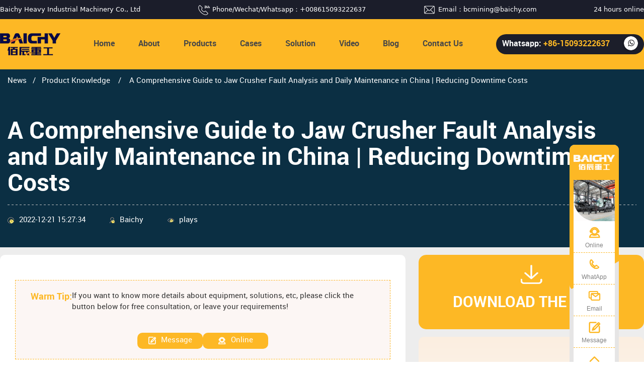

--- FILE ---
content_type: text/html
request_url: https://www.baichychina.com/Products_Knowledge/329.html
body_size: 13745
content:
<!--
 * @Author: your name
 * @Date: 2021-01-19 13:44:04
 * @LastEditTime: 2021-01-26 15:26:10
 * @LastEditors: Please set LastEditors
 * @Description: In User Settings Edit
 * @FilePath: 英文pcnewsd.html
-->
<!DOCTYPE html>

<html lang="zh">

<head>
 <script type="6f0cfb04e6c1e8a07698f89d-text/javascript">
    window.dataLayer = window.dataLayer || [];
    function gtag(){
        dataLayer.push(arguments);
    }
    gtag('consent', 'default', {
        'ad_storage': 'denied',
        'ad_user_data': 'denied',
        'ad_personalization': 'denied',
        'analytics_storage': 'denied'
    });
    </script>

<!-- Google tag (gtag.js) -->
<script async src="https://www.googletagmanager.com/gtag/js?id=AW-10905032019" type="6f0cfb04e6c1e8a07698f89d-text/javascript"></script>
<script type="6f0cfb04e6c1e8a07698f89d-text/javascript">
  window.dataLayer = window.dataLayer || [];
  function gtag(){dataLayer.push(arguments);}
  gtag('js', new Date());

  gtag('config', 'AW-10905032019');
</script><meta charset="UTF-8">
<meta http-equiv="X-UA-Compatible" content="IE=edge,chrome=1"> 
<meta name="viewport" content="width=device-width, initial-scale=1.0">
<title>A Comprehensive Guide to Jaw Crusher Fault Analysis and Daily Maintenance in China | Reducing Downtime Costs - Baichy Heavy Industry</title>
<meta name="Keywords" content="Jaw Crusher, Fault Analysis, Daily Maintenance, Chinese Crusher" />
<meta name="description" content="This article provides a detailed analysis of common faults in Chinese brand jaw crushers (such as abnormal vibration, reduced output, and bearing overheating), and offers a comprehensive daily maintenance and periodic upkeep manual." />
<meta property='og:title' content='A Comprehensive Guide to Jaw Crusher Fault Analysis and Daily Maintenance in China | Reducing Downtime Costs'/>
   <meta property='og:description' content='Jaw Crusher, Fault Analysis, Daily Maintenance, Chinese Crusher'/>
   <meta property='og:url' content=''/>
 <meta name="twitter:card" content="summary" />
   <meta name="twitter:site" content="@baichychina" />
   <meta name="twitter:description" content="Jaw Crusher, Fault Analysis, Daily Maintenance, Chinese Crusher" />
   <meta name="twitter:title" content="A Comprehensive Guide to Jaw Crusher Fault Analysis and Daily Maintenance in China | Reducing Downtime Costs" />
   <meta name="twitter:image" content="https://www.baichychina.com/d/file/Products_Knowledge/2022-12-21/29caf2f56fb7c88ce82990ac4da410b4.jpg" />

 <!-- facebook -->

   <meta property="og:updated_time" content="" />
   <meta property="og:image" content="https://www.baichychina.com/d/file/Products_Knowledge/2022-12-21/29caf2f56fb7c88ce82990ac4da410b4.jpg" />
   <meta property="og:image:secure_url" content="https://www.baichychina.com/d/file/Products_Knowledge/2022-12-21/29caf2f56fb7c88ce82990ac4da410b4.jpg" />
   <meta property="og:image:width" content="128" />
   <meta property="og:image:height" content="128" />



<link rel="canonical" href="https://www.baichychina.com/Products_Knowledge/329.html" />
<link rel="stylesheet" href="https://www.baichychina.com/skin/baichy/css/iconfont.css">
<link href="https://www.baichychina.com/skin/baichy/css/bootstrap.min.css" rel="stylesheet">
<link href="https://www.baichychina.com/skin/baichy/css/font-awesome.min.css" rel="stylesheet">


<link rel="stylesheet" type="text/css" href="https://www.baichychina.com/skin/baichy/css/bootsnav.css">

<link rel="stylesheet" href="https://www.baichychina.com/skin/baichy/css/idangerous.swiper2.7.6.css">

<link rel="stylesheet" href="https://www.baichychina.com/skin/baichy/css/animate.min.css">

<link rel="stylesheet" href="https://www.baichychina.com/skin/baichy/css/lunbo.css">


<link rel="stylesheet" href="https://www.baichychina.com/skin/baichy/css/style.css">


<!-- Google Tag Manager -->
<script type="6f0cfb04e6c1e8a07698f89d-text/javascript">(function(w,d,s,l,i){w[l]=w[l]||[];w[l].push({'gtm.start':
new Date().getTime(),event:'gtm.js'});var f=d.getElementsByTagName(s)[0],
j=d.createElement(s),dl=l!='dataLayer'?'&l='+l:'';j.async=true;j.src=
'https://www.googletagmanager.com/gtm.js?id='+i+dl;f.parentNode.insertBefore(j,f);
})(window,document,'script','dataLayer','GTM-NKF9GDX');</script>
<!-- End Google Tag Manager -->
<style>

.detail-container-bg .detail-container .detail-left .top .content #product-list{
    max-width:100%;display:flex;gap:1rem;flex-wrap:wrap;
}
.detail-container-bg .detail-container .detail-left .top .content #product-list li{
  max-width:calc((100% - 3rem) / 4)
}

@media (max-width:1080px){
.detail-container-bg .detail-container .detail-left .top .content #product-list li{
  max-width:calc((100% - 2rem) / 3)
}
}
@media (max-width:768px){
.detail-container-bg .detail-container .detail-left .top .content #product-list li{
  max-width:calc((100% - 1rem) / 2)
}
}

</style>
</head>

<body>

    <!-- Google Tag Manager (noscript) -->
<noscript><iframe src="https://www.googletagmanager.com/ns.html?id=GTM-NKF9GDX"
height="0" width="0" style="display:none;visibility:hidden"></iframe></noscript>
<!-- End Google Tag Manager (noscript) --><!--导航-->
<div class="top-container">

    <div class="center-container">
       <div class="company-name">Baichy Heavy Industrial Machinery Co., Ltd</div>
       <div class="img-phone">
         <img src="/skin/baichy/images/24gl-phone24h.png" alt=""/>
         <div>Phone/Wechat/Whatsapp：+008615093222637</div>
       </div>
    <div class="img-email">
        <img src="/skin/baichy/images/emails.png" alt=""/>
      <div>Email：<a href="/cdn-cgi/l/email-protection" class="__cf_email__" data-cfemail="e280818f8b8c8b8c85a280838b818a9bcc818d8f">[email&#160;protected]</a></div>
    </div> 
    
      <div>24 hours online</div>
    
    </div>
    
    </div>
    <nav class="navbar navbar-default navbar-mobile bootsnav">
    
        <div class="navbar-header">
        
            <button type="button" class="navbar-toggle" data-toggle="collapse" data-target="#navbar-menu">
        
                <i class="fa fa-bars"></i>
        
            </button>
        
        </div>
        
        <!--<div class="left-white"></div>-->
        
        <div class="header-container">
           
           <div class="logo"><a href="/"><img src="https://www.baichychina.com/skin/baichy/images/logo.png" alt="logo"> </a></div>
        
        <div class="collapse navbar-collapse" id="navbar-menu">
        
            <ul class="nav navbar-nav" data-in="fadeIn" data-out="fadeOut">
                            <li class=""><a href="/">Home</a></li>
                  
                <li class="dropdown "">
                <a href="/about">About</a>
                <ul class="dropdown-menu">
                        <li><a href="/service/">Service</a></li>
                    </ul>
               </li>
        
                <li class="dropdown ">
        
                    <a href="/Crushing" >Products</a>
                    <div class="all-outer dropdown-menu">
                    <div class="four-outer"> 
                    <div class="outer">
                        <a href="/mobile_jaw_crusher.html">Mobile Crusher Plant</a>
                        <div class="inner">
                            <a href="https://www.baichychina.com/crawler-crushers.html">Crawler Crusher</a>
                                                            <a href="https://www.baichychina.com/Mobile_Crushing/Four-Combinations-Mobile-Crushing-Plant.html">Four Combinations Mobile Crushing Plant</a>
                                                            <a href="https://www.baichychina.com/Mobile_Crushing/Jaw_Crushing.html">Mobile Jaw Crusher </a>
                                                            <a href="https://www.baichychina.com/Mobile_Crushing/Cone_Crushing.html">Mobile Cone Crusher </a>
                                                            <a href="https://www.baichychina.com/Mobile_Crushing/Impact_Crushing.html">Mobile Impact Crusher</a>
                                                            <a href="https://www.baichychina.com/Mobile_Crushing/VSI_Crushing.html">Mobile Sand Making Machine</a>
                                                            <a href="https://www.baichychina.com/Mobile_Crushing/concrete_crusher.html">Mobile Hammer Crusher</a>
                                                            <a href="https://www.baichychina.com/Mobile_Crushing/portable_crusher.html">Portable Jaw Crusher</a>
                                                            <a href="https://www.baichychina.com/Mobile_Crushing/mobile_crusher.html">Mobile Crushing and Screening Plant</a>
                                                            <a href="https://www.baichychina.com/Mobile_Crushing/semi-mobile-crusher.html">Modular Crushing Plant</a>
                                                    </div>
                    </div>
                    <div class="outer">
                        <a href="/Crushing">Stone Crusher Machine</a>
                        <div class="inner">
                        <a href="/stone-crusher/">Stone Crusher</a>
                                                          
                                <a href="https://www.baichychina.com/Crushing/Jaw_Crusher.html">Jaw Crusher</a>
                             
                                                          
                                <a href="https://www.baichychina.com/Crushing/C-series_jaw_crusher.html">C Series Jaw Crusher</a>
                             
                                                          
                                <a href="https://www.baichychina.com/Crushing/PEX-Jaw-Crusher.html">PEX Fine Jaw Crusher</a>
                             
                                                          
                                <a href="https://www.baichychina.com/Crushing/Impact_crusher.html">Impact Crusher</a>
                             
                                                          
                                <a href="https://www.baichychina.com/Crushing/ci_series_impact_crusher.html">CI Series Impact Crusher</a>
                             
                                                          
                                <a href="https://www.baichychina.com/Crushing/CS_Cone.html">Symons Cone Crusher</a>
                             
                                                          
                                <a href="https://www.baichychina.com/Crushing/Spring_Cone.html">Spring Cone Crusher</a>
                             
                                                          
                                <a href="https://www.baichychina.com/Crushing/Hydraulic Cone.html">Multi-cylinder Hydraulic Cone Crusher</a>
                             
                                                          
                                <a href="https://www.baichychina.com/Crushing/DG_cone_crusher.html">Single-cylinder hydraulic Cone Crusher</a>
                             
                                                          
                                <a href="https://www.baichychina.com/Crushing/heavy_hammer_crusher.html">Heavy Hammer Crusher</a>
                             
                                                          
                                <a href="https://www.baichychina.com/Crushing/small_crusher.html">Small Jaw Crusher</a>
                             
                                                          
                                <a href="https://www.baichychina.com/Crushing/Feeder.html">Vibrating Feeder</a>
                             
                                                          
                                <a href="https://www.baichychina.com/Crushing/Belt.html">Belt Conveyor</a>
                             
                                                          
                                <a href="https://www.baichychina.com/Crushing/Vibrating_Screen.html">YK Vibrating screen</a>
                             
                                                          
                                <a href="https://www.baichychina.com/Crushing/trommel_screen.html">Trommel Screen</a>
                             
                                                    </div>
                    </div>
                    <div class="outer">
                        <a href="/Sand">Sand Making Machine</a>
                        <div class="inner">
                                                            <a href="https://www.baichychina.com/Sand/VSI.html">Vertical Shaft Impact Crusher</a>
                                                            <a href="https://www.baichychina.com/Sand/Fine_Crusher.html">High-efficiency Fine Crusher</a>
                                                            <a href="https://www.baichychina.com/Sand/roller_crusher.html">Double Roller Crusher</a>
                                                            <a href="https://www.baichychina.com/Sand/two_stage_crusher.html">Double-Stage Hammer Crusher</a>
                                                            <a href="https://www.baichychina.com/Sand/compound_crusher.html">Vertical Shaft Compound Crusher</a>
                                                            <a href="https://www.baichychina.com/Sand/reversible_hammer_crusher.html">Reversible Hammer Crusher</a>
                                                            <a href="https://www.baichychina.com/Sand/hammer_crusher.html">PC Hammer Crusher</a>
                                                            <a href="https://www.baichychina.com/Sand/Sand-Washing-And-Dewatering-Integrated-Equipment.html">Sand Washing And Dewatering Integrated Equipment</a>
                                                            <a href="https://www.baichychina.com/Sand/dewatering_screen.html">Dewatering Screen</a>
                                                            <a href="https://www.baichychina.com/Sand/linear_screen.html">Linear Screen</a>
                                                            <a href="https://www.baichychina.com/Sand/Sand_Washer.html">Wheel Sand Washing Machine</a>
                                                            <a href="https://www.baichychina.com/Sand/screw_washer.html">Screw Sand washer</a>
                                                            <a href="https://www.baichychina.com/Sand/sand_recycle.html">Sand Recycling Machine</a>
                                                    </div>
                    </div>
                    <div class="outer">
                        <a href="/Powder">Milling Equipment</a>
                        <div class="inner">
                             
                             <!--<a href="/grinding_mill.html">Grinding Mill</a>-->
                                                            <a href="https://www.baichychina.com/Powder/raymond_mill.html">Raymond Mill</a>
                                                            <a href="https://www.baichychina.com/Powder/ygm.html">YGM High Pressure Grinding Mill</a>
                                                            <a href="https://www.baichychina.com/Powder/MFW_Grinding_Mill.html">MTW Trapezium Grinding Mill</a>
                                                            <a href="https://www.baichychina.com/Powder/vertical_mill.html">Vertical Roller Mill</a>
                                                            <a href="https://www.baichychina.com/Powder/hgm.html">HGM Micro-powder Grinding Mill</a>
                                                            <a href="https://www.baichychina.com/Powder/ball-mill.html">Dry Ball Mill</a>
                                                            <a href="https://www.baichychina.com/Powder/cement_mill.html">Cement Ball Mill</a>
                                                            <a href="https://www.baichychina.com/Powder/ceramic_ball_mill.html">Ceramic Ball mill</a>
                                                            <a href="https://www.baichychina.com/Powder/three-cylinder-dryer.html">Three-cylinder Dryer</a>
                                                            <a href="https://www.baichychina.com/Powder/single-cylinder-dryer.html">Single Cylinder Dryer</a>
                                                            <a href="/Powder/dmc.html">DMC Pulse Dust Collector</a>
                                                            <a href="https://www.baichychina.com/Powder/classifier.html">Powder Classifier</a>
                                                            <a href="/Powder/bucket elevator.html">Bucket Elevator</a>
                                                            <a href="https://www.baichychina.com/Powder/electromagnetic.html">Electromagnetic Vibrating Feeder</a>
                                                            <a href="https://www.baichychina.com/Powder/screw_conveyor.html">Screw Conveyor</a>
                                                    </div>
                    </div>
                    <div class="outer">
                        <a href="/Beneficiation">Dressing Equipment</a>
                        <div class="inner">
                                                            <a href="https://www.baichychina.com/Beneficiation/ball_mill.html">Wet Ball Mill </a>
                                                            <a href="https://www.baichychina.com/Beneficiation/wet_ball_mill.html">Ball Mill for Ore Dressing</a>
                                                            <a href="https://www.baichychina.com/Beneficiation/three-cylinder_dryer.html">Three-cylinder Dryer</a>
                                                            <a href="https://www.baichychina.com/Beneficiation/rotary_dryer.html">Single Cylinder Dryer</a>
                                                            <a href="https://www.baichychina.com/Beneficiation/flotation_machine.html">Flotation Machine</a>
                                                            <a href="https://www.baichychina.com/Beneficiation/spiral_classifier.html">Spiral Classifier</a>
                                                            <a href="https://www.baichychina.com/Beneficiation/gold_concentrator.html">Gold Concentrator</a>
                                                            <a href="https://www.baichychina.com/Beneficiation/magnetic_separator.html">Magnetic Separator</a>
                                                            <a href="https://www.baichychina.com/Beneficiation/agitator.html">Agitator</a>
                                                            <a href="https://www.baichychina.com/Beneficiation/wet_pan_mill.html">Wet Pan Mill</a>
                                                            <a href="https://www.baichychina.com/Beneficiation/shaking_table.html">Shaking Table</a>
                                                            <a href="https://www.baichychina.com/Beneficiation/spiral-chute.html">Spiral Chute</a>
                                
                        </div>
                    </div>
                    </div>
                    </div>
    
    
    
                    <ul class="dropdown-menu mobile">
                            
                        <li class="dropdown">
                            
                            <a href="/Mobile_Crushing/"  data-toggle="dropdown">Mobile Crusher Plant</a>
                            <ul class="dropdown-menu">
                                                                <li><a href="https://www.baichychina.com/Mobile_Crushing/Four-Combinations-Mobile-Crushing-Plant.html">Four Combinations Mobile Crushing Plant</a></li>
                                                                <li><a href="https://www.baichychina.com/Mobile_Crushing/Crawler_crusher_plant.html">Track-mounted Mobile Jaw Crusher</a></li>
                                                                <li><a href="https://www.baichychina.com/Mobile_Crushing/Track-mounted-Mobile-Impact-Crusher.html">Track-mounted Mobile Impact Crusher</a></li>
                                                                <li><a href="https://www.baichychina.com/Mobile_Crushing/Track-mounted-Mobile-Cone-Crusher.html">Track-mounted Mobile Cone Crusher</a></li>
                                                                <li><a href="/Mobile_Crushing/Track-mounted-Mobile-Vibrating-Scree.html">Track-mounted Mobile Vibrating Screen</a></li>
                                                                <li><a href="https://www.baichychina.com/Mobile_Crushing/Jaw_Crushing.html">Mobile Jaw Crusher </a></li>
                                                                <li><a href="https://www.baichychina.com/Mobile_Crushing/Cone_Crushing.html">Mobile Cone Crusher </a></li>
                                                                <li><a href="https://www.baichychina.com/Mobile_Crushing/Impact_Crushing.html">Mobile Impact Crusher</a></li>
                                                                <li><a href="https://www.baichychina.com/Mobile_Crushing/VSI_Crushing.html">Mobile Sand Making Machine</a></li>
                                                                <li><a href="https://www.baichychina.com/Mobile_Crushing/concrete_crusher.html">Mobile Hammer Crusher</a></li>
                                                                <li><a href="https://www.baichychina.com/Mobile_Crushing/portable_crusher.html">Portable Jaw Crusher</a></li>
                                                                <li><a href="https://www.baichychina.com/Mobile_Crushing/mobile_crusher.html">Mobile Crushing and Screening Plant</a></li>
                                                                <li><a href="https://www.baichychina.com/Mobile_Crushing/semi-mobile-crusher.html">Modular Crushing Plant</a></li>
                                                            </ul>
                        
                        </li>
        
                        <li class="dropdown">
                            <a href="/Crushing"  data-toggle="dropdown">Stone Crusher Machine</a>
                            <ul class="dropdown-menu">
                                <li><a href="/stone-crusher/">Stone Crusher</a></li>
                                                                <li><a href="https://www.baichychina.com/Crushing/Jaw_Crusher.html">Jaw Crusher</a></li>
                                                                <li><a href="https://www.baichychina.com/Crushing/C-series_jaw_crusher.html">C Series Jaw Crusher</a></li>
                                                                <li><a href="https://www.baichychina.com/Crushing/PEX-Jaw-Crusher.html">PEX Fine Jaw Crusher</a></li>
                                                                <li><a href="https://www.baichychina.com/Crushing/Impact_crusher.html">Impact Crusher</a></li>
                                                                <li><a href="https://www.baichychina.com/Crushing/ci_series_impact_crusher.html">CI Series Impact Crusher</a></li>
                                                                <li><a href="https://www.baichychina.com/Crushing/CS_Cone.html">Symons Cone Crusher</a></li>
                                                                <li><a href="https://www.baichychina.com/Crushing/Spring_Cone.html">Spring Cone Crusher</a></li>
                                                                <li><a href="https://www.baichychina.com/Crushing/Hydraulic Cone.html">Multi-cylinder Hydraulic Cone Crusher</a></li>
                                                                <li><a href="https://www.baichychina.com/Crushing/DG_cone_crusher.html">Single-cylinder hydraulic Cone Crusher</a></li>
                                                                <li><a href="https://www.baichychina.com/Crushing/heavy_hammer_crusher.html">Heavy Hammer Crusher</a></li>
                                                                <li><a href="https://www.baichychina.com/Crushing/small_crusher.html">Small Jaw Crusher</a></li>
                                                                <li><a href="https://www.baichychina.com/Crushing/Feeder.html">Vibrating Feeder</a></li>
                                                                <li><a href="https://www.baichychina.com/Crushing/Belt.html">Belt Conveyor</a></li>
                                                                <li><a href="https://www.baichychina.com/Crushing/Vibrating_Screen.html">YK Vibrating screen</a></li>
                                                                <li><a href="https://www.baichychina.com/Crushing/trommel_screen.html">Trommel Screen</a></li>
                                                            </ul>
                        </li>
        
                        <li class="dropdown">
                            <a href="/Sand"  data-toggle="dropdown">Sand Making Machine</a>
                            <ul class="dropdown-menu">
                                                                <li><a href="https://www.baichychina.com/Sand/VSI.html">Vertical Shaft Impact Crusher</a></li>
                                                                <li><a href="https://www.baichychina.com/Sand/Fine_Crusher.html">High-efficiency Fine Crusher</a></li>
                                                                <li><a href="https://www.baichychina.com/Sand/roller_crusher.html">Double Roller Crusher</a></li>
                                                                <li><a href="https://www.baichychina.com/Sand/two_stage_crusher.html">Double-Stage Hammer Crusher</a></li>
                                                                <li><a href="https://www.baichychina.com/Sand/compound_crusher.html">Vertical Shaft Compound Crusher</a></li>
                                                                <li><a href="https://www.baichychina.com/Sand/reversible_hammer_crusher.html">Reversible Hammer Crusher</a></li>
                                                                <li><a href="https://www.baichychina.com/Sand/hammer_crusher.html">PC Hammer Crusher</a></li>
                                                                <li><a href="https://www.baichychina.com/Sand/Sand-Washing-And-Dewatering-Integrated-Equipment.html">Sand Washing And Dewatering Integrated Equipment</a></li>
                                                                <li><a href="https://www.baichychina.com/Sand/dewatering_screen.html">Dewatering Screen</a></li>
                                                                <li><a href="https://www.baichychina.com/Sand/linear_screen.html">Linear Screen</a></li>
                                                                <li><a href="https://www.baichychina.com/Sand/Sand_Washer.html">Wheel Sand Washing Machine</a></li>
                                                                <li><a href="https://www.baichychina.com/Sand/screw_washer.html">Screw Sand washer</a></li>
                                                                <li><a href="https://www.baichychina.com/Sand/sand_recycle.html">Sand Recycling Machine</a></li>
                                                            </ul>
                        </li>
        
                        <!-- <li class="dropdown">
        
                            <a href="#" class="dropdown-toggle" data-toggle="dropdown" >Sub Menu</a>
        
                            <ul class="dropdown-menu">
        
                                <li><a href="#">Custom Menu</a></li>
        
                                <li><a href="#">Custom Menu</a></li>
        
                                <li class="dropdown">
        
                                    <a href="#" class="dropdown-toggle" data-toggle="dropdown" >Sub Menu</a>
        
                                    <ul class="dropdown-menu multi-dropdown">
        
                                        <li><a href="#">Custom Menu</a></li>
        
                                        <li><a href="#">Custom Menu</a></li>
        
                                        <li><a href="#">Custom Menu</a></li>
        
                                        <li><a href="#">Custom Menu</a></li>
        
                                    </ul>
        
                                </li>
        
                                <li><a href="#">Custom Menu</a></li>
        
                            </ul>
        
                        </li> -->
        
                        <li class="dropdown">
                            <a href="/Powder"  data-toggle="dropdown">Ming Equipment</a>
                            <ul class="dropdown-menu">
                                                               <li><a href="https://www.baichychina.com/Powder/raymond_mill.html">Raymond Mill</a></li>
                                                                <li><a href="https://www.baichychina.com/Powder/ygm.html">YGM High Pressure Grinding Mill</a></li>
                                                                <li><a href="https://www.baichychina.com/Powder/MFW_Grinding_Mill.html">MTW Trapezium Grinding Mill</a></li>
                                                                <li><a href="https://www.baichychina.com/Powder/vertical_mill.html">Vertical Roller Mill</a></li>
                                                                <li><a href="https://www.baichychina.com/Powder/hgm.html">HGM Micro-powder Grinding Mill</a></li>
                                                                <li><a href="https://www.baichychina.com/Powder/ball-mill.html">Dry Ball Mill</a></li>
                                                                <li><a href="https://www.baichychina.com/Powder/cement_mill.html">Cement Ball Mill</a></li>
                                                                <li><a href="https://www.baichychina.com/Powder/ceramic_ball_mill.html">Ceramic Ball mill</a></li>
                                                                <li><a href="https://www.baichychina.com/Powder/three-cylinder-dryer.html">Three-cylinder Dryer</a></li>
                                                                <li><a href="https://www.baichychina.com/Powder/single-cylinder-dryer.html">Single Cylinder Dryer</a></li>
                                                                <li><a href="/Powder/dmc.html">DMC Pulse Dust Collector</a></li>
                                                                <li><a href="https://www.baichychina.com/Powder/classifier.html">Powder Classifier</a></li>
                                                                <li><a href="/Powder/bucket elevator.html">Bucket Elevator</a></li>
                                                                <li><a href="https://www.baichychina.com/Powder/electromagnetic.html">Electromagnetic Vibrating Feeder</a></li>
                                                                <li><a href="https://www.baichychina.com/Powder/screw_conveyor.html">Screw Conveyor</a></li>
                                                            </ul>
                        </li>
        
                        <li class="dropdown">
                            <a href="/Beneficiation"  data-toggle="dropdown">Dressing Equipment </a>
                            <ul class="dropdown-menu">
                                                                <li><a href="https://www.baichychina.com/Beneficiation/ball_mill.html">Wet Ball Mill </a></li>
                                                                <li><a href="https://www.baichychina.com/Beneficiation/wet_ball_mill.html">Ball Mill for Ore Dressing</a></li>
                                                                <li><a href="https://www.baichychina.com/Beneficiation/three-cylinder_dryer.html">Three-cylinder Dryer</a></li>
                                                                <li><a href="https://www.baichychina.com/Beneficiation/rotary_dryer.html">Single Cylinder Dryer</a></li>
                                                                <li><a href="https://www.baichychina.com/Beneficiation/flotation_machine.html">Flotation Machine</a></li>
                                                                <li><a href="https://www.baichychina.com/Beneficiation/spiral_classifier.html">Spiral Classifier</a></li>
                                                                <li><a href="https://www.baichychina.com/Beneficiation/gold_concentrator.html">Gold Concentrator</a></li>
                                                                <li><a href="https://www.baichychina.com/Beneficiation/magnetic_separator.html">Magnetic Separator</a></li>
                                                                <li><a href="https://www.baichychina.com/Beneficiation/agitator.html">Agitator</a></li>
                                                                <li><a href="https://www.baichychina.com/Beneficiation/wet_pan_mill.html">Wet Pan Mill</a></li>
                                                                <li><a href="https://www.baichychina.com/Beneficiation/shaking_table.html">Shaking Table</a></li>
                                                                <li><a href="https://www.baichychina.com/Beneficiation/spiral-chute.html">Spiral Chute</a></li>
                                                            </ul>
                        </li>
    
        
                    </ul>
        
                </li>
               <li class="dropdown ">
                    <a href="/Crusher_Cases/">Cases</a>
                    <ul class="dropdown-menu">
                        <li><a href="/Mobile_Cases/">Mobile Cases</a></li>
                        <li><a href="/Crusher_Cases/">Crusher Cases</a></li>
                        <li><a href="/Material_Cases/">Material Cases</a></li>
                        <li><a href="/Mill_Cases/">Mill Cases</a></li>
                        <li><a href="/Beneficiational_Cases/">Beneficiational Cases</a></li>
                    </ul>
                </li>
                <li class="dropdown ">
                    <a href="/Stone_Crushing_Plant/">Solution</a>
                    <ul class="dropdown-menu">
                        <li><a href="/aggregate-crushing-plant.html">Aggregate Crushing Plant</a></li>
                        <li><a href="/Stone_Crushing_Plant/">Stone Crusher Plant</a></li>
                        <li><a href="/Sand_Making_Plant/">Sand Making Plant</a></li>
                        <li><a href="/Powder_Grinding_Plant/">Powder grinding plant </a></li>
                        <li><a href="/Beneficiational/">Beneficiation Plant</a></li>
                    </ul>
                </li>
    
                <li class="dropdown ">
                              
                      <a href="https://www.baichychina.com/standalonevideo/0-50-T/H-Adjustable-Finished-Product-Particle-Size-80-800-Mesh.html">Video</a>
                                        <!--<ul class="dropdown-menu">
                        <li><a href="/3Dvideo/Crawler_stone_crusher.html">3D</a></li>
                        <li><a href="/standalonevideo/67.html">Test machine</a></li>
                        <li><a href="/clientsitevideo/33.html">Customer site</a></li>
                    </ul>-->
                </li>
    
                <li class="dropdown nav_active">
                    <a href="/Customer_Site/">Blog</a>
                    <!--<ul class="dropdown-menu">
                        <li><a href="/Customer_Site/">Costomer Site</a></li>
                        <li><a href="/Products_Knowledge/">Products Knowledge</a></li>
                        <li><a href="/Mineral_Profile/">Mineral Profile</a></li>
                    </ul>-->
                </li>
        
                <!--<li class=""><a href="/service">Service</a></li>-->
        
                <li class=""><a href="/contact">Contact Us</a></li>
        
            </ul>
        
        </div>
        <a href="https://api.whatsapp.com/send?phone=8615093222637&text=hello">
        <div class="whatsapp">
         <span>
            <span class="whatsapp-text">Whatsapp:</span>
             <span class="whatsapp-num">+86-15093222637</span>
         </span>
         
         <span class="whatsapp-icon"></span>
        </div>
       <div class="mobile-whatsapp"><img src="/images/11111.png" alt=""/></div>
    </a>
            </div>
        
        
        </nav>
    

                <div class="news_detail-bg-container">
                    <div class="news_detail-bg">
                        <div class="breadcrumbs">
                            <a href="/blog">News</a>&emsp;/&emsp;<a href="https://www.baichychina.com/Products_Knowledge/">Product Knowledge </a>&emsp;/&emsp;<span> A Comprehensive Guide to Jaw Crusher Fault Analysis and Daily Maintenance in China | Reducing Downtime Costs</span>
                        </div>
                       <!-- <div class="img-intro">
                            <img src="https://www.baichychina.com/skin/baichy/images/news_detail-banner-top.png" alt="">
                            <div class="intro">Baichy Heavy Industry is a high-tech mining equipment company</div>
                        </div>-->
                               <div class="title"><h1>A Comprehensive Guide to Jaw Crusher Fault Analysis and Daily Maintenance in China | Reducing Downtime Costs</h1></div>
                               <div class="subtitle"><h2></h2></div>
                                <div class="date-author-view">
                                    <div class="date">2022-12-21 15:27:34</div>
                                    <div class="author">Baichy</div>
                                    <div class="view"><script data-cfasync="false" src="/cdn-cgi/scripts/5c5dd728/cloudflare-static/email-decode.min.js"></script><script src=https://www.baichychina.com/e/public/ViewClick/?classid=5&id=329&addclick=1 type="6f0cfb04e6c1e8a07698f89d-text/javascript"></script> plays</div>
                                </div>
                    </div>
                </div>


                <div class="detail-container-bg">
                    <div class="detail-container">
                        <div class="detail-left">
                            <div class="top">
                               <div class="warm-tip">
                                    <div class="warmtip-txt">
                                      <span>Warm Tip:</span>
                                      <p>If you want to know more details about equipment, solutions, etc, please click the button below for free consultation, or leave your requirements!</p>
                                     </div>
                                    <div class="warm-btn">
                                         <a href="javascript:;" class="Messages" title="Leave Message" one-link-mark="if (!window.__cfRLUnblockHandlers) return false; yes" data-cf-modified-6f0cfb04e6c1e8a07698f89d-=""><span class="iconfont icon-bianji"></span><div>Message</div></a>
                                          <a href="http://pwt.zoosnet.net/LR/Chatpre.aspx?id=PWT48839766&lng=cn&oname=Eva" one-link-mark="if (!window.__cfRLUnblockHandlers) return false; yes" data-cf-modified-6f0cfb04e6c1e8a07698f89d-="">
                                                <span class="iconfont icon-kehufuwukefu"></span>
                                                 <div>Online</div>
                                          </a>
                                    </div>
                                </div>
                                <div class="content">
                                    <p><img src="/d/file/Products_Knowledge/2022-12-21/29caf2f56fb7c88ce82990ac4da410b4.jpg" alt="jaw-crusher-for-sale.jpg" width="750" height="532" /></p>
<h3><strong style="font-size: 18px;color: #4c546a;">Standard fault analysis of jaw crusher </strong></h3>
<p>1. The bearing temperature is too high</p>
<p>2. The flywheel is running but not working, and the toggle plate falls off.</p>
<p>3. Knocking sound inside the machine</p>
<p>4. The movable jaw plate jumps</p>
<h3><strong style="font-size: 18px;color: #4c546a;">What are the reasons for these failures of the jaw crusher?</strong></h3>
<p>1. Insufficient grease, dirty oil, damaged bearing</p>
<p>2. The spring is broken, the pull rod is broken, and the pull rod nut is too loose</p>
<p>3. The tie rod is not tightened, and the toggle plate hits the toggle plate pad</p>
<p>4. The fasteners of the jaw plate are loose</p>
<h3><strong style="font-size: 18px;color: #4c546a;">What are the methods to troubleshoot the jaw crusher?</strong></h3>
<p>1. Wash off the dirty oil before adding enough new oil, and replace the bearing with a new one</p>
<p>2. Replace the spring and tie rod with a new one, and tighten the nut properly</p>
<p>3. Properly tighten the tie rod nut</p>
<p>4. Tighten the nuts of the lag bolts</p>
<h3><strong style="font-size: 18px;color: #4c546a;">Jaw Crusher Daily Maintenance and Operation Instructions</strong></h3>
<p>1. The crusher can only be fed after it is in normal operation.</p>
<p>2. The crusher to be crushed should be evenly fed into the crushing cavity, and side feeding should be avoided to prevent sudden load changes or sudden unilateral increases.</p>
<p>3. Under normal working conditions, the temperature rise of the bearing should not exceed 35 degrees Celsius, and the maximum temperature should not exceed 70 degrees Celsius, otherwise stop the machine immediately, find out the cause and eliminate it.</p>
<p>4. Before stopping, the feeding should be stopped first, and the motor can only be turned off after the crushed material in the crusher is completely emptied.</p>
<p>5. When in use, if the machine is stopped due to the blockage of the crushed material, the motor should be turned off immediately, and the material must be removed before it can be used again.</p>
<p>6. After one end of the jaw plate is worn, turn it around and use it.</p>
<h3><strong style="font-size: 18px;color: #4c546a;">What are the maintenance principles of the jaw crusher?</strong></h3>
<p>1. Always pay attention to the lubrication of the friction surface in time to ensure the normal operation of the machine and prolong the service life.</p>
<p>2. The lubricating grease used by this machine should be determined according to the place of use, temperature, and other conditions. Generally, calcium-based, sodium-based, or calcium-based grease can be used.</p>
<p>3. The lubricating grease added to the bearing seat is 50%-70% of its volume, and must be replaced every three months; clean gasoline and or kerosene must be used to clean the dirt in the bearing and bearing seat when changing new oil.&nbsp;</p>
<p>4. Grease must be added to the contact between the toggle plate and pad before the machine starts.</p>                                     <div class="share-single">
        <div class="action-share bdsharebuttonbox"> Share To：  <a class="bds_fbook" data-cmd="fbook" title="Share To Facebook"></a> <!--<a class="bds_twi" data-cmd="twi" title="Share To Twitter"></a>--><a onclick="if (!window.__cfRLUnblockHandlers) return false; location.href='https://twitter.com/intent/tweet?url='+document.URL" class="bds_twi" title="Share To Twitter" data-cf-modified-6f0cfb04e6c1e8a07698f89d-=""></a><a class="popup_linkedin" data-cmd="linkedin" title="Share To Linkedin"></a></div>
    </div>
<script type="6f0cfb04e6c1e8a07698f89d-text/javascript">
    window._bd_share_config = {
        common: {
            "bdText": "",
            "bdMini": "2",
            "bdMiniList": false,
            "bdPic": "",
            "bdStyle": "0"
        },
        share: [{
            bdCustomStyle: "https://www.baichychina.com/static/api/css/share.css"
        }]
    }
    with(document) 0[(getElementsByTagName("head")[0] || body).appendChild(createElement("script")).src = "https://www.baichychina.com/static/api/js/share.js?cdnversion=" + ~(-new Date() / 36e5)];
</script>
                                </div>
                            </div>
                           <div class="bottom">
                              
    <div class="previous turn">
    <a href="/Products_Knowledge/328.html">
        <div class="new">new</div>
        <div class="page">
            <div class="title">Previous</div>
            <div class="name">30-100 t/h Combined mobile crushing and screening plant</div>
        </div>
    </a>
    </div>



    <div class="next turn">
    <a href="https://www.baichychina.com/Products_Knowledge/330.html">
        <div class="new">new</div>
        <div class="page">
            <div class="title">NEXT</div>
            <div class="name">Jaw Crusher vs Hammer Crusher: Which Primary Crusher Is Best for Your Quarry?</div>
        </div>
        </a>
    </div>

                               </div>
                           </div>
    
                        <div class="menu-relate">
                            <div class="downloadpdf">
                             <a href="javascript:;" class="Messages" data-download="download" title="Leave Message" one-link-mark="if (!window.__cfRLUnblockHandlers) return false; yes" data-cf-modified-6f0cfb04e6c1e8a07698f89d-="">
                                 <img src="/skin/baichy/images/download.png"/>
                                  <p>DOWNLOAD THE COPY</p>
                               </a>
                             </div>
                            <div class="menu">
                                <a href="/Exhibition/"><div class="enterprise-menu menu-item"><span class="iconfont icon-qiyexinwen"></span>International Topics</div></a>
                                <a href="/Customer_Site/"><div class="enterprise-menu menu-item"><span class="iconfont icon-qiyexinwen"></span>Customer Site</div></a>
                                <a href="/Products_Knowledge/"><div class="industrial-menu menu-item"><span class="iconfont icon-gongyede-"></span>Product Knowledge</div></a>
                                <a href="/Mineral_Profile/"><div class="knowledge-menu menu-item"><span class="iconfont icon-zhishiku-09"></span>Mineral Profile</div></a>
                            </div>
                            <div class="relate">
                                <div class="relate-img">
                                    <img src="https://www.baichychina.com/skin/baichy/images/news6.png" alt="">
                                    <div class="relate-text">
                                        <div class="top">
                                            <div class="title">Related suggestion</div>
                                            <a href="/Customer_Site/" rel="nofollow"><div class="btns">See more</div></a>
                                        </div>
                                        <div class="bottom">
                                            NEW
                                        </div>
                                    </div>
                                </div>

                                <div class="relate-news">
                                                                        <a href="https://www.baichychina.com/Products_Knowledge/magnetic-separators-critical-process-equipment-for-aggregate-production.html">
                                        <div class="news-item">
                                            <div class="left">
                                                <div class="title">Is Your Crushing Process Protected? The Critical Role of Magnetic Separators in Aggregate Production.</div>
                                                <div class="view">0 plays</div>
                                            </div>
                                            <div class="right">
                                                <img src="/d/file/Products_Knowledge/2026-01-16/584911e66268c7a27540e95652e6c696.jpg" alt="">
                                            </div>
                                        </div>
                                    </a>
                                    
                                                                        <a href="https://www.baichychina.com/Products_Knowledge/how-magnetic-separator-protects-mobile-crushing-plant-from-metal-damage.html">
                                        <div class="news-item">
                                            <div class="left">
                                                <div class="title">Is Hidden Metal Costing You Thousands? Protect Your Mobile Crusher Now!</div>
                                                <div class="view">2 plays</div>
                                            </div>
                                            <div class="right">
                                                <img src="/d/file/Products_Knowledge/2026-01-16/c934da33058f10d4a8c4363852c5e428.jpg" alt="">
                                            </div>
                                        </div>
                                    </a>
                                    
                                                                        <a href="https://www.baichychina.com/Products_Knowledge/how-to-choose-crusher-types-jaw-cone-impact-gyratory-comparison.html">
                                        <div class="news-item">
                                            <div class="left">
                                                <div class="title">Still Struggling with Crusher Selection? Compare Jaw, Cone & Impact Crushers for Your Quarry Plant!</div>
                                                <div class="view">3 plays</div>
                                            </div>
                                            <div class="right">
                                                <img src="/d/file/Products_Knowledge/2026-01-16/91f243a91ad4ec0958b48c9b5b57ca8b.jpg" alt="">
                                            </div>
                                        </div>
                                    </a>
                                    
                                                                        <a href="https://www.baichychina.com/Products_Knowledge/key-factors-choosing-rock-aggregate-crusher-for-long-term-profitability.html">
                                        <div class="news-item">
                                            <div class="left">
                                                <div class="title">Looking for a Reliable Rock and Aggregate Crusher? </div>
                                                <div class="view">4 plays</div>
                                            </div>
                                            <div class="right">
                                                <img src="/d/file/Products_Knowledge/2026-01-16/9c51c57665bcb184351530e7b803f1aa.jpg" alt="">
                                            </div>
                                        </div>
                                    </a>
                                    
                                                                        <div class="change">
                                        <span class="iconfont icon-shuaxin"></span></span>change batch
                                    </div>
                                </div>
                            </div>
                        </div>
                    </div>
                </div>


                <div class="footer footer1">

	<div class="footer_content">
		<div class="title">What else can I do for you</div>
		<div class="description">If you would like to get more product details and quotations, please contact us !</div>
		<form name="feedback" method="post" enctype="multipart/form-data" action="/e/enews/index.php"
		id="myform">
		<div class="bottom-container">
			<div class="left">
				<p>Factory Add:Wulong industrial Park,Zhengzhou,China</p>
				<p>Email:<a href="/cdn-cgi/l/email-protection" class="__cf_email__" data-cfemail="a7c5c4cacec9cec9c0e7c5c6cec4cfde89c4c8ca">[email&#160;protected]</a></p>
				<p>Tel:+86-371-86555722</p>
				<p>Whatsapp: <span class="whatsnum">+86-15093222637</span></p>
                                <ul>
                                    <li><a href="https://www.facebook.com/profile.php?id=100076361243899" target="_blank">
                                <svg class="icon" aria-hidden="true">
                                    <use xlink:href="#icon-facebook"></use>
                                  </svg>
                            </a></li>
                                    <li><a href="https://www.linkedin.com/in/eva-zhao-175b291a9/" target="_blank"><svg class="icon" aria-hidden="true">
                                <use xlink:href="#icon-Linkedin"></use>
                              </svg></a></li>
                                    <li><a href="https://twitter.com/BaichyEva33" target="_blank"><svg class="icon" aria-hidden="true">
                                <use xlink:href="#icon-twitter"></use>
                              </svg></a></li>
                                    <li><a href="https://www.youtube.com/channel/UCxWGTpQc0zFun1KHOL61dOQ" target="_blank"><svg class="icon" aria-hidden="true">
                                <use xlink:href="#icon-YouTube"></use>
                              </svg></a></li>
                               </ul>
			</div>
			<div class="middle">
				<div>
					<span class="iconfont icon-yonghuguanli yonghuguanli"></span><input type="text" name="name" id="title" placeholder="Your Name">
				</div>
				<div>
					<span class="iconfont icon-dianhua dianhua"></span><input type="text" name="mycall" id="mycall" placeholder="Your Phone">
				</div>
				<div>
					<span class="iconfont icon-youjian youjian"></span><input type="text" name="email" id="email" placeholder="Your E-mail">
				</div>
				
			</div>
			<div class="right">
				<div>
					<span class="iconfont icon-bianji bianji"></span><textarea name="lytext" id="lytext" cols="30" rows="4" placeholder="Your Needs"></textarea>
				</div>
				<input type="hidden" name="bid" value="1">
			<input type="hidden" name="ecmsfrom" value="/">
                 <input name="Website" type="hidden" class="Website" id="Websitee"
                           value="">
			<input type="hidden" name="enews" value="AddFeedback">
				
				<button type="submit"><span class="iconfont icon-jijianfasong-xianxing"></span>Send Now</button>
			</div>
			
		</div>
		</form>
	</div>
	

</div>
<div class="copyright">Copyright © Baichy Machinery 2022 | All rights reserved | <a href="https://www.baichychina.com/privacy-policy.html" target="_blank">Privacy Policy</a> | <a href="https://www.baichy.com" target="_blank">Stone Crusher</a></div>

<div class="modal indexup clearfix" id="apply">
    <div class="modal-backdrop"></div>
    <div class="wrapper mt50 bg tcdksq">
        <div class="contact-title">
            <h2>LEAVE MESSAGE</h2>
            <img src="/skin/baichy/img/close2.png" id="hide">
        </div>
        <div class="tcd_l fl mt20">
            <form name="feedback" id="feedback" method="post" enctype="multipart/form-data" action="/e/enews/index.php">
                <div class="contact">
                    <input type="text" name="title" placeholder="Please enter the product you need:">
                    <input type="text" name="name" placeholder="Please enter your name:">
                    <input type="text" name="mycall" placeholder="Please enter your telephone number:">
                    <input type="text" name="email" placeholder="Please enter your e-mail address:">
                    <textarea rows="7" name="lytext" placeholder="Your requirements.output requirements or crushed materials..."></textarea>
                    <input type="hidden" name="bid" value="1">
                    <input type="hidden" name="ecmsfrom" value="/"> 
  <input name="Website" type="hidden" class="Website" id="Websitee1"
                           value="">
                    <input name="enews" type="hidden" value="AddFeedback">
                </div>
                <div class="contact-tips">
                    <span>*</span>
                    <span>We will strictly protect your data and information security</span>
                </div>
                <input type="submit" value="Send Now" class="contact-btn">
            </form>
        </div>
    </div>
</div>


                           <script data-cfasync="false" src="/cdn-cgi/scripts/5c5dd728/cloudflare-static/email-decode.min.js"></script><script type="6f0cfb04e6c1e8a07698f89d-text/javascript" charset="utf-8">
var test1 =window.location.href;   
   
document.getElementById("Websitee").value=test1;
document.getElementById("Websitee1").value=test1;
</script>
   <!-- 代码 开始 -->
<div class="float-kefu">
    <img src="/skin/baichy/images/logo-white.png" alt="logo.png"/>
 <div class="ul-con">
    <img src="/skin/baichy/images/mobile-crusher-kefu.png" alt="mobile-crusher-kefu.png"/>
    <ul>
        <li>
                <a href="http://pwt.zoosnet.net/LR/Chatpre.aspx?id=PWT48839766&lng=cn&oname=Eva">
                    <span class="iconfont icon-kehufuwukefu"></span>
                    <div>Online</div>
                </a>
        </li>
        <li>
            <span class="iconfont icon-dianhua"></span>
            <div>WhatApp</div>
            <div class="contacts-phone">
                <div class="title"><a href="https://api.whatsapp.com/send?phone=8615093222637&text=hello" rel="nofollow">WhatsApp +8615093222637</a></div>
            </div>
            <!--<div class="contacts-phone">
                <h4> Welcome to Baichy Machinery.</h4>
                <div class="hot-number">
                    <div class="title">Service hotline</div>
                    <div class="number">86-371-86555722</div>
                </div>
                <div class="whatsApp-container">
                    <div class="title">whatsApp</div>
                    <div class="number">+86-15093222637</div>
                </div>
                <div class="whatsappss"><img src="https://www.baichychina.com/skin/baichy/images/whatsapp-icon.jpg" alt="whatsapp"></div>
            </div>-->
        
        </li>
        <li>
            <span class="iconfont icon-a-youjianchakanyoujianfasongyoujianshouyoujian-03"></span>
            <div>Email</div>
            <div class="kefu-email">
                <div class="title"><a href="/cdn-cgi/l/email-protection#9dfffef0f4f3f4f3faddfffcf4fef5e4b3fef2f0"><span class="__cf_email__" data-cfemail="fe9c9d939790979099be9c9f979d9687d09d9193">[email&#160;protected]</span></a></div>
            </div>
        </li>
        <li>
            <a href="javascript:;" class="Messages" title="Leave Message"><span class="iconfont icon-bianji"></span><div>Message</div></a>
        </li>
        <li class="actGotop">
            <a href="javascript:;"><span class="iconfont icon-shang"></span><div>Top</div></a>
        </li>
    </ul>
</div>
</div>
<div class="whatsapp-mobile">
    <a href="https://api.whatsapp.com/send?phone=8615093222637&text=hello"><img src="https://www.baichychina.com/skin/baichy/images/whatsapp-mobile.png"></a>
</div>
<!-- <div class="actGotop"><a href="javascript:;" title="返回顶部"><span class="iconfont icon-shang"></span></a></div> -->
<!-- <div class="actFeed"><a href="javascript:;" class="Messages" title="反馈"><span class="iconfont icon-bianji"></span></a></div> -->
<!-- 代码 结束 -->




<script data-cfasync="false" src="/cdn-cgi/scripts/5c5dd728/cloudflare-static/email-decode.min.js"></script><script src="/skin/baichy/js/jquery-1.11.0.min.js" type="6f0cfb04e6c1e8a07698f89d-text/javascript"></script>

<script src="/skin/baichy/js/idangerous.swiper2.7.6.min.js" type="6f0cfb04e6c1e8a07698f89d-text/javascript"></script>

<script src="/skin/baichy/js/swiper.animate1.0.2.min.js" type="6f0cfb04e6c1e8a07698f89d-text/javascript"></script>

<script src="/skin/baichy/js/bootstrap.min.js" type="6f0cfb04e6c1e8a07698f89d-text/javascript"></script>

<script src="/skin/baichy/js/jquery.SuperSlide.2.1.1.js" type="6f0cfb04e6c1e8a07698f89d-text/javascript"></script>

<script type="6f0cfb04e6c1e8a07698f89d-text/javascript" src="/skin/baichy/js/bootsnav.js"></script>

<script src="/skin/baichy/js/jquery.waypoints.min.js" type="6f0cfb04e6c1e8a07698f89d-text/javascript"></script>

<script src="/skin/baichy/js/jquery.countup.min.js" type="6f0cfb04e6c1e8a07698f89d-text/javascript"></script>

<script src="/skin/baichy/js/plugins.js" type="6f0cfb04e6c1e8a07698f89d-text/javascript"></script>

<script src="/skin/baichy/js/scripts.js" type="6f0cfb04e6c1e8a07698f89d-text/javascript"></script>

<script src="/skin/baichy/js/layer.js" type="6f0cfb04e6c1e8a07698f89d-text/javascript"></script>

  <script src="/skin/baichy/js/iconfont.js" type="6f0cfb04e6c1e8a07698f89d-text/javascript"></script>

<script type="6f0cfb04e6c1e8a07698f89d-text/javascript">



$(function(){	
	$(window).scroll(function() {		
		if($(window).scrollTop() >= 100){ //向下滚动像素大于这个值时，即出现小火箭~
			$('.actGotop').fadeIn(300); //火箭淡入的时间，越小出现的越快~
		}else{    
			$('.actGotop').fadeOut(300); //火箭淡出的时间，越小消失的越快~
		}  
	});
	$('.actGotop').click(function(){$('html,body').animate({scrollTop: '0px'}, 800);}); //火箭动画停留时间，越小消失的越快~

    $('.all-outer').width($('nav.navbar.bootsnav').width())

    $('.all-outer').parent('.dropdown').css({'position':'static'})

});
</script>

<!-- <script type="text/javascript">
    $("#hide").click(function(){
        $("#apply").slideUp(200);
        $("body").removeClass("modal-open");
    });
    $(".Messages").click(function(){
        $("#apply").slideDown(500);
        $("body").addClass("modal-open");
    });
</script> -->
<script type="6f0cfb04e6c1e8a07698f89d-text/javascript">        
var mySwiper = new Swiper ('.swiper-container', {
	pagination: '.pagination',
	paginationClickable :true,
	autoplay : 10000,
	speed:1,
	loop:1,

	// autoplayDisableOnInteraction : false,
	
	onInit: function(swiper){ //Swiper2.x的初始化是onFirstInit
		swiperAnimateCache(swiper); //隐藏动画元素 
		swiperAnimate(swiper); //初始化完成开始动画
	}, 
	onSlideChangeEnd: function(swiper){ 
	swiperAnimate(swiper); //每个slide切换结束时也运行当前slide动画
	} 
})
  
$('.arrow-left').on('click', function(e){
	e.preventDefault()
	mySwiper.swipePrev()
})
$('.arrow-right').on('click', function(e){
	e.preventDefault()
	mySwiper.swipeNext()
})


document.addEventListener('scroll', function (event) { 
    var scrollDistance = window.pageYOffset || document.documentElement.scrollTop || document.body.scrollTop;
    //console.log(scrollDistance);
    if (scrollDistance > 38) {    // 触发的位置
        document.getElementsByClassName('bootsnav')[0].style.position = 'fixed';
document.getElementsByClassName('bootsnav')[0].style.top = 0+"px";
       document.getElementsByClassName('top-container')[0].style.position = 'fixed';
document.getElementsByClassName('top-container')[0].style.top = 0+"px";
    } else {
        document.getElementsByClassName('bootsnav')[0].style.position = 'relative';
       document.getElementsByClassName('top-container')[0].style.position = 'relative';
    }
});

</script> 

<script type="6f0cfb04e6c1e8a07698f89d-text/javascript">
$(".slideGroup .slideBox").slide({
		mainCell: "ul",
		vis: 1,
                autoPlay:true,
                titCell: ".hd li",
		prevCell: ".sPrev",
		nextCell: ".sNext",
		effect: "leftLoop",
                autoPage:true
	});
	/* 外层tab切换 */
	$(".slideGroup").slide({
		titCell: ".parHd li",
		mainCell: ".parBd",
		trigger: "click"
	});

	$('.counter').countUp({
		delay:10,
		time:2000
	})



/*$(".B_Demo").PicCarousel({
"width":1000,		
"height":300,		
"posterWidth":520,	
"posterHeight":300,
"scale":0.9,		
"speed":500,	
"autoPlay":true,	
"delay":1000,	
"verticalAlign":"top"	
});
*/



$('.process-mask').click(()=>{
    $('#mask').css({'visibility':'visible','height': '100%','width': '100%'});
    $('#mask').animate({
        opacity : 1
    },500,()=>{
        $('#s').css({'opacity':'1','transition': 'opacity .5s'});
        $('.mask-txt').css({'transform':'translateY(0)','transition':'transform 1s'})
    })
})
$('.exit').click(()=>{
    $('#s').animate({
        opacity : 0
    },500,()=>{
        $('.mask-txt').css({'transform':'translateY(100%)','transition':'transform 1s'})
        $('#mask').animate({
            opacity : 0
        },1000,()=>{
            $('#mask').css('visibility','hidden')
        })
    })
})


  $(".picMarquee-left").slide( { mainCell:".bd ul",autoPlay:true,effect:"leftMarquee",vis:6,interTime:50 });







</script>
 <script type="6f0cfb04e6c1e8a07698f89d-text/javascript">
                $(function() {
                        new Swiper(".swiper-container", {
                        
                            //默认功能属性
                            speed: 250,
                            slidesPerView: 2,
                            spaceBetween: 0,
                            slidesPerGroup: 2,
                            loop: true,
                            autoplay: false,
                            
                            //分页索引
                            pagination: {
                                el: ".swiper-pagination",
                                clickable: true
                            },
                            
                            //分页按钮
                            navigation: {
                                nextEl: ".swiper-button-next",
                                prevEl: ".swiper-button-prev"
                            }

                        });
                    });

$('.float-kefu ul li:nth-child(1)').mouseenter(function(){
    $('.contacts-phone').css({'visibility':'hidden','opacity':0});
    $('.kefu-email').css({'visibility':'hidden','opacity':0});
    $('.messagesss').css({'visibility':'hidden','opacity':0});
        $('.kefu-content').css({
        'visibility':'visible',
        'opacity':1
    });
 
   
}).mouseleave(function(){
    $('.kefu-content').mouseenter(function(){
        $(this).css({
        'visibility':'visible' ,
        'opacity':1
    });
    return false;
    });
    $('.kefu-content').css({
        'visibility':'hidden', 
        'opacity':0
});
$('.contacts-phone').css({'visibility':'hidden','opacity':0});
    $('.kefu-email').css({'visibility':'hidden','opacity':0});
    $('.messagesss').css({'visibility':'hidden','opacity':0});
});
$('.kefu-content').mouseleave(function(){
    $(this).css({'visibility':'hidden','opacity':0});
    $('.contacts-phone').css({'visibility':'hidden','opacity':0});
    $('.kefu-email').css({'visibility':'hidden','opacity':0});
    $('.messagesss').css({'visibility':'hidden','opacity':0});
});

$('.float-kefu ul li:nth-child(2)').mouseenter(function(){
    $('.kefu-content').css({
        'visibility':'hidden','opacity':0
    });
    $('.kefu-email').css({'visibility':'hidden','opacity':0});
    $('.messagesss').css({'visibility':'hidden','opacity':0});
  
        $('.contacts-phone').css({'visibility':'visible','opacity':1});

   
}).mouseleave(function(){
    $('.contacts-phone').mouseenter(function(){
        $(this).css({'visibility':'visible','opacity':1});
        return false;
    });
    $('.contacts-phone').css({'visibility':'hidden','opacity':0});
    $('.kefu-content').css({
        'visibility':'hidden','opacity':0
    });
    $('.kefu-email').css({'visibility':'hidden','opacity':0});
    $('.messagesss').css({'visibility':'hidden','opacity':0});
});
$('.contacts-phone').mouseleave(function(){
    $(this).css({'visibility':'hidden','opacity':0});
    $('.kefu-content').css({
        'visibility':'hidden','opacity':0
    });
    $('.kefu-email').css({'visibility':'hidden','opacity':0});
    $('.messagesss').css({'visibility':'hidden','opacity':0});
});

$('.float-kefu ul li:nth-child(3)').mouseenter(function(){
    $('.kefu-content').css({
        'visibility':'hidden','opacity':0
    });
    $('.contacts-phone').css({
        'visibility':'hidden','opacity':0
    });
    $('.messagesss').css({'visibility':'hidden','opacity':0});
        $('.kefu-email').css({
        'visibility':'visible','opacity':1
    })
 
    
}).mouseleave(function(){
    $('.kefu-email').mouseenter(function(){
        $(this).css({'visibility':'visible','opacity':1});
        return false;
    })
    $('.kefu-email').css({'visibility':'hidden','opacity':0});
    $('.kefu-content').css({
        'visibility':'hidden','opacity':0
    });
    $('.contacts-phone').css({
        'visibility':'hidden','opacity':0
    });
    $('.messagesss').css({'visibility':'hidden','opacity':0});
})
$('.kefu-email').mouseleave(function(){
    $(this).css({'visibility':'hidden','opacity':0});
    $('.kefu-content').css({
        'visibility':'hidden','opacity':0
    });
    $('.contacts-phone').css({
        'visibility':'hidden','opacity':0
    });
    $('.messagesss').css({'visibility':'hidden','opacity':0});
});
$('.float-kefu ul li:nth-child(4)').mouseenter(function(){
    $('.kefu-content').css({
        'visibility':'hidden','opacity':0
    });
    $('.contacts-phone').css({
        'visibility':'hidden','opacity':0
    });
    $('.messagesss').css({'visibility':'visible','opacity':1});
        $('.kefu-email').css({
        'visibility':'hidden','opacity':0
    })
}).mouseleave(function(){
    $('.messagesss').mouseenter(function(){
        $(this).css({'visibility':'visible','opacity':1});
        return false;
    })
    $('.kefu-email').css({'visibility':'hidden','opacity':0});
    $('.kefu-content').css({
        'visibility':'hidden','opacity':0
    });
    $('.contacts-phone').css({
        'visibility':'hidden','opacity':0
    });
    $('.messagesss').css({'visibility':'hidden','opacity':0});
})

$('.messagesss').mouseleave(function(){
    $(this).css({'visibility':'hidden','opacity':0});
    $('.kefu-content').css({
        'visibility':'hidden','opacity':0
    });
    $('.contacts-phone').css({
        'visibility':'hidden','opacity':0
    });
    $('.messagesss').css({'visibility':'hidden','opacity':0});
});
$('.Messages').click(function(){
   var download = '';
    if($(this).data('download')=='download'){
    download = 'download';
}else{
  download='';
}
    layer.open({
					  type: 2,
					  title: false,
					  closeBtn: 1,
					  offset:'-100px',
					  area:["90%","600px"],
					  content: '/liuyan.html?url='+location.href+'&download='+download
					  
					});
})
 </script>


<!--cookie开始-->


<!-- Cookie Consent by TermsFeed https://www.TermsFeed.com -->
<script type="6f0cfb04e6c1e8a07698f89d-text/javascript" src="https://www.termsfeed.com/public/cookie-consent/4.1.0/cookie-consent.js" charset="UTF-8"></script>
<script type="6f0cfb04e6c1e8a07698f89d-text/javascript" charset="UTF-8">
document.addEventListener('DOMContentLoaded', function () {
cookieconsent.run({"notice_banner_type":"simple","consent_type":"express","palette":"light","language":"en","page_load_consent_levels":["strictly-necessary"],"notice_banner_reject_button_hide":false,"preferences_center_close_button_hide":false,"page_refresh_confirmation_buttons":false,"website_name":"baichychina"});
});
</script>

<!-- baichychina -->
<!-- Cookie Consent by TermsFeed https://www.TermsFeed.com -->
<script type="text/plain" data-cookie-consent="targeting" src="https://www.termsfeed.com/public/cookie-consent/4.1.0/cookie-consent.js" charset="UTF-8"></script>
<script type="text/plain" data-cookie-consent="targeting" charset="UTF-8">
document.addEventListener('DOMContentLoaded', function () {
cookieconsent.run({
    "notice_banner_type":"simple",
    "consent_type":"express",
    "palette":"light",
    "language":"en",
    "page_load_consent_levels":["strictly-necessary"],
    "notice_banner_reject_button_hide":false,
    "preferences_center_close_button_hide":false,
    "page_refresh_confirmation_buttons":false,
    "website_name":"baichychina",
    "callbacks": {
        "scripts_specific_loaded": (level) => {
            switch(level) {
                case 'targeting':
                    gtag('consent', 'update', {
                        'ad_storage': 'granted',
                        'ad_user_data': 'granted',
                        'ad_personalization': 'granted',
                        'analytics_storage': 'granted'
                    });
                    break;
            }
        }
    },
    "callbacks_force": true
});
});
</script>

<!-- Google Analytics -->
<script type="text/plain" data-cookie-consent="tracking">
(function(i,s,o,g,r,a,m){i['GoogleAnalyticsObject']=r;i[r]=i[r]||function(){
(i[r].q=i[r].q||[]).push(arguments)},i[r].l=1*new Date();a=s.createElement(o),
m=s.getElementsByTagName(o)[0];a.async=1;a.src=g;m.parentNode.insertBefore(a,m)
})(window,document,'script','//www.google-analytics.com/analytics.js','ga');
ga('create', GOOGLE_PROPERTY_ID_GOES_HERE, 'auto');
ga('send', 'pageview');
</script>
          
<!--cookie结束-->                      
<script src="/cdn-cgi/scripts/7d0fa10a/cloudflare-static/rocket-loader.min.js" data-cf-settings="6f0cfb04e6c1e8a07698f89d-|49" defer></script><script defer src="https://static.cloudflareinsights.com/beacon.min.js/vcd15cbe7772f49c399c6a5babf22c1241717689176015" integrity="sha512-ZpsOmlRQV6y907TI0dKBHq9Md29nnaEIPlkf84rnaERnq6zvWvPUqr2ft8M1aS28oN72PdrCzSjY4U6VaAw1EQ==" data-cf-beacon='{"version":"2024.11.0","token":"f8009c5b92c94f299afa19d7cf7fdd8c","r":1,"server_timing":{"name":{"cfCacheStatus":true,"cfEdge":true,"cfExtPri":true,"cfL4":true,"cfOrigin":true,"cfSpeedBrain":true},"location_startswith":null}}' crossorigin="anonymous"></script>
</body>

</html>
<script language="javascript" src="https://pwt.zoosnet.net/JS/LsJS.aspx?siteid=PWT48839766&float=1&lng=en" type="6f0cfb04e6c1e8a07698f89d-text/javascript"></script>

--- FILE ---
content_type: text/css
request_url: https://www.baichychina.com/skin/baichy/css/bootsnav.css
body_size: 5897
content:
/* ==============================================================



Template name : Bootsnav - Multi Purpose Header

Categorie : Bootstrap Menu in CSS

Author : adamnurdin01

Version : v.1.2

Created : 2016-06-02

Last update : 2016-10-19



============================================================== */



/* MEGAMENU STYLE

=================================*/


nav.bootsnav .dropdown.megamenu-fw {

    position: static;

}



nav.bootsnav .container {

    position: relative;

}



nav.bootsnav .megamenu-fw .dropdown-menu {

    left: auto;

}



nav.bootsnav .megamenu-content {

    padding: 15px;

    width: 100% !important;

}



nav.bootsnav .megamenu-content .title {

    margin-top: 0;

}



nav.bootsnav .dropdown.megamenu-fw .dropdown-menu {

    left: 0;

    right: 0;

}



/* Navbar

=================================*/

nav.navbar.bootsnav {

    margin-bottom: 0;

    -moz-border-radius: 0px;

    -webkit-border-radius: 0px;

    -o-border-radius: 0px;

    border-radius: 0px;

    background-color: #fff;

    border: none;

    border-bottom: solid 1px #e0e0e0;

    z-index: 9;

}



nav.navbar.bootsnav ul.nav>li>a {

    color: #6f6f6f;

    background-color: transparent;

    outline: none;

    /*margin-bottom: -2px;*/

}



nav.navbar.bootsnav ul.nav li.megamenu-fw>a:hover,

nav.navbar.bootsnav ul.nav li.megamenu-fw>a:focus,

nav.navbar.bootsnav ul.nav li.active>a:hover,

nav.navbar.bootsnav ul.nav li.active>a:focus,

nav.navbar.bootsnav ul.nav li.active>a {

    background-color: transparent;

}



nav.navbar.bootsnav .navbar-toggle {

    background-color: transparent;

    border: none;

    padding: 0;

    font-size: 28px;

    position: relative;

    /* top: 5px; */

}



nav.navbar.bootsnav ul.nav .dropdown-menu .dropdown-menu {

    top: 0;

    left: 100%;

}



nav.navbar.bootsnav ul.nav ul.dropdown-menu>li>a {

    white-space: normal;

}





ul.menu-col {

    padding: 0;

    margin: 0;

    list-style: none;

}



ul.menu-col li a {

    color: #6f6f6f;

}



ul.menu-col li a:hover,

ul.menu-col li a:focus {

    text-decoration: none;

}



/* Navbar Full

=================================*/

nav.bootsnav.navbar-full {

    padding-bottom: 10px;

    padding-top: 10px;

}



nav.bootsnav.navbar-full .navbar-header {

    display: block;

    width: 100%;

}



nav.bootsnav.navbar-full .navbar-toggle {

    display: inline-block;

    margin-right: 0;

    position: relative;

    top: 0;

    font-size: 30px;

    -webkit-transition: all 1s ease-in-out;

    -moz-transition: all 1s ease-in-out;

    -o-transition: all 1s ease-in-out;

    -ms-transition: all 1s ease-in-out;

    transition: all 1s ease-in-out;

}



nav.bootsnav.navbar-full .navbar-collapse {

    position: fixed;

    width: 100%;

    height: 100% !important;

    top: 0;

    left: 0;

    padding: 0;

    display: none !important;

    z-index: 9;

}



nav.bootsnav.navbar-full .navbar-collapse.in {

    display: block !important;

}



nav.bootsnav.navbar-full .navbar-collapse .nav-full {

    overflow: auto;

}



nav.bootsnav.navbar-full .navbar-collapse .wrap-full-menu {

    display: table-cell;

    vertical-align: middle;

    background-color: #fff;

    overflow: auto;

}



nav.bootsnav.navbar-full .navbar-collapse .nav-full::-webkit-scrollbar {

    width: 0;

}



nav.bootsnav.navbar-full .navbar-collapse .nav-full::-moz-scrollbar {

    width: 0;

}



nav.bootsnav.navbar-full .navbar-collapse .nav-full::-ms-scrollbar {

    width: 0;

}



nav.bootsnav.navbar-full .navbar-collapse .nav-full::-o-scrollbar {

    width: 0;

}





nav.bootsnav.navbar-full .navbar-collapse ul.nav {

    display: block;

    width: 100%;

    overflow: auto;

}



nav.bootsnav.navbar-full .navbar-collapse ul.nav a:hover,

nav.bootsnav.navbar-full .navbar-collapse ul.nav a:focus,

nav.bootsnav.navbar-full .navbar-collapse ul.nav a {

    background-color: transparent;

}



nav.bootsnav.navbar-full .navbar-collapse ul.nav>li {

    float: none;

    display: block;

    text-align: center;

}



nav.bootsnav.navbar-full .navbar-collapse ul.nav>li>a {

    display: table;

    margin: auto;

    text-transform: uppercase;

    font-weight: bold;

    letter-spacing: 2px;

    font-size: 24px;

    padding: 10px 15px;

}



li.close-full-menu>a {

    padding-top: 0px;

    padding-bottom: 0px;

}



li.close-full-menu {

    padding-top: 30px;

    padding-bottom: 30px;

}



/* Atribute Navigation

=================================*/

.attr-nav {

    float: right;

    display: inline-block;

    margin-left: 13px;

    margin-right: -15px;

}



.attr-nav>ul {

    padding: 0;

    margin: 0 0 -7px 0;

    list-style: none;

    display: inline-block;

}



.attr-nav>ul>li {

    float: left;

    display: block;

}



.attr-nav>ul>li>a {

    color: #6f6f6f;

    display: block;

    padding: 28px 15px;

    position: relative;

}



.attr-nav>ul>li>a span.badge {

    position: absolute;

    top: 50%;

    margin-top: -15px;

    right: 5px;

    font-size: 10px;

    padding: 0;

    width: 15px;

    height: 15px;

    padding-top: 2px;

}



.attr-nav>ul>li.dropdown ul.dropdown-menu {

    -moz-border-radius: 0px;

    -webkit-border-radius: 0px;

    -o-border-radius: 0px;

    border-radius: 0px;

    -moz-box-shadow: 0px 0px 0px;

    -webkit-box-shadow: 0px 0px 0px;

    -o-box-shadow: 0px 0px 0px;

    box-shadow: 0px 0px 0px;

    border: solid 1px #e0e0e0;

}



ul.cart-list {

    padding: 0 !important;

    width: 250px !important;

}



ul.cart-list>li {

    position: relative;

    border-bottom: solid 1px #efefef;

    padding: 15px 15px 23px 15px !important;

}



ul.cart-list>li>a.photo {

    padding: 0 !important;

    margin-right: 15px;

    float: left;

    display: block;

    width: 50px;

    height: 50px;

    left: 15px;

    top: 15px;

}



ul.cart-list>li img {

    width: 50px;

    height: 50px;

    border: solid 1px #efefef;

}



ul.cart-list>li>h6 {

    margin: 0;

}



ul.cart-list>li>h6>a.photo {

    padding: 0 !important;

    display: block;

}



ul.cart-list>li>p {

    margin-bottom: 0;

}



ul.cart-list>li.total {

    background-color: #f5f5f5;

    padding-bottom: 15px !important;

}



ul.cart-list>li.total>.btn {

    display: inline-block;

    border-bottom: solid 1px #efefef;

}



ul.cart-list>li .price {

    font-weight: bold;

}



ul.cart-list>li.total>span {

    padding-top: 8px;

}



/* Top Search

=================================*/

.top-search {

    background-color: #333;

    padding: 10px 0;

    display: none;

}



.top-search input.form-control {

    background-color: transparent;

    border: none;

    -moz-box-shadow: 0px 0px 0px;

    -webkit-box-shadow: 0px 0px 0px;

    -o-box-shadow: 0px 0px 0px;

    box-shadow: 0px 0px 0px;

    color: #fff;

    height: 40px;

    padding: 0 15px;

}



.top-search .input-group-addon {

    background-color: transparent;

    border: none;

    color: #fff;

    padding-left: 0;

    padding-right: 0;

}



.top-search .input-group-addon.close-search {

    cursor: pointer;

}



/* Side Menu

=================================*/

body {

    -webkit-transition: all 0.3s ease-in-out;

    -moz-transition: all 0.3s ease-in-out;

    -o-transition: all 0.3s ease-in-out;

    -ms-transition: all 0.3s ease-in-out;

    transition: all 0.3s ease-in-out;

}



body.on-side {

    margin-left: -280px;

}



.side {

    position: fixed;

    overflow-y: auto;

    top: 0;

    right: -280px;

    width: 280px;

    padding: 25px 30px;

    height: 100%;

    display: block;

    background-color: #333;

    -webkit-transition: all 0.3s ease-in-out;

    -moz-transition: all 0.3s ease-in-out;

    -o-transition: all 0.3s ease-in-out;

    -ms-transition: all 0.3s ease-in-out;

    transition: all 0.3s ease-in-out;

    z-index: 9;

}



.side.on {

    right: 0;

}



.side .close-side {

    float: right;

    color: #fff;

    position: relative;

    z-index: 2;

    font-size: 16px;

}



.side .widget {

    position: relative;

    z-index: 1;

    margin-bottom: 25px;

}



.side .widget .title {

    color: #fff;

    margin-bottom: 15px;

}



.side .widget ul.link {

    padding: 0;

    margin: 0;

    list-style: none;

}



.side .widget ul.link li a {

    color: #9f9f9f;

    letter-spacing: 1px;

}



.side .widget ul.link li a:focus,

.side .widget ul.link li a:hover {

    color: #fff;

    text-decoration: none;

}



/* Share

=================================*/

nav.navbar.bootsnav .share {

    padding: 0 30px;

    margin-bottom: 30px;

}



nav.navbar.bootsnav .share ul {

    display: inline-block;

    padding: 0;

    margin: 0 0 -7px 0;

    list-style: none;

}



nav.navbar.bootsnav .share ul>li {

    float: left;

    display: block;

    margin-right: 5px;

}



nav.navbar.bootsnav .share ul>li>a {

    display: table-cell;

    vertical-align: middle;

    text-align: center;

    width: 35px;

    height: 35px;

    -moz-border-radius: 50%;

    -webkit-border-radius: 50%;

    -o-border-radius: 50%;

    border-radius: 50%;

    background-color: #cfcfcf;

    color: #fff;

}



/* Transparent

=================================*/

nav.navbar.bootsnav.navbar-fixed {

    position: fixed;

    display: block;

    width: 100%;

}



nav.navbar.bootsnav.no-background {

    -webkit-transition: all 1s ease-in-out;

    -moz-transition: all 1s ease-in-out;

    -o-transition: all 1s ease-in-out;

    -ms-transition: all 1s ease-in-out;

    transition: all 1s ease-in-out;

}



/* Navbar Sticky

=================================*/

.wrap-sticky {

    position: relative;

    -webkit-transition: all 0.3s ease-in-out;

    -moz-transition: all 0.3s ease-in-out;

    -o-transition: all 0.3s ease-in-out;

    -ms-transition: all 0.3s ease-in-out;

    transition: all 0.3s ease-in-out;

}



.wrap-sticky nav.navbar.bootsnav {

    position: absolute;

    width: 100%;

    left: 0;

    top: 0;

}



.wrap-sticky nav.navbar.bootsnav.sticked {

    position: fixed;

    -webkit-transition: all 0.2s ease-in-out;

    -moz-transition: all 0.2s ease-in-out;

    -o-transition: all 0.2s ease-in-out;

    -ms-transition: all 0.2s ease-in-out;

    transition: all 0.2s ease-in-out;

}



body.on-side .wrap-sticky nav.navbar.bootsnav.sticked {

    left: -280px;

}



/* Navbar Responsive

=================================*/

@media (min-width: 1024px) and (max-width:1400px) {

    body.wrap-nav-sidebar .wrapper .container {

        width: 100%;

        padding-left: 30px;

        padding-right: 30px;

    }

}



@media (min-width: 1024px) {

    /* General Navbar

    =================================*/

    nav.navbar.bootsnav ul.nav .dropdown-menu .dropdown-menu {

        margin-top: -2px;

    }



    nav.navbar.bootsnav ul.nav.navbar-right .dropdown-menu .dropdown-menu {

        left: -200px;

    }



    nav.navbar.bootsnav ul.nav>li>a {

        padding: 30px 15px;

        /*font-weight: 600;*/

    }



    nav.navbar.bootsnav ul.nav>li.dropdown>a.dropdown-toggle:after {

        font-family: 'FontAwesome';

        content: "\f0d7";

        margin-left: 5px;

        margin-top: 2px;

    }



    nav.navbar.bootsnav li.dropdown ul.dropdown-menu {

        -moz-box-shadow: 0px 0px 0px;

        -webkit-box-shadow: 0px 0px 0px;

        -o-box-shadow: 0px 0px 0px;

        box-shadow: 0px 0px 0px;

        -moz-border-radius: 0px;

        -webkit-border-radius: 0px;

        -o-border-radius: 0px;

        border-radius: 0px;

        padding: 0;

        width: 210px;

        background: rgba(23, 23, 23, 0.85);

        border: solid 1px #e0e0e0;

        border-top: solid 5px;

    }



    nav.navbar.bootsnav li.dropdown ul.dropdown-menu>li a:hover,

    nav.navbar.bootsnav li.dropdown ul.dropdown-menu>li a:hover {

        background-color: transparent;

    }



    nav.navbar.bootsnav li.dropdown ul.dropdown-menu>li>a {

        padding: 10px 15px;

        border-bottom: solid 1px #eee;

        color: #ffffff;

    }



    nav.navbar.bootsnav li.dropdown ul.dropdown-menu>li:last-child>a {

        border-bottom: none;

    }



    nav.navbar.bootsnav ul.navbar-right li.dropdown ul.dropdown-menu li a {

        text-align: right;

    }



    nav.navbar.bootsnav li.dropdown ul.dropdown-menu li.dropdown>a.dropdown-toggle:before {

        font-family: 'FontAwesome';

        float: right;

        content: "\f105";

        margin-top: 0;

    }



    nav.navbar.bootsnav ul.navbar-right li.dropdown ul.dropdown-menu li.dropdown>a.dropdown-toggle:before {

        font-family: 'FontAwesome';

        float: left;

        content: "\f104";

        margin-top: 0;

    }



    nav.navbar.bootsnav li.dropdown ul.dropdown-menu ul.dropdown-menu {

        top: -3px;

    }



    nav.navbar.bootsnav ul.dropdown-menu.megamenu-content {

        padding: 0 15px !important;

    }



    nav.navbar.bootsnav ul.dropdown-menu.megamenu-content>li {

        padding: 25px 0 20px;

    }



    nav.navbar.bootsnav ul.dropdown-menu.megamenu-content.tabbed {

        padding: 0;

    }



    nav.navbar.bootsnav ul.dropdown-menu.megamenu-content.tabbed>li {

        padding: 0;

    }



    nav.navbar.bootsnav ul.dropdown-menu.megamenu-content .col-menu {

        padding: 0 30px;

        margin: 0 -0.5px;

        border-left: solid 1px #f0f0f0;

        border-right: solid 1px #f0f0f0;

    }



    nav.navbar.bootsnav ul.dropdown-menu.megamenu-content .col-menu:first-child {

        border-left: none;

    }



    nav.navbar.bootsnav ul.dropdown-menu.megamenu-content .col-menu:last-child {

        border-right: none;

    }



    nav.navbar.bootsnav ul.dropdown-menu.megamenu-content .content {

        display: none;

    }



    nav.navbar.bootsnav ul.dropdown-menu.megamenu-content .content ul.menu-col li a {

        text-align: left;

        padding: 5px 0;

        display: block;

        width: 100%;

        margin-bottom: 0;

        border-bottom: none;

        color: #6f6f6f;

    }



    nav.navbar.bootsnav.on ul.dropdown-menu.megamenu-content .content {

        display: block !important;

        height: auto !important;

    }



    /* Navbar Transparent

    =================================*/

    nav.navbar.bootsnav.no-background {

        background-color: transparent;

        border: none;

    }



    nav.navbar.bootsnav.navbar-transparent .attr-nav {

        padding-left: 15px;

        margin-left: 30px;

    }



    nav.navbar.bootsnav.navbar-transparent.white {

        background-color: rgba(255, 255, 255, 0.3);

        border-bottom: solid 1px #bbb;

    }



    nav.navbar.navbar-inverse.bootsnav.navbar-transparent.dark,

    nav.navbar.bootsnav.navbar-transparent.dark {

        background-color: rgba(0, 0, 0, 0.3);

        border-bottom: solid 1px #555;

    }



    nav.navbar.bootsnav.navbar-transparent.white .attr-nav {

        border-left: solid 1px #bbb;

    }



    nav.navbar.navbar-inverse.bootsnav.navbar-transparent.dark .attr-nav,

    nav.navbar.bootsnav.navbar-transparent.dark .attr-nav {

        border-left: solid 1px #555;

    }



    nav.navbar.bootsnav.no-background.white .attr-nav>ul>li>a,

    nav.navbar.bootsnav.navbar-transparent.white .attr-nav>ul>li>a,

    nav.navbar.bootsnav.navbar-transparent.white ul.nav>li>a,

    nav.navbar.bootsnav.no-background.white ul.nav>li>a {

        color: #fff;

    }



    nav.navbar.bootsnav.navbar-transparent.dark .attr-nav>ul>li>a,

    nav.navbar.bootsnav.navbar-transparent.dark ul.nav>li>a {

        color: #eee;

    }



    nav.navbar.bootsnav.navbar-fixed.navbar-transparent .logo-scrolled,

    nav.navbar.bootsnav.navbar-fixed.no-background .logo-scrolled {

        display: none;

    }



    nav.navbar.bootsnav.navbar-fixed.navbar-transparent .logo-display,

    nav.navbar.bootsnav.navbar-fixed.no-background .logo-display {

        display: block;

    }



    nav.navbar.bootsnav.navbar-fixed .logo-display {

        display: none;

    }



    nav.navbar.bootsnav.navbar-fixed .logo-scrolled {

        display: block;

    }



    /* Atribute Navigation

    =================================*/

    .attr-nav>ul>li.dropdown ul.dropdown-menu {

        margin-top: 0;

        margin-left: 55px;

        width: 250px;

        left: -250px;

    }



    /* Menu Center

    =================================*/

    nav.navbar.bootsnav.menu-center .container {

        position: relative;

    }



    nav.navbar.bootsnav.menu-center ul.nav.navbar-center {

        float: none;

        margin: 0 auto;

        display: table;

        table-layout: fixed;

    }



    nav.navbar.bootsnav.menu-center .navbar-header,

    nav.navbar.bootsnav.menu-center .attr-nav {

        position: absolute;

    }



    nav.navbar.bootsnav.menu-center .attr-nav {

        right: 15px;

    }



    /* Navbar Brand top

    =================================*/

    nav.bootsnav.navbar-brand-top .navbar-header {

        display: block;

        width: 100%;

        text-align: center;

    }



    nav.bootsnav.navbar-brand-top ul.nav>li.dropdown>ul.dropdown-menu {

        margin-top: 2px;

    }



    nav.bootsnav.navbar-brand-top ul.nav>li.dropdown.megamenu-fw>ul.dropdown-menu {

        margin-top: 0;

    }



    nav.bootsnav.navbar-brand-top .navbar-header .navbar-brand {

        display: inline-block;

        float: none;

        margin: 0;

    }



    nav.bootsnav.navbar-brand-top .navbar-collapse {

        text-align: center;

    }



    nav.bootsnav.navbar-brand-top ul.nav {

        display: inline-block;

        float: none;

        margin: 0 0 -5px 0;

    }



    /* Navbar Center

    =================================*/

    nav.bootsnav.brand-center .navbar-header {

        display: block;

        width: 100%;

        position: absolute;

        text-align: center;

        top: 0;

        left: 0;

    }



    nav.bootsnav.brand-center .navbar-brand {

        display: inline-block;

        float: none;

    }



    nav.bootsnav.brand-center .navbar-collapse {

        text-align: center;

        display: inline-block;

        padding-left: 0;

        padding-right: 0;

    }



    nav.bootsnav.brand-center ul.nav>li.dropdown>ul.dropdown-menu {

        margin-top: 2px;

    }



    nav.bootsnav.brand-center ul.nav>li.dropdown.megamenu-fw>ul.dropdown-menu {

        margin-top: 0;

    }



    nav.bootsnav.brand-center .navbar-collapse .col-half {

        width: 50%;

        float: left;

        display: block;

    }



    nav.bootsnav.brand-center .navbar-collapse .col-half.left {

        text-align: right;

        padding-right: 100px;

    }



    nav.bootsnav.brand-center .navbar-collapse .col-half.right {

        text-align: left;

        padding-left: 100px;

    }



    nav.bootsnav.brand-center ul.nav {

        float: none !important;

        margin-bottom: -5px !important;

        display: inline-block !important;

    }



    nav.bootsnav.brand-center ul.nav.navbar-right {

        margin: 0;

    }



    nav.bootsnav.brand-center.center-side .navbar-collapse .col-half.left {

        text-align: left;

        padding-right: 100px;

    }



    nav.bootsnav.brand-center.center-side .navbar-collapse .col-half.right {

        text-align: right;

        padding-left: 100px;

    }



    /* Navbar Sidebar

    =================================*/

    body.wrap-nav-sidebar .wrapper {

        padding-left: 260px;

        overflow-x: hidden;

    }



    nav.bootsnav.navbar-sidebar {

        position: fixed;

        width: 260px;

        overflow: hidden;

        left: 0;

        padding: 0 0 0 0 !important;

        background: #fff;

        border-right: solid 1px #dfdfdf;

    }



    nav.bootsnav.navbar-sidebar .scroller {

        width: 280px;

        overflow-y: auto;

        overflow-x: hidden;

    }



    nav.bootsnav.navbar-sidebar .container-fluid,

    nav.bootsnav.navbar-sidebar .container {

        padding: 0 !important;

    }



    nav.bootsnav.navbar-sidebar .navbar-header {

        float: none;

        display: block;

        width: 260px;

        padding: 10px 15px;

        margin: 10px 0 0 0 !important;

    }



    nav.bootsnav.navbar-sidebar .navbar-collapse {

        padding: 0 !important;

        width: 260px;

    }



    nav.bootsnav.navbar-sidebar ul.nav {

        float: none;

        display: block;

        width: 100%;

        padding: 0 15px !important;

        margin: 0 0 30px 0;

    }



    nav.bootsnav.navbar-sidebar ul.nav li {

        float: none !important;

    }



    nav.bootsnav.navbar-sidebar ul.nav>li>a {

        padding: 10px 15px;

        font-weight: bold;

    }



    nav.bootsnav.navbar-sidebar ul.nav>li.dropdown>a:after {

        float: right;

    }



    nav.bootsnav.navbar-sidebar ul.nav li.dropdown ul.dropdown-menu {

        left: 100%;

        top: 0;

        position: relative !important;

        left: 0 !important;

        width: 100% !important;

        height: auto !important;

        background-color: transparent;

        border: none !important;

        padding: 0;

        -moz-box-shadow: 0px 0px 0px;

        -webkit-box-shadow: 0px 0px 0px;

        -o-box-shadow: 0px 0px 0px;

        box-shadow: 0px 0px 0px;

    }



    nav.bootsnav.navbar-sidebar ul.nav .megamenu-content .col-menu {

        border: none !important;

    }



    nav.bootsnav.navbar-sidebar ul.nav>li.dropdown>ul.dropdown-menu {

        margin-bottom: 15px;

    }



    nav.bootsnav.navbar-sidebar ul.nav li.dropdown ul.dropdown-menu {

        padding-left: 0;

        float: none;

        margin-bottom: 0;

    }



    nav.bootsnav.navbar-sidebar ul.nav li.dropdown ul.dropdown-menu li a {

        padding: 5px 15px;

        color: #6f6f6f;

        border: none;

    }



    nav.bootsnav.navbar-sidebar ul.nav li.dropdown ul.dropdown-menu ul.dropdown-menu {

        padding-left: 15px;

        margin-top: 0;

    }



    nav.bootsnav.navbar-sidebar ul.nav li.dropdown ul.dropdown-menu li.dropdown>a:before {

        font-family: 'FontAwesome';

        content: "\f105";

        float: right;

    }



    nav.bootsnav.navbar-sidebar ul.nav li.dropdown.on ul.dropdown-menu li.dropdown.on>a:before {

        content: "\f107";

    }



    nav.bootsnav.navbar-sidebar ul.dropdown-menu.megamenu-content>li {

        padding: 0 !important;

    }



    nav.bootsnav.navbar-sidebar .dropdown .megamenu-content .col-menu {

        display: block;

        float: none !important;

        padding: 0;

        margin: 0;

        width: 100%;

    }



    nav.bootsnav.navbar-sidebar .dropdown .megamenu-content .col-menu .title {

        padding: 7px 0;

        text-transform: none;

        font-weight: 400;

        letter-spacing: 0px;

        margin-bottom: 0;

        cursor: pointer;

        color: #6f6f6f;

    }



    nav.bootsnav.navbar-sidebar .dropdown .megamenu-content .col-menu .title:before {

        font-family: 'FontAwesome';

        content: "\f105";

        float: right;

    }



    nav.bootsnav.navbar-sidebar .dropdown .megamenu-content .col-menu.on .title:before {

        content: "\f107";

    }



    nav.bootsnav.navbar-sidebar .dropdown .megamenu-content .col-menu {

        border: none;

    }



    nav.bootsnav.navbar-sidebar .dropdown .megamenu-content .col-menu .content {

        padding: 0 0 0 15px;

    }



    nav.bootsnav.navbar-sidebar .dropdown .megamenu-content .col-menu ul.menu-col li a {

        padding: 3px 0 !important;

    }

}



@media (max-width: 992px) {

    /* Navbar Responsive

    =================================*/
    .all-outer {
        display: none !important;
    }

    .dropdown:hover .all-outer {
        display: none !important;
    }

    nav.navbar.bootsnav .navbar-brand {

        display: inline-block;

        float: none !important;

        margin: 0 !important;

    }



    nav.navbar.bootsnav .navbar-header {

        float: left;

        display: block;

        text-align: center;

        padding-left: 30px;

        padding-right: 30px;

    }



    nav.navbar.bootsnav .navbar-toggle {

        display: inline-block;

        float: left;

        margin-right: -200px;

        margin-top: 10px;

    }



    nav.navbar.bootsnav .navbar-collapse {

        border: none;

        margin-bottom: 0;

    }



    nav.navbar.bootsnav.no-full .navbar-collapse {

        max-height: 350px;

        overflow-y: auto !important;

    }



    nav.navbar.bootsnav .navbar-collapse.collapse {

        display: none !important;

    }



    nav.navbar.bootsnav .navbar-collapse.collapse.in {

        display: block !important;

    }



    nav.navbar.bootsnav .navbar-nav {

        float: none !important;

        padding-left: 30px;

        padding-right: 30px;

        margin: 0px -15px;

    }



    nav.navbar.bootsnav .navbar-nav>li {

        float: none;

    }



    nav.navbar.bootsnav li.dropdown a.dropdown-toggle:before {

        font-family: 'FontAwesome';

        content: "\f105";

        float: right;

        font-size: 16px;

        margin-left: 10px;

    }



    nav.navbar.bootsnav li.dropdown.on>a.dropdown-toggle:before {

        content: "\f107";

    }



    nav.navbar.bootsnav .navbar-nav>li>a {

        display: block;

        width: 100%;

        border-bottom: solid 1px #e0e0e0;

        padding: 10px 0;

        /* border-top: solid 1px #e0e0e0; */

        margin-bottom: -1px;

    }



    nav.navbar.bootsnav .navbar-nav>li:first-child>a {

        border-top: none;

    }



    nav.navbar.bootsnav ul.navbar-nav.navbar-left>li:last-child>ul.dropdown-menu {

        border-bottom: solid 1px #e0e0e0;

    }



    nav.navbar.bootsnav ul.nav li.dropdown li a.dropdown-toggle {

        float: none !important;

        position: relative;

        display: block;

        width: 100%;

    }



    nav.navbar.bootsnav ul.nav li.dropdown ul.dropdown-menu {

        width: 100%;

        position: relative !important;

        background-color: transparent;

        float: none;

        border: none;

        padding: 0 0 0 15px !important;

        margin: 0 0 -1px 0 !important;

        -moz-box-shadow: 0px 0px 0px;

        -webkit-box-shadow: 0px 0px 0px;

        -o-box-shadow: 0px 0px 0px;

        box-shadow: 0px 0px 0px;

        -moz-border-radius: 0px 0px 0px;

        -webkit-border-radius: 0px 0px 0px;

        -o-border-radius: 0px 0px 0px;

        border-radius: 0px 0px 0px;

    }



    nav.navbar.bootsnav ul.nav li.dropdown ul.dropdown-menu>li>a {

        display: block;

        width: 100%;

        border-bottom: solid 1px #e0e0e0;

        padding: 10px 0;

        color: #6f6f6f;

    }



    nav.navbar.bootsnav ul.nav ul.dropdown-menu li a:hover,

    nav.navbar.bootsnav ul.nav ul.dropdown-menu li a:focus {

        background-color: transparent;

    }



    nav.navbar.bootsnav ul.nav ul.dropdown-menu ul.dropdown-menu {

        float: none !important;

        left: 0;

        padding: 0 0 0 15px;

        position: relative;

        background: transparent;

        width: 100%;

    }



    nav.navbar.bootsnav ul.nav ul.dropdown-menu li.dropdown.on>ul.dropdown-menu {

        display: inline-block;

        margin-top: -10px;

    }



    nav.navbar.bootsnav li.dropdown ul.dropdown-menu li.dropdown>a.dropdown-toggle:after {

        display: none;

    }



    nav.navbar.bootsnav .dropdown .megamenu-content .col-menu .title {

        padding: 10px 15px 10px 0;

        line-height: 24px;

        text-transform: none;

        font-weight: 400;

        letter-spacing: 0px;

        margin-bottom: 0;

        cursor: pointer;

        border-bottom: solid 1px #e0e0e0;

        color: #6f6f6f;

    }



    nav.navbar.bootsnav .dropdown .megamenu-content .col-menu ul>li>a {

        display: block;

        width: 100%;

        border-bottom: solid 1px #e0e0e0;

        padding: 8px 0;

    }



    nav.navbar.bootsnav .dropdown .megamenu-content .col-menu .title:before {

        font-family: 'FontAwesome';

        content: "\f105";

        float: right;

        font-size: 16px;

        margin-left: 10px;

        position: relative;

        right: -15px;

    }



    nav.navbar.bootsnav .dropdown .megamenu-content .col-menu:last-child .title {

        border-bottom: none;

    }



    nav.navbar.bootsnav .dropdown .megamenu-content .col-menu.on:last-child .title {

        border-bottom: solid 1px #e0e0e0;

    }



    nav.navbar.bootsnav .dropdown .megamenu-content .col-menu:last-child ul.menu-col li:last-child a {

        border-bottom: none;

    }



    nav.navbar.bootsnav .dropdown .megamenu-content .col-menu.on .title:before {

        content: "\f107";

    }



    nav.navbar.bootsnav .dropdown .megamenu-content .col-menu .content {

        padding: 0 0 0 15px;

    }



    nav.bootsnav.brand-center .navbar-collapse {

        display: block;

    }



    nav.bootsnav.brand-center ul.nav {

        margin-bottom: 0px !important;

    }



    nav.bootsnav.brand-center .navbar-collapse .col-half {

        width: 100%;

        float: none;

        display: block;

    }



    nav.bootsnav.brand-center .navbar-collapse .col-half.left {

        margin-bottom: 0;

    }



    nav.bootsnav .megamenu-content {

        padding: 0;

    }



    nav.bootsnav .megamenu-content .col-menu {

        padding-bottom: 0;

    }



    nav.bootsnav .megamenu-content .title {

        cursor: pointer;

        display: block;

        padding: 10px 15px;

        margin-bottom: 0;

        font-weight: normal;

    }



    nav.bootsnav .megamenu-content .content {

        display: none;

    }



    .attr-nav {

        position: absolute;

        right: 60px;

    }



    .attr-nav>ul {

        padding: 0;

        margin: 0 -15px -7px 0;

    }



    .attr-nav>ul>li>a {

        padding: 16px 15px 15px;

    }



    .attr-nav>ul>li.dropdown>a.dropdown-toggle:before {

        display: none;

    }



    .attr-nav>ul>li.dropdown ul.dropdown-menu {

        margin-top: 2px;

        margin-left: 55px;

        width: 250px;

        left: -250px;

        border-top: solid 5px;

    }



    .top-search .container {

        padding: 0 45px;

    }



    /* Navbar full Responsive

    =================================*/

    nav.bootsnav.navbar-full ul.nav {

        margin-left: 0;

    }



    nav.bootsnav.navbar-full ul.nav>li>a {

        border: none;

    }



    nav.bootsnav.navbar-full .navbar-brand {

        float: left !important;

        padding-left: 0;

    }



    nav.bootsnav.navbar-full .navbar-toggle {

        display: inline-block;

        float: right;

        margin-right: 0;

        margin-top: 10px;

    }



    nav.bootsnav.navbar-full .navbar-header {

        padding-left: 15px;

        padding-right: 15px;

    }



    /* Navbar Sidebar

    =================================*/

    nav.navbar.bootsnav.navbar-sidebar .share {

        padding: 30px 15px;

        margin-bottom: 0;

    }



    /* Tabs

    =================================*/

    nav.navbar.bootsnav .megamenu-content.tabbed {

        padding-left: 0 !important;

    }



    nav.navbar.bootsnav .tabbed>li {

        padding: 25px 0;

        margin-left: -15px !important;

    }



    /* Mobile Navigation

    =================================*/

    body>.wrapper {

        -webkit-transition: all 0.3s ease-in-out;

        -moz-transition: all 0.3s ease-in-out;

        -o-transition: all 0.3s ease-in-out;

        -ms-transition: all 0.3s ease-in-out;

        transition: all 0.3s ease-in-out;

    }



    body.side-right>.wrapper {

        margin-left: 280px;

        margin-right: -280px !important;

    }



    nav.navbar.bootsnav.navbar-mobile .navbar-collapse {

        position: fixed;

        overflow-y: auto !important;

        overflow-x: hidden !important;

        display: block;

        background: #fff;

        z-index: 99;

        width: 280px;

        height: 100% !important;

        left: -280px;

        top: 0;

        padding: 0;

        -webkit-transition: all 0.3s ease-in-out;

        -moz-transition: all 0.3s ease-in-out;

        -o-transition: all 0.3s ease-in-out;

        -ms-transition: all 0.3s ease-in-out;

        transition: all 0.3s ease-in-out;

    }



    nav.navbar.bootsnav.navbar-mobile .navbar-collapse.in {

        left: 0;

    }



    nav.navbar.bootsnav.navbar-mobile ul.nav {

        width: 293px;

        padding-right: 0;

        padding-left: 15px;

    }



    nav.navbar.bootsnav.navbar-mobile ul.nav>li>a {

        padding: 15px 15px;
        font-size: 16px;

    }



    nav.navbar.bootsnav.navbar-mobile ul.nav ul.dropdown-menu>li>a {

        padding-right: 15px !important;

        padding-top: 15px !important;

        padding-bottom: 15px !important;

    }



    nav.navbar.bootsnav.navbar-mobile ul.nav ul.dropdown-menu .col-menu .title {

        padding-right: 30px !important;

        padding-top: 13px !important;

        padding-bottom: 13px !important;

    }



    nav.navbar.bootsnav.navbar-mobile ul.nav ul.dropdown-menu .col-menu ul.menu-col li a {

        padding-top: 13px !important;

        padding-bottom: 13px !important;

    }



    nav.navbar.bootsnav.navbar-mobile .navbar-collapse [class*=' col-'] {

        width: 100%;

    }



    nav.navbar.bootsnav.navbar-fixed .logo-scrolled {

        display: block !important;

    }



    nav.navbar.bootsnav.navbar-fixed .logo-display {

        display: none !important;

    }



    nav.navbar.bootsnav.navbar-mobile .tab-menu,

    nav.navbar.bootsnav.navbar-mobile .tab-content {

        width: 100%;

        display: block;

    }

}



@media (max-width: 767px) {

    nav.navbar.bootsnav .navbar-header {

        padding-left: 15px;

        padding-right: 15px;

    }



    nav.navbar.bootsnav .navbar-nav {

        padding-left: 15px;

        padding-right: 15px;

    }



    .attr-nav {

        right: 30px;

    }



    .attr-nav>ul {

        margin-right: -10px;

    }



    .attr-nav>ul>li>a {

        padding: 16px 10px 15px;

        padding-left: 0 !important;

    }



    .attr-nav>ul>li.dropdown ul.dropdown-menu {

        left: -275px;

    }



    .top-search .container {

        padding: 0 15px;

    }



    nav.bootsnav.navbar-full .navbar-collapse {

        left: 15px;

    }



    nav.bootsnav.navbar-full .navbar-header {

        padding-right: 0;

    }



    nav.bootsnav.navbar-full .navbar-toggle {

        margin-right: -15px;

    }



    nav.bootsnav.navbar-full ul.nav>li>a {

        font-size: 18px !important;

        line-height: 24px !important;

        padding: 5px 10px !important;

    }



    /* Navbar Sidebar

    =================================*/

    nav.navbar.bootsnav.navbar-sidebar .share {

        padding: 30px 15px !important;

    }



    /* Navbar Sidebar

    =================================*/

    nav.navbar.bootsnav.navbar-sidebar .share {

        padding: 30px 0 !important;

        margin-bottom: 0;

    }



    nav.navbar.bootsnav.navbar-mobile.navbar-sidebar .share {

        padding: 30px 15px !important;

        margin-bottom: 0;

    }



    /* Mobile Navigation

    =================================*/

    body.side-right>.wrapper {

        margin-left: 280px;

        margin-right: -280px !important;

    }



    nav.navbar.bootsnav.navbar-mobile .navbar-collapse {

        margin-left: 0;

    }



    nav.navbar.bootsnav.navbar-mobile ul.nav {

        margin-left: -15px;

    }



    nav.navbar.bootsnav.navbar-mobile ul.nav {

        border-top: solid 1px #fff;

    }



    li.close-full-menu {

        padding-top: 15px !important;

        padding-bottom: 15px !important;

    }

}



@media (min-width: 480px) and (max-width: 640px) {

    nav.bootsnav.navbar-full ul.nav {

        padding-top: 30px;

        padding-bottom: 30px;

    }

}

--- FILE ---
content_type: text/css
request_url: https://www.baichychina.com/skin/baichy/css/idangerous.swiper2.7.6.css
body_size: 807
content:
/* DaTouWang URL: www.datouwang.com */
.swiper-container {
	margin:0 auto;
	position:relative;
	overflow:hidden;
	direction:ltr;
	-webkit-backface-visibility:hidden;
	-moz-backface-visibility:hidden;
	-ms-backface-visibility:hidden;
	-o-backface-visibility:hidden;
	backface-visibility:hidden;
	/* Fix of Webkit flickering */
	z-index:1;
}
.swiper-wrapper {
	position:relative;
	width:100%;
	-webkit-transition-property:-webkit-transform, left, top;
	-webkit-transition-duration:0s;
	-webkit-transform:translate3d(0px,0,0);
	-webkit-transition-timing-function:ease;
	
	-moz-transition-property:-moz-transform, left, top;
	-moz-transition-duration:0s;
	-moz-transform:translate3d(0px,0,0);
	-moz-transition-timing-function:ease;
	
	-o-transition-property:-o-transform, left, top;
	-o-transition-duration:0s;
	-o-transform:translate3d(0px,0,0);
	-o-transition-timing-function:ease;
	-o-transform:translate(0px,0px);
	
	-ms-transition-property:-ms-transform, left, top;
	-ms-transition-duration:0s;
	-ms-transform:translate3d(0px,0,0);
	-ms-transition-timing-function:ease;
	
	transition-property:transform, left, top;
	transition-duration:0s;
	transform:translate3d(0px,0,0);
	transition-timing-function:ease;

	-webkit-box-sizing: content-box;
	-moz-box-sizing: content-box;
	box-sizing: content-box;
}
.swiper-free-mode > .swiper-wrapper {
	-webkit-transition-timing-function: ease-out;
	-moz-transition-timing-function: ease-out;
	-ms-transition-timing-function: ease-out;
	-o-transition-timing-function: ease-out;
	transition-timing-function: ease-out;
	margin: 0 auto;
}
.swiper-slide {
	float: left;
	-webkit-box-sizing: content-box;
	-moz-box-sizing: content-box;
	box-sizing: content-box;
}

/* IE10 Windows Phone 8 Fixes */
.swiper-wp8-horizontal {
	-ms-touch-action: pan-y;
}
.swiper-wp8-vertical {
	-ms-touch-action: pan-x;
}

/* ===============================================================
Your custom styles, here you need to specify container's and slide's
sizes, pagination, etc.
================================================================*/
.swiper-container {
	/* Specify Swiper's Size: */

	/*width:200px;
	height: 100px;*/
}
.swiper-slide {
	/* Specify Slides's Size: */
	
	/*width: 100%;
	height: 100%;*/
}
.swiper-slide-active {
	/* Specific active slide styling: */
	
}
.swiper-slide-visible {
	/* Specific visible slide styling: */	

}
/* ===============================================================
Pagination Styles
================================================================*/
.swiper-pagination-switch {
	/* Stylize pagination button: */	

}
.swiper-active-switch {
	/* Specific active button style: */	
	
}
.swiper-visible-switch {
	/* Specific visible button style: */	
	
}


--- FILE ---
content_type: text/css
request_url: https://www.baichychina.com/skin/baichy/css/lunbo.css
body_size: 1381
content:
@charset "utf-8";
*{
	padding:0;
	margin:0;
}
.swiper-container{
	/*height:100vh;*/

	height:850px;
}
.arrow-left {
  background: url(https://www.baichychina.com/skin/baichy/images/arrows.png) no-repeat left top;
  position: absolute;
  left: 10px;
  top: 50%;
  margin-top: -15px;
  width: 17px;
  height: 30px;
  z-index:10;
}
.arrow-right {
  background: url(https://www.baichychina.com/skin/baichy/images/arrows.png) no-repeat left bottom;
  position: absolute;
  right: 10px;
  top: 50%;
  margin-top: -15px;
  width: 17px;
  height: 30px;
  z-index:10;
}
.pagination {
  position: absolute;
  left: 0;
  text-align: center;
  bottom:5px;
  width: 100%;
}
.swiper-pagination-switch {
  display: inline-block;
  width: 10px;
  height: 10px;
  border-radius: 10px;
  background: #999;
  margin: 0 3px;
  cursor: pointer;
}
.swiper-active-switch {
  background: #fff;
}
.swiper-slide{
	position:relative;
	opacity:0;
	transition: opacity 0.7s ease-in-out;
}
.swiper-slide-active{
	opacity:1;
}
.swiper-slide .img{
	position:absolute;
}
.inner{
	position:relative;
	display:block;
	left:50%;
	top:50%;
	transform:translate(-50%,-50%);
	width:50%;
	color:#fff;
}
.inner .title{
	font-size:4vw;
	font-weight:bold;
	text-align:center;
}
.inner .des{
	text-align:center;
	font-size:1vw;
}

.inner .learnmore{
	width:17.55vw;
	height:3.05vw;
	line-height:3.05vw;
	border:1px solid #fff;
	font-size:1.33vw;
	margin:0 auto;
	text-align:center;
	margin-top:15px;
}
.slide1{
	background-color: #03c36b;
	background:url(https://www.baichychina.com/skin/baichy/images/banner1.png) no-repeat;
	background-size: 100% 100%;
}
.slide2{
	background-color: #1284d0;
}
.slide3{
	background-color: #43cfc8;
}

.slide1 .s0{left: 50%;margin-left: -154px; top: 100px}
.slide1 .s1{left: 50%;margin-left: -425.5px;top: 200px;}
.slide1 .s2{left: 50%;margin-left: -435px;top: 280px}
.slide1 .s3{left: 0;bottom: 0px;z-index: 5;height:190px}
.slide1 .s4{right: 0;bottom: 0px;z-index: 0;height: 160px}
.slide2 .zh-a-1{left: 60px;top: 77px;z-index: 9;}
.slide2 .zh-a-2{left: 0;top: 0;}
.slide3 .b-1 {right: 72px;top: 180px;}
.slide3 .b-2 {left: 90px;top: 180px;}
.slide3 .b-3 {left: 50%;margin-left: -381px;top: 330px;}
.slide3 .b-s-1 {width: 100px; left: 50px; bottom:0px;}
.slide3 .b-s-2 {left: 160px;width: 160px;bottom:0px;}
.slide3 .b-s-3{left: 390px;width: 58px;bottom:0px;}
.slide3 .b-s-4{right: 359px; width: 103px;bottom:0px;}
.slide3 .b-s-5{right: 250px;width: 150px;bottom:0px;}
.slide3 .b-s-6{right: 0;width: 65px;bottom:0px;}
.slide3 .b-y-1 {top:40px;left: 50%; margin-left: -20px;}
.slide3 .b-y-2{top:40px;left:0}
.slide3 .b-y-3{top:40px;right: 0}
.loop{
	animation-iteration-count: infinite;/*无限*/
	animation-timing-function:linear;/*平滑*/
}
.targetBtn {
    margin-top: 20px;
    position: absolute;
    bottom: 60px;
    left: 352px;
    z-index: 999;
}
.targetBtn a{
	height:50px;
	border-radius:50px;
	background:rgba(0,0,0,.5);
	float:left;
	line-height:50px;
	text-align:center;
	color:#fff;
	text-decoration:none;
	}
.targetBtn .a1{
	width:110px;
	}
.targetBtn .a2{
	width:170px;
	margin-left:15px;
	}	
/*自定义CSS动画*/
.moveRight{-webkit-animation-name:moveRight;animation-name:moveRight}
@-webkit-keyframes moveRight{0%{opacity: 0;left:0px;}
10%{opacity: 1;}
100%{opacity: 1;left:550px;}}
@keyframes moveRight{0%{opacity: 0;left:0px;}
10%{opacity: 1;}
100%{opacity: 1;left:550px;}}

.moveLeft{-webkit-animation-name:moveLeft;animation-name:moveLeft}
@-webkit-keyframes moveLeft{0%{opacity:0;left:390px;}
10%{opacity:1;}
100%{opacity:1;left:-370px;}}
@keyframes moveLeft{0%{opacity:0;left:390px;}
10%{opacity:1;}
100%{opacity:1;left:-370px;}}



@media screen and (max-width:1680px){
	.swiper-container{
		height:auto;
	}
}
@media screen and (max-width:1300px){
	.swiper-container{
		height:500px;
	}
}

@media screen and (max-width:1080px){
	.swiper-container{
		height:450px;
	}
}

--- FILE ---
content_type: text/css
request_url: https://www.baichychina.com/skin/baichy/css/style.css
body_size: 69335
content:
@font-face {
    font-family: sc-hd-prefix2-icon;
    src: url(https://www.baichychina.com/skin/baichy/fonts/iconfont.woff);
    font-display: swap;
}

@font-face {
    font-family: Roboto;
    src: url([data-uri]) format('woff');
    font-weight: 400;
    font-style: normal;
    font-display: swap;
}

@font-face {
    font-family: Roboto;
    src: url([data-uri]) format('woff');
    font-weight: 700;
    font-style: normal;
    font-display: swap;
}
@font-face {
    font-family: Folio;
    src: url(../fonts/Folio_BdCn_BT_Bold.ttf);
      font-style: normal;
    font-display: swap;
}
@font-face {
    font-family: Impact;
    src: url(../fonts/IMPACT.TTF);
    font-style: normal;
    font-display: swap;
}
/* cyrillic-ext */
@font-face {
    font-family: 'Open Sans';
    font-style: italic;
    font-weight: 300;
    font-stretch: 100%;
    src: url(https://fonts.gstatic.com/s/opensans/v35/memtYaGs126MiZpBA-UFUIcVXSCEkx2cmqvXlWqWtE6F15M.woff2) format('woff2');
    unicode-range: U+0460-052F, U+1C80-1C88, U+20B4, U+2DE0-2DFF, U+A640-A69F, U+FE2E-FE2F;
  }
  /* cyrillic */
  @font-face {
    font-family: 'Open Sans';
    font-style: italic;
    font-weight: 300;
    font-stretch: 100%;
    src: url(https://fonts.gstatic.com/s/opensans/v35/memtYaGs126MiZpBA-UFUIcVXSCEkx2cmqvXlWqWvU6F15M.woff2) format('woff2');
    unicode-range: U+0301, U+0400-045F, U+0490-0491, U+04B0-04B1, U+2116;
  }
  /* greek-ext */
  @font-face {
    font-family: 'Open Sans';
    font-style: italic;
    font-weight: 300;
    font-stretch: 100%;
    src: url(https://fonts.gstatic.com/s/opensans/v35/memtYaGs126MiZpBA-UFUIcVXSCEkx2cmqvXlWqWtU6F15M.woff2) format('woff2');
    unicode-range: U+1F00-1FFF;
  }
  /* greek */
  @font-face {
    font-family: 'Open Sans';
    font-style: italic;
    font-weight: 300;
    font-stretch: 100%;
    src: url(https://fonts.gstatic.com/s/opensans/v35/memtYaGs126MiZpBA-UFUIcVXSCEkx2cmqvXlWqWuk6F15M.woff2) format('woff2');
    unicode-range: U+0370-03FF;
  }
  /* hebrew */
  @font-face {
    font-family: 'Open Sans';
    font-style: italic;
    font-weight: 300;
    font-stretch: 100%;
    src: url(https://fonts.gstatic.com/s/opensans/v35/memtYaGs126MiZpBA-UFUIcVXSCEkx2cmqvXlWqWu06F15M.woff2) format('woff2');
    unicode-range: U+0590-05FF, U+200C-2010, U+20AA, U+25CC, U+FB1D-FB4F;
  }
  /* vietnamese */
  @font-face {
    font-family: 'Open Sans';
    font-style: italic;
    font-weight: 300;
    font-stretch: 100%;
    src: url(https://fonts.gstatic.com/s/opensans/v35/memtYaGs126MiZpBA-UFUIcVXSCEkx2cmqvXlWqWtk6F15M.woff2) format('woff2');
    unicode-range: U+0102-0103, U+0110-0111, U+0128-0129, U+0168-0169, U+01A0-01A1, U+01AF-01B0, U+0300-0301, U+0303-0304, U+0308-0309, U+0323, U+0329, U+1EA0-1EF9, U+20AB;
  }
  /* latin-ext */
  @font-face {
    font-family: 'Open Sans';
    font-style: italic;
    font-weight: 300;
    font-stretch: 100%;
    src: url(https://fonts.gstatic.com/s/opensans/v35/memtYaGs126MiZpBA-UFUIcVXSCEkx2cmqvXlWqWt06F15M.woff2) format('woff2');
    unicode-range: U+0100-02AF, U+0304, U+0308, U+0329, U+1E00-1E9F, U+1EF2-1EFF, U+2020, U+20A0-20AB, U+20AD-20CF, U+2113, U+2C60-2C7F, U+A720-A7FF;
  }
  /* latin */
  @font-face {
    font-family: 'Open Sans';
    font-style: italic;
    font-weight: 300;
    font-stretch: 100%;
    src: url(https://fonts.gstatic.com/s/opensans/v35/memtYaGs126MiZpBA-UFUIcVXSCEkx2cmqvXlWqWuU6F.woff2) format('woff2');
    unicode-range: U+0000-00FF, U+0131, U+0152-0153, U+02BB-02BC, U+02C6, U+02DA, U+02DC, U+0304, U+0308, U+0329, U+2000-206F, U+2074, U+20AC, U+2122, U+2191, U+2193, U+2212, U+2215, U+FEFF, U+FFFD;
  }
  /* cyrillic-ext */
  @font-face {
    font-family: 'Open Sans';
    font-style: italic;
    font-weight: 400;
    font-stretch: 100%;
    src: url(https://fonts.gstatic.com/s/opensans/v35/memtYaGs126MiZpBA-UFUIcVXSCEkx2cmqvXlWqWtE6F15M.woff2) format('woff2');
    unicode-range: U+0460-052F, U+1C80-1C88, U+20B4, U+2DE0-2DFF, U+A640-A69F, U+FE2E-FE2F;
  }
  /* cyrillic */
  @font-face {
    font-family: 'Open Sans';
    font-style: italic;
    font-weight: 400;
    font-stretch: 100%;
    src: url(https://fonts.gstatic.com/s/opensans/v35/memtYaGs126MiZpBA-UFUIcVXSCEkx2cmqvXlWqWvU6F15M.woff2) format('woff2');
    unicode-range: U+0301, U+0400-045F, U+0490-0491, U+04B0-04B1, U+2116;
  }
  /* greek-ext */
  @font-face {
    font-family: 'Open Sans';
    font-style: italic;
    font-weight: 400;
    font-stretch: 100%;
    src: url(https://fonts.gstatic.com/s/opensans/v35/memtYaGs126MiZpBA-UFUIcVXSCEkx2cmqvXlWqWtU6F15M.woff2) format('woff2');
    unicode-range: U+1F00-1FFF;
  }
  /* greek */
  @font-face {
    font-family: 'Open Sans';
    font-style: italic;
    font-weight: 400;
    font-stretch: 100%;
    src: url(https://fonts.gstatic.com/s/opensans/v35/memtYaGs126MiZpBA-UFUIcVXSCEkx2cmqvXlWqWuk6F15M.woff2) format('woff2');
    unicode-range: U+0370-03FF;
  }
  /* hebrew */
  @font-face {
    font-family: 'Open Sans';
    font-style: italic;
    font-weight: 400;
    font-stretch: 100%;
    src: url(https://fonts.gstatic.com/s/opensans/v35/memtYaGs126MiZpBA-UFUIcVXSCEkx2cmqvXlWqWu06F15M.woff2) format('woff2');
    unicode-range: U+0590-05FF, U+200C-2010, U+20AA, U+25CC, U+FB1D-FB4F;
  }
  /* vietnamese */
  @font-face {
    font-family: 'Open Sans';
    font-style: italic;
    font-weight: 400;
    font-stretch: 100%;
    src: url(https://fonts.gstatic.com/s/opensans/v35/memtYaGs126MiZpBA-UFUIcVXSCEkx2cmqvXlWqWtk6F15M.woff2) format('woff2');
    unicode-range: U+0102-0103, U+0110-0111, U+0128-0129, U+0168-0169, U+01A0-01A1, U+01AF-01B0, U+0300-0301, U+0303-0304, U+0308-0309, U+0323, U+0329, U+1EA0-1EF9, U+20AB;
  }
  /* latin-ext */
  @font-face {
    font-family: 'Open Sans';
    font-style: italic;
    font-weight: 400;
    font-stretch: 100%;
    src: url(https://fonts.gstatic.com/s/opensans/v35/memtYaGs126MiZpBA-UFUIcVXSCEkx2cmqvXlWqWt06F15M.woff2) format('woff2');
    unicode-range: U+0100-02AF, U+0304, U+0308, U+0329, U+1E00-1E9F, U+1EF2-1EFF, U+2020, U+20A0-20AB, U+20AD-20CF, U+2113, U+2C60-2C7F, U+A720-A7FF;
  }
  /* latin */
  @font-face {
    font-family: 'Open Sans';
    font-style: italic;
    font-weight: 400;
    font-stretch: 100%;
    src: url(https://fonts.gstatic.com/s/opensans/v35/memtYaGs126MiZpBA-UFUIcVXSCEkx2cmqvXlWqWuU6F.woff2) format('woff2');
    unicode-range: U+0000-00FF, U+0131, U+0152-0153, U+02BB-02BC, U+02C6, U+02DA, U+02DC, U+0304, U+0308, U+0329, U+2000-206F, U+2074, U+20AC, U+2122, U+2191, U+2193, U+2212, U+2215, U+FEFF, U+FFFD;
  }
  /* cyrillic-ext */
  @font-face {
    font-family: 'Open Sans';
    font-style: italic;
    font-weight: 600;
    font-stretch: 100%;
    src: url(https://fonts.gstatic.com/s/opensans/v35/memtYaGs126MiZpBA-UFUIcVXSCEkx2cmqvXlWqWtE6F15M.woff2) format('woff2');
    unicode-range: U+0460-052F, U+1C80-1C88, U+20B4, U+2DE0-2DFF, U+A640-A69F, U+FE2E-FE2F;
  }
  /* cyrillic */
  @font-face {
    font-family: 'Open Sans';
    font-style: italic;
    font-weight: 600;
    font-stretch: 100%;
    src: url(https://fonts.gstatic.com/s/opensans/v35/memtYaGs126MiZpBA-UFUIcVXSCEkx2cmqvXlWqWvU6F15M.woff2) format('woff2');
    unicode-range: U+0301, U+0400-045F, U+0490-0491, U+04B0-04B1, U+2116;
  }
  /* greek-ext */
  @font-face {
    font-family: 'Open Sans';
    font-style: italic;
    font-weight: 600;
    font-stretch: 100%;
    src: url(https://fonts.gstatic.com/s/opensans/v35/memtYaGs126MiZpBA-UFUIcVXSCEkx2cmqvXlWqWtU6F15M.woff2) format('woff2');
    unicode-range: U+1F00-1FFF;
  }
  /* greek */
  @font-face {
    font-family: 'Open Sans';
    font-style: italic;
    font-weight: 600;
    font-stretch: 100%;
    src: url(https://fonts.gstatic.com/s/opensans/v35/memtYaGs126MiZpBA-UFUIcVXSCEkx2cmqvXlWqWuk6F15M.woff2) format('woff2');
    unicode-range: U+0370-03FF;
  }
  /* hebrew */
  @font-face {
    font-family: 'Open Sans';
    font-style: italic;
    font-weight: 600;
    font-stretch: 100%;
    src: url(https://fonts.gstatic.com/s/opensans/v35/memtYaGs126MiZpBA-UFUIcVXSCEkx2cmqvXlWqWu06F15M.woff2) format('woff2');
    unicode-range: U+0590-05FF, U+200C-2010, U+20AA, U+25CC, U+FB1D-FB4F;
  }
  /* vietnamese */
  @font-face {
    font-family: 'Open Sans';
    font-style: italic;
    font-weight: 600;
    font-stretch: 100%;
    src: url(https://fonts.gstatic.com/s/opensans/v35/memtYaGs126MiZpBA-UFUIcVXSCEkx2cmqvXlWqWtk6F15M.woff2) format('woff2');
    unicode-range: U+0102-0103, U+0110-0111, U+0128-0129, U+0168-0169, U+01A0-01A1, U+01AF-01B0, U+0300-0301, U+0303-0304, U+0308-0309, U+0323, U+0329, U+1EA0-1EF9, U+20AB;
  }
  /* latin-ext */
  @font-face {
    font-family: 'Open Sans';
    font-style: italic;
    font-weight: 600;
    font-stretch: 100%;
    src: url(https://fonts.gstatic.com/s/opensans/v35/memtYaGs126MiZpBA-UFUIcVXSCEkx2cmqvXlWqWt06F15M.woff2) format('woff2');
    unicode-range: U+0100-02AF, U+0304, U+0308, U+0329, U+1E00-1E9F, U+1EF2-1EFF, U+2020, U+20A0-20AB, U+20AD-20CF, U+2113, U+2C60-2C7F, U+A720-A7FF;
  }
  /* latin */
  @font-face {
    font-family: 'Open Sans';
    font-style: italic;
    font-weight: 600;
    font-stretch: 100%;
    src: url(https://fonts.gstatic.com/s/opensans/v35/memtYaGs126MiZpBA-UFUIcVXSCEkx2cmqvXlWqWuU6F.woff2) format('woff2');
    unicode-range: U+0000-00FF, U+0131, U+0152-0153, U+02BB-02BC, U+02C6, U+02DA, U+02DC, U+0304, U+0308, U+0329, U+2000-206F, U+2074, U+20AC, U+2122, U+2191, U+2193, U+2212, U+2215, U+FEFF, U+FFFD;
  }
  /* cyrillic-ext */
  @font-face {
    font-family: 'Open Sans';
    font-style: italic;
    font-weight: 700;
    font-stretch: 100%;
    src: url(https://fonts.gstatic.com/s/opensans/v35/memtYaGs126MiZpBA-UFUIcVXSCEkx2cmqvXlWqWtE6F15M.woff2) format('woff2');
    unicode-range: U+0460-052F, U+1C80-1C88, U+20B4, U+2DE0-2DFF, U+A640-A69F, U+FE2E-FE2F;
  }
  /* cyrillic */
  @font-face {
    font-family: 'Open Sans';
    font-style: italic;
    font-weight: 700;
    font-stretch: 100%;
    src: url(https://fonts.gstatic.com/s/opensans/v35/memtYaGs126MiZpBA-UFUIcVXSCEkx2cmqvXlWqWvU6F15M.woff2) format('woff2');
    unicode-range: U+0301, U+0400-045F, U+0490-0491, U+04B0-04B1, U+2116;
  }
  /* greek-ext */
  @font-face {
    font-family: 'Open Sans';
    font-style: italic;
    font-weight: 700;
    font-stretch: 100%;
    src: url(https://fonts.gstatic.com/s/opensans/v35/memtYaGs126MiZpBA-UFUIcVXSCEkx2cmqvXlWqWtU6F15M.woff2) format('woff2');
    unicode-range: U+1F00-1FFF;
  }
  /* greek */
  @font-face {
    font-family: 'Open Sans';
    font-style: italic;
    font-weight: 700;
    font-stretch: 100%;
    src: url(https://fonts.gstatic.com/s/opensans/v35/memtYaGs126MiZpBA-UFUIcVXSCEkx2cmqvXlWqWuk6F15M.woff2) format('woff2');
    unicode-range: U+0370-03FF;
  }
  /* hebrew */
  @font-face {
    font-family: 'Open Sans';
    font-style: italic;
    font-weight: 700;
    font-stretch: 100%;
    src: url(https://fonts.gstatic.com/s/opensans/v35/memtYaGs126MiZpBA-UFUIcVXSCEkx2cmqvXlWqWu06F15M.woff2) format('woff2');
    unicode-range: U+0590-05FF, U+200C-2010, U+20AA, U+25CC, U+FB1D-FB4F;
  }
  /* vietnamese */
  @font-face {
    font-family: 'Open Sans';
    font-style: italic;
    font-weight: 700;
    font-stretch: 100%;
    src: url(https://fonts.gstatic.com/s/opensans/v35/memtYaGs126MiZpBA-UFUIcVXSCEkx2cmqvXlWqWtk6F15M.woff2) format('woff2');
    unicode-range: U+0102-0103, U+0110-0111, U+0128-0129, U+0168-0169, U+01A0-01A1, U+01AF-01B0, U+0300-0301, U+0303-0304, U+0308-0309, U+0323, U+0329, U+1EA0-1EF9, U+20AB;
  }
  /* latin-ext */
  @font-face {
    font-family: 'Open Sans';
    font-style: italic;
    font-weight: 700;
    font-stretch: 100%;
    src: url(https://fonts.gstatic.com/s/opensans/v35/memtYaGs126MiZpBA-UFUIcVXSCEkx2cmqvXlWqWt06F15M.woff2) format('woff2');
    unicode-range: U+0100-02AF, U+0304, U+0308, U+0329, U+1E00-1E9F, U+1EF2-1EFF, U+2020, U+20A0-20AB, U+20AD-20CF, U+2113, U+2C60-2C7F, U+A720-A7FF;
  }
  /* latin */
  @font-face {
    font-family: 'Open Sans';
    font-style: italic;
    font-weight: 700;
    font-stretch: 100%;
    src: url(https://fonts.gstatic.com/s/opensans/v35/memtYaGs126MiZpBA-UFUIcVXSCEkx2cmqvXlWqWuU6F.woff2) format('woff2');
    unicode-range: U+0000-00FF, U+0131, U+0152-0153, U+02BB-02BC, U+02C6, U+02DA, U+02DC, U+0304, U+0308, U+0329, U+2000-206F, U+2074, U+20AC, U+2122, U+2191, U+2193, U+2212, U+2215, U+FEFF, U+FFFD;
  }
  /* cyrillic-ext */
  @font-face {
    font-family: 'Open Sans';
    font-style: italic;
    font-weight: 800;
    font-stretch: 100%;
    src: url(https://fonts.gstatic.com/s/opensans/v35/memtYaGs126MiZpBA-UFUIcVXSCEkx2cmqvXlWqWtE6F15M.woff2) format('woff2');
    unicode-range: U+0460-052F, U+1C80-1C88, U+20B4, U+2DE0-2DFF, U+A640-A69F, U+FE2E-FE2F;
  }
  /* cyrillic */
  @font-face {
    font-family: 'Open Sans';
    font-style: italic;
    font-weight: 800;
    font-stretch: 100%;
    src: url(https://fonts.gstatic.com/s/opensans/v35/memtYaGs126MiZpBA-UFUIcVXSCEkx2cmqvXlWqWvU6F15M.woff2) format('woff2');
    unicode-range: U+0301, U+0400-045F, U+0490-0491, U+04B0-04B1, U+2116;
  }
  /* greek-ext */
  @font-face {
    font-family: 'Open Sans';
    font-style: italic;
    font-weight: 800;
    font-stretch: 100%;
    src: url(https://fonts.gstatic.com/s/opensans/v35/memtYaGs126MiZpBA-UFUIcVXSCEkx2cmqvXlWqWtU6F15M.woff2) format('woff2');
    unicode-range: U+1F00-1FFF;
  }
  /* greek */
  @font-face {
    font-family: 'Open Sans';
    font-style: italic;
    font-weight: 800;
    font-stretch: 100%;
    src: url(https://fonts.gstatic.com/s/opensans/v35/memtYaGs126MiZpBA-UFUIcVXSCEkx2cmqvXlWqWuk6F15M.woff2) format('woff2');
    unicode-range: U+0370-03FF;
  }
  /* hebrew */
  @font-face {
    font-family: 'Open Sans';
    font-style: italic;
    font-weight: 800;
    font-stretch: 100%;
    src: url(https://fonts.gstatic.com/s/opensans/v35/memtYaGs126MiZpBA-UFUIcVXSCEkx2cmqvXlWqWu06F15M.woff2) format('woff2');
    unicode-range: U+0590-05FF, U+200C-2010, U+20AA, U+25CC, U+FB1D-FB4F;
  }
  /* vietnamese */
  @font-face {
    font-family: 'Open Sans';
    font-style: italic;
    font-weight: 800;
    font-stretch: 100%;
    src: url(https://fonts.gstatic.com/s/opensans/v35/memtYaGs126MiZpBA-UFUIcVXSCEkx2cmqvXlWqWtk6F15M.woff2) format('woff2');
    unicode-range: U+0102-0103, U+0110-0111, U+0128-0129, U+0168-0169, U+01A0-01A1, U+01AF-01B0, U+0300-0301, U+0303-0304, U+0308-0309, U+0323, U+0329, U+1EA0-1EF9, U+20AB;
  }
  /* latin-ext */
  @font-face {
    font-family: 'Open Sans';
    font-style: italic;
    font-weight: 800;
    font-stretch: 100%;
    src: url(https://fonts.gstatic.com/s/opensans/v35/memtYaGs126MiZpBA-UFUIcVXSCEkx2cmqvXlWqWt06F15M.woff2) format('woff2');
    unicode-range: U+0100-02AF, U+0304, U+0308, U+0329, U+1E00-1E9F, U+1EF2-1EFF, U+2020, U+20A0-20AB, U+20AD-20CF, U+2113, U+2C60-2C7F, U+A720-A7FF;
  }
  /* latin */
  @font-face {
    font-family: 'Open Sans';
    font-style: italic;
    font-weight: 800;
    font-stretch: 100%;
    src: url(https://fonts.gstatic.com/s/opensans/v35/memtYaGs126MiZpBA-UFUIcVXSCEkx2cmqvXlWqWuU6F.woff2) format('woff2');
    unicode-range: U+0000-00FF, U+0131, U+0152-0153, U+02BB-02BC, U+02C6, U+02DA, U+02DC, U+0304, U+0308, U+0329, U+2000-206F, U+2074, U+20AC, U+2122, U+2191, U+2193, U+2212, U+2215, U+FEFF, U+FFFD;
  }
  /* cyrillic-ext */
  @font-face {
    font-family: 'Open Sans';
    font-style: normal;
    font-weight: 300;
    font-stretch: 100%;
    src: url(https://fonts.gstatic.com/s/opensans/v35/memvYaGs126MiZpBA-UvWbX2vVnXBbObj2OVTSKmu1aB.woff2) format('woff2');
    unicode-range: U+0460-052F, U+1C80-1C88, U+20B4, U+2DE0-2DFF, U+A640-A69F, U+FE2E-FE2F;
  }
  /* cyrillic */
  @font-face {
    font-family: 'Open Sans';
    font-style: normal;
    font-weight: 300;
    font-stretch: 100%;
    src: url(https://fonts.gstatic.com/s/opensans/v35/memvYaGs126MiZpBA-UvWbX2vVnXBbObj2OVTSumu1aB.woff2) format('woff2');
    unicode-range: U+0301, U+0400-045F, U+0490-0491, U+04B0-04B1, U+2116;
  }
  /* greek-ext */
  @font-face {
    font-family: 'Open Sans';
    font-style: normal;
    font-weight: 300;
    font-stretch: 100%;
    src: url(https://fonts.gstatic.com/s/opensans/v35/memvYaGs126MiZpBA-UvWbX2vVnXBbObj2OVTSOmu1aB.woff2) format('woff2');
    unicode-range: U+1F00-1FFF;
  }
  /* greek */
  @font-face {
    font-family: 'Open Sans';
    font-style: normal;
    font-weight: 300;
    font-stretch: 100%;
    src: url(https://fonts.gstatic.com/s/opensans/v35/memvYaGs126MiZpBA-UvWbX2vVnXBbObj2OVTSymu1aB.woff2) format('woff2');
    unicode-range: U+0370-03FF;
  }
  /* hebrew */
  @font-face {
    font-family: 'Open Sans';
    font-style: normal;
    font-weight: 300;
    font-stretch: 100%;
    src: url(https://fonts.gstatic.com/s/opensans/v35/memvYaGs126MiZpBA-UvWbX2vVnXBbObj2OVTS2mu1aB.woff2) format('woff2');
    unicode-range: U+0590-05FF, U+200C-2010, U+20AA, U+25CC, U+FB1D-FB4F;
  }
  /* vietnamese */
  @font-face {
    font-family: 'Open Sans';
    font-style: normal;
    font-weight: 300;
    font-stretch: 100%;
    src: url(https://fonts.gstatic.com/s/opensans/v35/memvYaGs126MiZpBA-UvWbX2vVnXBbObj2OVTSCmu1aB.woff2) format('woff2');
    unicode-range: U+0102-0103, U+0110-0111, U+0128-0129, U+0168-0169, U+01A0-01A1, U+01AF-01B0, U+0300-0301, U+0303-0304, U+0308-0309, U+0323, U+0329, U+1EA0-1EF9, U+20AB;
  }
  /* latin-ext */
  @font-face {
    font-family: 'Open Sans';
    font-style: normal;
    font-weight: 300;
    font-stretch: 100%;
    src: url(https://fonts.gstatic.com/s/opensans/v35/memvYaGs126MiZpBA-UvWbX2vVnXBbObj2OVTSGmu1aB.woff2) format('woff2');
    unicode-range: U+0100-02AF, U+0304, U+0308, U+0329, U+1E00-1E9F, U+1EF2-1EFF, U+2020, U+20A0-20AB, U+20AD-20CF, U+2113, U+2C60-2C7F, U+A720-A7FF;
  }
  /* latin */
  @font-face {
    font-family: 'Open Sans';
    font-style: normal;
    font-weight: 300;
    font-stretch: 100%;
    src: url(https://fonts.gstatic.com/s/opensans/v35/memvYaGs126MiZpBA-UvWbX2vVnXBbObj2OVTS-muw.woff2) format('woff2');
    unicode-range: U+0000-00FF, U+0131, U+0152-0153, U+02BB-02BC, U+02C6, U+02DA, U+02DC, U+0304, U+0308, U+0329, U+2000-206F, U+2074, U+20AC, U+2122, U+2191, U+2193, U+2212, U+2215, U+FEFF, U+FFFD;
  }
  /* cyrillic-ext */
  @font-face {
    font-family: 'Open Sans';
    font-style: normal;
    font-weight: 400;
    font-stretch: 100%;
    src: url(https://fonts.gstatic.com/s/opensans/v35/memvYaGs126MiZpBA-UvWbX2vVnXBbObj2OVTSKmu1aB.woff2) format('woff2');
    unicode-range: U+0460-052F, U+1C80-1C88, U+20B4, U+2DE0-2DFF, U+A640-A69F, U+FE2E-FE2F;
  }
  /* cyrillic */
  @font-face {
    font-family: 'Open Sans';
    font-style: normal;
    font-weight: 400;
    font-stretch: 100%;
    src: url(https://fonts.gstatic.com/s/opensans/v35/memvYaGs126MiZpBA-UvWbX2vVnXBbObj2OVTSumu1aB.woff2) format('woff2');
    unicode-range: U+0301, U+0400-045F, U+0490-0491, U+04B0-04B1, U+2116;
  }
  /* greek-ext */
  @font-face {
    font-family: 'Open Sans';
    font-style: normal;
    font-weight: 400;
    font-stretch: 100%;
    src: url(https://fonts.gstatic.com/s/opensans/v35/memvYaGs126MiZpBA-UvWbX2vVnXBbObj2OVTSOmu1aB.woff2) format('woff2');
    unicode-range: U+1F00-1FFF;
  }
  /* greek */
  @font-face {
    font-family: 'Open Sans';
    font-style: normal;
    font-weight: 400;
    font-stretch: 100%;
    src: url(https://fonts.gstatic.com/s/opensans/v35/memvYaGs126MiZpBA-UvWbX2vVnXBbObj2OVTSymu1aB.woff2) format('woff2');
    unicode-range: U+0370-03FF;
  }
  /* hebrew */
  @font-face {
    font-family: 'Open Sans';
    font-style: normal;
    font-weight: 400;
    font-stretch: 100%;
    src: url(https://fonts.gstatic.com/s/opensans/v35/memvYaGs126MiZpBA-UvWbX2vVnXBbObj2OVTS2mu1aB.woff2) format('woff2');
    unicode-range: U+0590-05FF, U+200C-2010, U+20AA, U+25CC, U+FB1D-FB4F;
  }
  /* vietnamese */
  @font-face {
    font-family: 'Open Sans';
    font-style: normal;
    font-weight: 400;
    font-stretch: 100%;
    src: url(https://fonts.gstatic.com/s/opensans/v35/memvYaGs126MiZpBA-UvWbX2vVnXBbObj2OVTSCmu1aB.woff2) format('woff2');
    unicode-range: U+0102-0103, U+0110-0111, U+0128-0129, U+0168-0169, U+01A0-01A1, U+01AF-01B0, U+0300-0301, U+0303-0304, U+0308-0309, U+0323, U+0329, U+1EA0-1EF9, U+20AB;
  }
  /* latin-ext */
  @font-face {
    font-family: 'Open Sans';
    font-style: normal;
    font-weight: 400;
    font-stretch: 100%;
    src: url(https://fonts.gstatic.com/s/opensans/v35/memvYaGs126MiZpBA-UvWbX2vVnXBbObj2OVTSGmu1aB.woff2) format('woff2');
    unicode-range: U+0100-02AF, U+0304, U+0308, U+0329, U+1E00-1E9F, U+1EF2-1EFF, U+2020, U+20A0-20AB, U+20AD-20CF, U+2113, U+2C60-2C7F, U+A720-A7FF;
  }
  /* latin */
  @font-face {
    font-family: 'Open Sans';
    font-style: normal;
    font-weight: 400;
    font-stretch: 100%;
    src: url(https://fonts.gstatic.com/s/opensans/v35/memvYaGs126MiZpBA-UvWbX2vVnXBbObj2OVTS-muw.woff2) format('woff2');
    unicode-range: U+0000-00FF, U+0131, U+0152-0153, U+02BB-02BC, U+02C6, U+02DA, U+02DC, U+0304, U+0308, U+0329, U+2000-206F, U+2074, U+20AC, U+2122, U+2191, U+2193, U+2212, U+2215, U+FEFF, U+FFFD;
  }
  /* cyrillic-ext */
  @font-face {
    font-family: 'Open Sans';
    font-style: normal;
    font-weight: 600;
    font-stretch: 100%;
    src: url(https://fonts.gstatic.com/s/opensans/v35/memvYaGs126MiZpBA-UvWbX2vVnXBbObj2OVTSKmu1aB.woff2) format('woff2');
    unicode-range: U+0460-052F, U+1C80-1C88, U+20B4, U+2DE0-2DFF, U+A640-A69F, U+FE2E-FE2F;
  }
  /* cyrillic */
  @font-face {
    font-family: 'Open Sans';
    font-style: normal;
    font-weight: 600;
    font-stretch: 100%;
    src: url(https://fonts.gstatic.com/s/opensans/v35/memvYaGs126MiZpBA-UvWbX2vVnXBbObj2OVTSumu1aB.woff2) format('woff2');
    unicode-range: U+0301, U+0400-045F, U+0490-0491, U+04B0-04B1, U+2116;
  }
  /* greek-ext */
  @font-face {
    font-family: 'Open Sans';
    font-style: normal;
    font-weight: 600;
    font-stretch: 100%;
    src: url(https://fonts.gstatic.com/s/opensans/v35/memvYaGs126MiZpBA-UvWbX2vVnXBbObj2OVTSOmu1aB.woff2) format('woff2');
    unicode-range: U+1F00-1FFF;
  }
  /* greek */
  @font-face {
    font-family: 'Open Sans';
    font-style: normal;
    font-weight: 600;
    font-stretch: 100%;
    src: url(https://fonts.gstatic.com/s/opensans/v35/memvYaGs126MiZpBA-UvWbX2vVnXBbObj2OVTSymu1aB.woff2) format('woff2');
    unicode-range: U+0370-03FF;
  }
  /* hebrew */
  @font-face {
    font-family: 'Open Sans';
    font-style: normal;
    font-weight: 600;
    font-stretch: 100%;
    src: url(https://fonts.gstatic.com/s/opensans/v35/memvYaGs126MiZpBA-UvWbX2vVnXBbObj2OVTS2mu1aB.woff2) format('woff2');
    unicode-range: U+0590-05FF, U+200C-2010, U+20AA, U+25CC, U+FB1D-FB4F;
  }
  /* vietnamese */
  @font-face {
    font-family: 'Open Sans';
    font-style: normal;
    font-weight: 600;
    font-stretch: 100%;
    src: url(https://fonts.gstatic.com/s/opensans/v35/memvYaGs126MiZpBA-UvWbX2vVnXBbObj2OVTSCmu1aB.woff2) format('woff2');
    unicode-range: U+0102-0103, U+0110-0111, U+0128-0129, U+0168-0169, U+01A0-01A1, U+01AF-01B0, U+0300-0301, U+0303-0304, U+0308-0309, U+0323, U+0329, U+1EA0-1EF9, U+20AB;
  }
  /* latin-ext */
  @font-face {
    font-family: 'Open Sans';
    font-style: normal;
    font-weight: 600;
    font-stretch: 100%;
    src: url(https://fonts.gstatic.com/s/opensans/v35/memvYaGs126MiZpBA-UvWbX2vVnXBbObj2OVTSGmu1aB.woff2) format('woff2');
    unicode-range: U+0100-02AF, U+0304, U+0308, U+0329, U+1E00-1E9F, U+1EF2-1EFF, U+2020, U+20A0-20AB, U+20AD-20CF, U+2113, U+2C60-2C7F, U+A720-A7FF;
  }
  /* latin */
  @font-face {
    font-family: 'Open Sans';
    font-style: normal;
    font-weight: 600;
    font-stretch: 100%;
    src: url(https://fonts.gstatic.com/s/opensans/v35/memvYaGs126MiZpBA-UvWbX2vVnXBbObj2OVTS-muw.woff2) format('woff2');
    unicode-range: U+0000-00FF, U+0131, U+0152-0153, U+02BB-02BC, U+02C6, U+02DA, U+02DC, U+0304, U+0308, U+0329, U+2000-206F, U+2074, U+20AC, U+2122, U+2191, U+2193, U+2212, U+2215, U+FEFF, U+FFFD;
  }
  /* cyrillic-ext */
  @font-face {
    font-family: 'Open Sans';
    font-style: normal;
    font-weight: 700;
    font-stretch: 100%;
    src: url(https://fonts.gstatic.com/s/opensans/v35/memvYaGs126MiZpBA-UvWbX2vVnXBbObj2OVTSKmu1aB.woff2) format('woff2');
    unicode-range: U+0460-052F, U+1C80-1C88, U+20B4, U+2DE0-2DFF, U+A640-A69F, U+FE2E-FE2F;
  }
  /* cyrillic */
  @font-face {
    font-family: 'Open Sans';
    font-style: normal;
    font-weight: 700;
    font-stretch: 100%;
    src: url(https://fonts.gstatic.com/s/opensans/v35/memvYaGs126MiZpBA-UvWbX2vVnXBbObj2OVTSumu1aB.woff2) format('woff2');
    unicode-range: U+0301, U+0400-045F, U+0490-0491, U+04B0-04B1, U+2116;
  }
  /* greek-ext */
  @font-face {
    font-family: 'Open Sans';
    font-style: normal;
    font-weight: 700;
    font-stretch: 100%;
    src: url(https://fonts.gstatic.com/s/opensans/v35/memvYaGs126MiZpBA-UvWbX2vVnXBbObj2OVTSOmu1aB.woff2) format('woff2');
    unicode-range: U+1F00-1FFF;
  }
  /* greek */
  @font-face {
    font-family: 'Open Sans';
    font-style: normal;
    font-weight: 700;
    font-stretch: 100%;
    src: url(https://fonts.gstatic.com/s/opensans/v35/memvYaGs126MiZpBA-UvWbX2vVnXBbObj2OVTSymu1aB.woff2) format('woff2');
    unicode-range: U+0370-03FF;
  }
  /* hebrew */
  @font-face {
    font-family: 'Open Sans';
    font-style: normal;
    font-weight: 700;
    font-stretch: 100%;
    src: url(https://fonts.gstatic.com/s/opensans/v35/memvYaGs126MiZpBA-UvWbX2vVnXBbObj2OVTS2mu1aB.woff2) format('woff2');
    unicode-range: U+0590-05FF, U+200C-2010, U+20AA, U+25CC, U+FB1D-FB4F;
  }
  /* vietnamese */
  @font-face {
    font-family: 'Open Sans';
    font-style: normal;
    font-weight: 700;
    font-stretch: 100%;
    src: url(https://fonts.gstatic.com/s/opensans/v35/memvYaGs126MiZpBA-UvWbX2vVnXBbObj2OVTSCmu1aB.woff2) format('woff2');
    unicode-range: U+0102-0103, U+0110-0111, U+0128-0129, U+0168-0169, U+01A0-01A1, U+01AF-01B0, U+0300-0301, U+0303-0304, U+0308-0309, U+0323, U+0329, U+1EA0-1EF9, U+20AB;
  }
  /* latin-ext */
  @font-face {
    font-family: 'Open Sans';
    font-style: normal;
    font-weight: 700;
    font-stretch: 100%;
    src: url(https://fonts.gstatic.com/s/opensans/v35/memvYaGs126MiZpBA-UvWbX2vVnXBbObj2OVTSGmu1aB.woff2) format('woff2');
    unicode-range: U+0100-02AF, U+0304, U+0308, U+0329, U+1E00-1E9F, U+1EF2-1EFF, U+2020, U+20A0-20AB, U+20AD-20CF, U+2113, U+2C60-2C7F, U+A720-A7FF;
  }
  /* latin */
  @font-face {
    font-family: 'Open Sans';
    font-style: normal;
    font-weight: 700;
    font-stretch: 100%;
    src: url(https://fonts.gstatic.com/s/opensans/v35/memvYaGs126MiZpBA-UvWbX2vVnXBbObj2OVTS-muw.woff2) format('woff2');
    unicode-range: U+0000-00FF, U+0131, U+0152-0153, U+02BB-02BC, U+02C6, U+02DA, U+02DC, U+0304, U+0308, U+0329, U+2000-206F, U+2074, U+20AC, U+2122, U+2191, U+2193, U+2212, U+2215, U+FEFF, U+FFFD;
  }
  /* cyrillic-ext */
  @font-face {
    font-family: 'Open Sans';
    font-style: normal;
    font-weight: 800;
    font-stretch: 100%;
    src: url(https://fonts.gstatic.com/s/opensans/v35/memvYaGs126MiZpBA-UvWbX2vVnXBbObj2OVTSKmu1aB.woff2) format('woff2');
    unicode-range: U+0460-052F, U+1C80-1C88, U+20B4, U+2DE0-2DFF, U+A640-A69F, U+FE2E-FE2F;
  }
  /* cyrillic */
  @font-face {
    font-family: 'Open Sans';
    font-style: normal;
    font-weight: 800;
    font-stretch: 100%;
    src: url(https://fonts.gstatic.com/s/opensans/v35/memvYaGs126MiZpBA-UvWbX2vVnXBbObj2OVTSumu1aB.woff2) format('woff2');
    unicode-range: U+0301, U+0400-045F, U+0490-0491, U+04B0-04B1, U+2116;
  }
  /* greek-ext */
  @font-face {
    font-family: 'Open Sans';
    font-style: normal;
    font-weight: 800;
    font-stretch: 100%;
    src: url(https://fonts.gstatic.com/s/opensans/v35/memvYaGs126MiZpBA-UvWbX2vVnXBbObj2OVTSOmu1aB.woff2) format('woff2');
    unicode-range: U+1F00-1FFF;
  }
  /* greek */
  @font-face {
    font-family: 'Open Sans';
    font-style: normal;
    font-weight: 800;
    font-stretch: 100%;
    src: url(https://fonts.gstatic.com/s/opensans/v35/memvYaGs126MiZpBA-UvWbX2vVnXBbObj2OVTSymu1aB.woff2) format('woff2');
    unicode-range: U+0370-03FF;
  }
  /* hebrew */
  @font-face {
    font-family: 'Open Sans';
    font-style: normal;
    font-weight: 800;
    font-stretch: 100%;
    src: url(https://fonts.gstatic.com/s/opensans/v35/memvYaGs126MiZpBA-UvWbX2vVnXBbObj2OVTS2mu1aB.woff2) format('woff2');
    unicode-range: U+0590-05FF, U+200C-2010, U+20AA, U+25CC, U+FB1D-FB4F;
  }
  /* vietnamese */
  @font-face {
    font-family: 'Open Sans';
    font-style: normal;
    font-weight: 800;
    font-stretch: 100%;
    src: url(https://fonts.gstatic.com/s/opensans/v35/memvYaGs126MiZpBA-UvWbX2vVnXBbObj2OVTSCmu1aB.woff2) format('woff2');
    unicode-range: U+0102-0103, U+0110-0111, U+0128-0129, U+0168-0169, U+01A0-01A1, U+01AF-01B0, U+0300-0301, U+0303-0304, U+0308-0309, U+0323, U+0329, U+1EA0-1EF9, U+20AB;
  }
  /* latin-ext */
  @font-face {
    font-family: 'Open Sans';
    font-style: normal;
    font-weight: 800;
    font-stretch: 100%;
    src: url(https://fonts.gstatic.com/s/opensans/v35/memvYaGs126MiZpBA-UvWbX2vVnXBbObj2OVTSGmu1aB.woff2) format('woff2');
    unicode-range: U+0100-02AF, U+0304, U+0308, U+0329, U+1E00-1E9F, U+1EF2-1EFF, U+2020, U+20A0-20AB, U+20AD-20CF, U+2113, U+2C60-2C7F, U+A720-A7FF;
  }
  /* latin */
  @font-face {
    font-family: 'Open Sans';
    font-style: normal;
    font-weight: 800;
    font-stretch: 100%;
    src: url(https://fonts.gstatic.com/s/opensans/v35/memvYaGs126MiZpBA-UvWbX2vVnXBbObj2OVTS-muw.woff2) format('woff2');
    unicode-range: U+0000-00FF, U+0131, U+0152-0153, U+02BB-02BC, U+02C6, U+02DA, U+02DC, U+0304, U+0308, U+0329, U+2000-206F, U+2074, U+20AC, U+2122, U+2191, U+2193, U+2212, U+2215, U+FEFF, U+FFFD;
  }


body, html {
    font-size: 100%;
    padding: 0;
    margin: 0;
    font-family: "Roboto";
}

.icon {
    width: 2rem;
    height: 2rem;
    vertical-align: -0.15em;
    fill: currentColor;
    overflow: hidden;
  }

h1 {
    margin: 0;
    padding: 0;
}
h3{
    font-size: clamp(20px,1.25vw,24px);
    /*font-family: Folio!important;*/
}
h4{
    margin-top: 20px;
    margin-bottom: 20px;
}

img{
    max-width: 100%;
}

*, *:after, *:before {
    -webkit-box-sizing: border-box;
    -moz-box-sizing: border-box;
    box-sizing: border-box;
}

.table-data::-webkit-scrollbar {
    display: none;
}



.clearfix:before, .clearfix:after {
    content: " ";
    display: table;
}

.clearfix:after {
    clear: both;
}

.pc_title {
    display: none;
}

.top-container {
    background-color: rgb(27, 29, 42);
    color: #fff;
    font-size: 0.8rem;
    font-family: system-ui, -apple-system, BlinkMacSystemFont, 'Segoe UI', Roboto, Oxygen, Ubuntu, Cantarell, 'Open Sans', 'Helvetica Neue', sans-serif;
    padding: 6.5px 0;
    position: relative;
    z-index: 9999;
}

.list-paddingleft-2 {
    margin-left: 5%;
}

.top-container .center-container {
    max-width: 1400px;
    margin: 0 auto;
    display: flex;
    justify-content: space-between;
    flex-wrap: wrap;
    align-items: center;
}

.top-container img {
    max-width: 25px;
    margin-right: 5px;
}

.top-container .img-phone, .top-container .img-email {
    display: flex;
    justify-content: center;
    align-items: center;
}

nav.navbar.bootsnav li.dropdown ul.dropdown-menu>li>a {
    font-size: 15px;
}

.actFeed {
    position: fixed;
    bottom: 50px;
    right: 50px;
    width: 40px;
    height: 40px;
    line-height: 40px;
    text-align: center;
    background-color: #A0A2AD;
}

.actFeed a {
    color: #fff;
}

.actGotop:hover, .actFeed:hover {
    background-color: #fdb825;
}

.actFeed:hover a {
    color: #fff;
}

.actGotop a, .actGotop a:link {
    display: inline-block;
    outline: none;
}

.actGotop a:hover {
    outline: none;
}

#LRdiv0 {
    display: none !important;
}

.mb{
    margin-bottom: 10px;
}

body {
     font-family: "Roboto";
     font-size: 15px;
}

ul, ol {
    margin: 0;
    padding: 0;
    list-style-position: inside;
}

ul {
    list-style: none;
}

a {
    color: #0a0801;
    outline: none;
    text-decoration: none;
    -webkit-transition: 0.2s;
    transition: 0.2s;
}
h2{
    margin-block-end: 20px;
}
.gray-line{
    position: relative;
    padding-left: 10px;
}

.gray-line:before{
    content: "";
    width: 3px;
    height: 100%;
    background: #ccc;
    position: absolute;
    left: 0;
    top: 0;
}
a:hover, a:focus {
    color: #2F4858;
    text-decoration: none;
}
.btn-message{
    background: linear-gradient(to right,#fdb825,#fbd584);
    height: 38px;
    line-height: 38px;
    padding: 8px 15px;
    margin-left: 10px;
    border-radius: 5px;
    white-space: nowrap;
}
i:not(.fa){
    position: relative;
    padding-left: 25px;
}
i:not([class]):before {
    content: "";
    background: url(/images/pe/gou.png) center center no-repeat;
    width: 20px;
    height: 20px;
    background-size: 100% 100%;
    position: absolute;
    left: 0;
    top: 0.1em;
    
}
.nav_active:after {
    width: 100% !important;
}
.banners{
    position: relative;
}
.banners:after{
    content: "";
    width: 100%;
    height: 100%;
    background: rgba(0, 0, 0, 0.6);
    position: absolute;
    left: 0;
    bottom: 0;
}

.sub-menu-container .sub-menu .mobile-crusher.sub-menu-active:before {
    background: url(https://www.baichychina.com/skin/baichy/images/menu5-active.png) no-repeat !important;
}

.sub-menu-container .sub-menu .stone-crusher.sub-menu-active:before {
    background: url(https://www.baichychina.com/skin/baichy/images/menu1-active.png) no-repeat !important;
}

.sub-menu-container .sub-menu .sand-making.sub-menu-active:before {
    background: url(https://www.baichychina.com/skin/baichy/images/menu2-active.png) no-repeat !important;
}

.sub-menu-container .sub-menu .ming-equipment.sub-menu-active:before {
    background: url(https://www.baichychina.com/skin/baichy/images/menu3-active.png) no-repeat !important;
}

.sub-menu-container .sub-menu .dressing-equipment.sub-menu-active:before {
    background: url(https://www.baichychina.com/skin/baichy/images/menu4-active.png) no-repeat !important;
}

.sub-menu-active:after {
    width: 100% !important;
}
p{
    line-height: 1.5;
    margin-bottom: 10px;
}
.bg {
    background-color: #fff;
    padding: 30px 55px;
    opacity: 1;
    overflow: hidden;
}

.tcdksq {
    width: 1000px;
    margin: 0 auto;
    border-radius: 20px;
    clear: both;
    position: absolute;
    top: 50%;
    left: 50%;
    transform: translate(-50%, -50%);
}

.tcdksq .contact-title h1 {
    text-align: center;
    font-weight: bold;
    position: relative;
}

.tcdksq .contact-title h1:after {
    content: "";
    width: 6rem;
    height: 3px;
    display: block;
    background-color: #fdb825;
    position: absolute;
    left: 50%;
    bottom: -15px;
    transform: translate(-50%);
}

.contact-title img {
    position: absolute;
    right: 15px;
    top: 15px;
    cursor: pointer;
}

.contact {
    flex-wrap: wrap;
    margin-top: 5%;
}

.contact-title p {
    color: #1B1E2A;
    text-align: center;
    font-size: 15px;
}

.contact input {
    width: 46%;
    border: 1px solid #1B1E2A;
    border-radius: 1vw;
    padding: 15px 0 15px 3rem;
    font-size: 15px;
}

.contact-tips {
    font-size: 0.6vw;
    color: #bebebe;
}

.contact-tips>span:first-child {
    color: #ff9832;
}

.contact-btn {
    display: block;
    border: 0;
    margin: 0 auto;
    cursor: pointer;
    color: #ffffff;
    background: #ff7916;
    width: 10rem;
    font-size: 1.5rem;
    font-weight: 700;
    text-align: center;
    padding: 1% 0;
    border-radius: 3vw;
    margin: 0 auto;
    margin-top: 5%;
}

.navbar-brand {
    padding: 29px 15px;
    height: auto;
}

nav.navbar.bootsnav {
    border: none;
    background: #fdb825;
    /*background: #fdb825 url(/images/xiaolu.png) right bottom no-repeat;*/
    width: 100%;
    font-size: 15px;
    font-weight: bold;
    z-index: 9999;
    position: relative;
    height: 100px;
}

.navbar-nav {
    float: left;
    display: flex;
    justify-content: space-around;
    width: 100%;
}

.dropdown-menu {
    font-size: 15px;
}

nav.navbar.bootsnav ul.nav>li>a {
    color: #474747;
}

nav.navbar.bootsnav ul.nav>li:hover {
}

nav.navbar.bootsnav ul.nav>li.dropdown>a.dropdown-toggle:after {
}

nav.navbar.bootsnav ul.nav>li.dropdown.on>a.dropdown-toggle:after {
    content: "\f105";
    transform: rotate(90deg);
}

.dropdown-menu.multi-dropdown {
    position: absolute;
    left: -100% !important;
}

nav.navbar.bootsnav li.dropdown ul.dropdown-menu {
    box-shadow: 0 0 10px rgba(0, 0, 0, 0.3);
    border: none;
}

.all-outer {
    position: absolute;
    top: 100%;
    left: 0;
    background-color: rgba(23, 23, 23, 0.85);
    text-align: center;
    padding: 15px;
    box-shadow: 0 0 10px rgb(0 0 0 / 30%);
    display: none;
    transition: all 0.5s ease 0s;
     overflow: none;
}

.all-outer .four-outer {
    max-width: 1400px;
    width: 100%;
    margin: 0 auto;
}

.all-outer .outer a {
    color: #fff;
}

.dropdown:hover .all-outer {
    /*display: block;*/
    max-width: 100%;
   
}

.all-outer .outer {
    float: left;
    width: 20%;
    text-align: left;
}

.all-outer .inner {
    width: 100%;
    position: static;
    transform: translate(0, 0);
}

.all-outer .inner a {
    display: block;
    font-weight: normal;
    font-size: 0.8rem;
    padding-top: 0.5rem;
    color: #fff;
}

.all-outer .inner a:hover {
    font-weight: bold;
}

@media (max-width:1400px){
    .about-bg .intro,.producttion-line .all-container,.news_list_banner_container .news_list_banner{
        padding-left: 15px;
        padding-right: 15px;
    }
}

@media (min-width: 1080px) {
    .mobile {
        display: none !important;
    }
    .navbar-nav>li {
        padding: 0.7rem 0;
    }
}

@media screen and (max-width: 1020px) {
    .posui-banner-container .posui-banner .all-container .left .title {
        white-space: break-spaces !important;
    }
}

@media screen and (max-width: 990px) {
    .dropdown:hover .mobile {
        display: block !important;
    }

    nav.navbar.bootsnav ul.nav>li.dropdown>a.dropdown-toggle:after, nav.navbar.bootsnav ul.nav>li.dropdown.on>a.dropdown-toggle:after {
        content: " ";
    }

    .dropdown-menu.multi-dropdown {
        left: 0 !important;
    }

    nav.navbar.bootsnav ul.nav>li:hover {
        background: transparent;
    }

    nav.navbar.bootsnav ul.nav>li>a {
        margin: 0;
    }

    .top-container {
        display: none;
    }
}

.carousel-caption {
    bottom: 50%;
    transform: translateY(50%)
}

.carousel-caption .title {
    font-size: 3rem;
    font-weight: bold;
}

.carousel-caption .des {
    margin: 2rem;
    font-size: 1.5rem;
}

.carousel-caption .title3 {
    transform: translateY(-270%);
    text-transform: uppercase;
}

.carousel-caption .learnmore {
    font-size: 1.6rem;
    border: 1px solid #fff;
    width: 10rem;
    height: 3rem;
    line-height: 3rem;
    margin: 0 auto;
}

.header-container {
    height: 100%;
    display: flex;
    align-items: center;
    max-width: 1400px;
    margin: 0 auto;
    justify-content: space-between;
    font-size: 16px;
}

.header-container>a {
    display: block;
    flex-basis: 23%;
}

.header-container>a .mobile-whatsapp {
    display: none;
}

.header-container .logo {
    display: flex;
    justify-content: flex-end;
    position: relative;
    overflow: hidden
}

.header-container .logo img {
    max-width: 100%;
}

.whatsapp {
    flex-basis: 23%;
    height: 40px;
    border-radius: 20px;
    display: flex;
    align-items: center;
    background: #1c1e2a;
    display: flex;
    justify-content: space-around;
}

.whatsapp .whatsapp-text {
    color: #fff;
}

.whatsapp .whatsapp-num {
    color: #fdb825;
}

.whatsapp .whatsapp-icon {
    content: "";
    background: url(https://www.baichychina.com/skin/baichy/images/whatsapp.png) no-repeat;
    width: 32px;
    height: 32px;
    display: inline-block;
}

#navbar-menu {
    flex-basis: 66%;
}

.product {
    max-width: 1400px;
    margin: 3rem auto;
}

.product .product-top {
    display: flex;
    justify-content: space-between;
    align-items: center;
}

.product .product-top .left {
    font-size: 2.99rem;
    font-weight: bold;
}

.product .product-top .right {
    font-size: 1.125rem;
    font-weight: bold;
    width: 10rem;
    height: 2.5rem;
    background-color: #fdb825;
    border-radius: 0.5vw;
    display: flex;
    align-items: center;
    justify-content: center;
    font-weight: bold;
}

.product .product-top .right:hover {
    background-color: transparent !important;
    border: 1px solid #acacac;
    transition: all 0.7s ease 0s;
}

.product .description {
    font-size: 15px;
}

.product .product-list {
    display: flex;
    flex-wrap: wrap;
    justify-content: space-between;
    margin-top: 30px;
}

.product .product-list>a {
    flex-basis: 30%;
    display: flex;
    flex-direction: column;
    justify-content: center;
    border: 1px solid #999999;
    padding: 1vw;
    margin-bottom: 3rem;
    border-radius: 1vw;
}

.product .product-list>a:hover {
    box-shadow: 0 0 10px #cccccc;
    border: none;
}

.product .product-list>a .product-item {
    display: flex;
    flex-direction: column;
    justify-content: space-between;
    height: 100%;
}

.product .product-list .product-item .img {
    text-align: center;
    background-color: #f8f8f8;
    border-radius: 1vw;
    padding: 1vw;
}

.product .product-list .product-item .img img {
    max-width: 100%;
}

.product .product-list .product-item .img:before {
    content: "";
    width: 0.6vw;
    height: 0.6vw;
    border-radius: 0.3vw;
    border: 1px solid #fdb825;
    display: block;
    float: right;
}

.product .product-list .product-item:hover .img:before {
    background-color: #fdb825;
}

.product .product-list .product-item .name {
    font-size: 1.5rem;
    font-weight: bold;
    margin: 10px 0;
}

.product .product-list .product-item .size-visit {
    display: flex;
    align-items: center;
    justify-content: space-between;
}

.product .product-list .product-item .size-visit .size {
    font-size: 1.2rem;
}

.product .product-list .product-item .size-visit .size:after {
    content: "";
    background-color: #fdb825;
    width: 1.5vw;
    height: 0.33vw;
    display: block;
    margin-top: 1vw;
}

.product .product-list .product-item .size-visit .sizenum, .product .product-list .product-item .size-visit .visit {
    font-size: 1.125rem;
    font-weight: bold;
}

.product .product-list .product-item .size-visit .visit {
    width: 8rem;
    height: 2.5rem;
    background-color: #fdb825;
    border-radius: 0.5vw;
    display: flex;
    align-items: center;
    justify-content: center;
    font-weight: bold;
    border: 1px solid transparent;
    transition: all 0.5s ease 0s;
}

.product .product-list .product-item .size-visit .visit:hover {
    background-color: transparent;
    border-color: #acacac;
}

.aboutus {
    display: flex;
    justify-content: space-between;
    flex-wrap: wrap;
    color: #fff;
    width: 100%;
}

.aboutus .left {
    position: relative;
    width: 49%;
}

.aboutus .left img {
    max-width: 100%;
}

.aboutus .left .content {
    position: absolute;
    left: 50%;
    top: 50%;
    transform: translate(-50%, -50%);
    height: 80%;
    width: 90%;
    display: flex;
    flex-direction: column;
    justify-content: space-around;
}

.aboutus .left .content .description {
    font-size: 15px;
}

.aboutus .left .content a {
    margin-top: 1vh;
    margin-bottom: 2vh;
}

.aboutus .left .content a .btn {
    color: #333333;
    background-color: #fff;
    width: 10rem;
    height: 2.62rem;
    border-radius: 0.5vw;
    display: flex;
    align-items: center;
    justify-content: center;
    font-size: 1.125rem;
    font-weight: bold;
    transition: all 0.5s ease 0s;
}

.aboutus .left .content a .btn:hover {
    background-color: #ffc843;
}

.aboutus .left .content .number-container {
    display: flex;
    justify-content: space-between;
}

.aboutus .left .content .number-container .dot-group {
    display: flex;
    flex-direction: column;
    justify-content: space-between;
}

.aboutus .left .content .number-container .number {
    width: 25%;
}

.aboutus .left .content .number-container .number .num {
    font-size: 2rem;
    color: #ffc843;
    font-weight: bold;
}

.aboutus .left .content .number-container .number .text {
    font-size: 1.2rem;
    font-weight: bold;
}

.aboutus .left .content .number-container .dot-group .dot {
    width: 0.74rem;
    height: 0.74rem;
    background-color: #fff;
    opacity: 0.5;
    border-radius: 0.37rem;
}

.aboutus .left .content .number-container .dot-group .circle {
    width: 0.74rem;
    height: 0.74rem;
    border: 1px solid #fff;
    border-radius: 0.37rem;
    opacity: 0.5;
}

.aboutus .right {
    position: relative;
    width: 49%;
}

.aboutus .right img {
    max-width: 100%;
}

.aboutus .right .bottom {
    position: absolute;
    bottom: 1vh;
    display: flex;
    justify-content: space-around;
    width: 80%;
    left: 50%;
    transform: translateX(-50%);
    font-size: 1.125rem;
    font-weight: bold;
}

.aboutus .right .bottom .iconfont {
    color: #ffc843
}

.epg-container {
    background-color: #f8f8f8;
    padding-top: 6.66vh;
    margin-bottom: 4.72vh;
}

.epg-container .epg {
    max-width: 1400px;
    margin: 0 auto;
}

.epg-container .epg .title-btn {
    display: flex;
    justify-content: space-between;
    align-items: center;
}

.epg-container .epg .title-btn .title {
    font-size: 3rem;
    font-weight: 900;
}

.epg-container .epg .title-btn .btn {
    background-color: #fdb825;
    height: 2.5rem;
    border-radius: 0.5vw;
    display: flex;
    justify-content: center;
    align-items: center;
    font-weight: bold;
    font-size: 1.2rem;
}

.title-btn .btn:hover {
    background-color: transparent !important;
    border: 1px solid #acacac;
    transition: all 0.7s ease 0s;
}

.epg-container .epg .description {
    font-size: 15px;
}

.epg-container .epg .detail-container {
    display: flex;
    justify-content: space-between;
    flex-wrap: wrap;
    margin-top: 50px;
}

.epg-container .epg .detail-container .left {
    display: flex;
    flex-direction: column;
    justify-content: space-between;
    flex-basis: 33%;
}

.epg-container .epg .detail-container .left .img, .epg-container .epg .detail-container .middle, .epg-container .epg .detail-container .right div {
    position: relative;
}

.epg-container .epg .detail-container .left .img:before, .epg-container .epg .detail-container .middle:before, .epg-container .epg .detail-container .right div:before {
    right: 0;
    opacity: 1;
    top: 0;
}

.epg-container .epg .detail-container .left .img:after, .epg-container .epg .detail-container .middle:after, .epg-container .epg .detail-container .right div:after {
    bottom: 0;
    opacity: .7;
    left: 0;
}

.epg-container .epg .detail-container .left .img:before, .epg-container .epg .detail-container .left .img:after, .epg-container .epg .detail-container .middle:before, .epg-container .epg .detail-container .middle:after, .epg-container .epg .detail-container .right div:before, .epg-container .epg .detail-container .right div:after {
    content: "";
    background: #fff;
    height: 0;
    width: 0;
    z-index: 1;
    position: absolute;
    transition-duration: 1.3s;
}

.epg-container .epg .detail-container .left .img:hover::after, .epg-container .epg .detail-container .left .img:hover::before, .epg-container .epg .detail-container .middle:hover::before, .epg-container .epg .detail-container .middle:hover::after, .epg-container .epg .detail-container .right div:hover::before, .epg-container .epg .detail-container .right div:hover::after {
    height: 100%;
    width: 100%;
    opacity: 0;
}

.epg-container .epg .detail-container .left .zuanshi, .epg-container .epg .detail-container .left .dianzan, .epg-container .epg .detail-container .left .shouhou {
    display: flex;
    font-size: 15px;
    align-items: flex-start;
}

.epg-container .epg .detail-container .middle {
    flex-basis: 33%;
}

.epg-container .epg .detail-container .right {
    flex-basis: 33%;
}

.epg-container .epg .detail-container .left img, .epg-container .epg .detail-container .middle img, .epg-container .epg .detail-container .right img {
    max-width: 100%;
}

.epg-container .epg .detail-container .left div, .epg-container .epg .detail-container .middle div, .epg-container .epg .detail-container .right div {
    padding: 0 1.125rem;
}

.epg-container .epg .detail-container .right {
    display: flex;
    flex-direction: column;
    justify-content: space-between;
}

.epg-container .epg .detail-container .right div:first-child {
    height: 49%;
}

.epg-container .epg .detail-container .right div:first-child img {
    height: 100%;
}

.epg-container .epg .detail-container .right div:last-child {
    display: flex;
    justify-content: space-between;
    height: 49%;
}

.epg-container .epg .detail-container .right div:last-child img {
    max-width: 49%;
}

.crushing-plant {
    background-color: #1c1e2a;
}

.slideGroup {
    margin: 0 auto;
    width: 100%;
}

.slideGroup .parHd {
    position: relative;
    height: 100px;
    line-height: 100px;
    padding: 0 20px;
}

.slideGroup .parHd ul {
    display: table;
    margin: 0 auto;
}

.slideGroup .parHd ul li {
    float: left;
    padding: 0 15px;
    cursor: pointer;
}

.slideGroup .parHd ul li.on {
    height: 30px;
    background: #fff;
    color: green;
}

.slideGroup .slideBox {
    overflow: hidden;
    zoom: 1;padding: 10px 0 10px 0;
    position: relative;
}

.slideGroup .sPrev, .slideGroup .sNext {
    position: absolute;
    left: 5px;
    top: 10px;
    display: block;
    width: 54px;
    height: 100%;
    background: url(https://www.baichychina.com/skin/baichy/img/icoLeft.png) center center no-repeat;
}

.slideGroup .sNext {
    left: auto;
    right: 5px;
    background: url(https://www.baichychina.com/skin/baichy/img/icoRight.png) center center no-repeat;
}

.slideGroup .parBd ul {
    overflow: hidden;
    zoom: 1;list-style: none;
}

.slideGroup .parBd ul li {
    margin: 0 5.5px;
    float: left;
    width: 100%;
    position: relative;
}

.slideGroup .parBd ul li::marker {
    display: none !important;
}

.slideGroup .parBd ul li .pic {
    position: relative;
    float: left;
    width: 34%;
    left: 4%;
    background-color: #fdb825;
    padding: 5%;
}

.slideGroup .parBd ul li .pic img {
    display: block;
    padding: 2px;
    max-width: 100%;
}

.slideGroup .parBd ul li .pic .text-container {
    border: 1px solid #000;
    padding: 2rem;
}

.slideGroup .parBd ul li .pic .text-container .title {
    font-size: 4vw;
    font-weight: bold;
    color: #fff;
    text-transform: uppercase;
    text-shadow: 1px 1px 5px #504526;
}

.slideGroup .parBd ul li .pic .text-container .smalltitle {
    font-size: 32px;
    font-weight: bold;
    color: #fff;
    text-transform: uppercase;
    text-shadow: 1px 1px 5px #504526;
    margin-bottom: 2rem;
}

.slideGroup .parBd ul li .pic .text-container .product-title {
    font-size: 1.5rem;
    font-weight: bold;
    color: #000000;
}

.slideGroup .parBd ul li .pic .text-container .product-des {
    font-size: 15px;
    color: #000;
}

.slideGroup .parBd ul li .pic .text-container .learnmore {
    width: 8rem;
    height: 3rem;
    background-color: #1c1e2a;
    margin: 0 auto;
    display: flex;
    justify-content: center;
    align-items: center;
    margin-top: 10%;
    transition: all 0.5s;
}

.slideGroup .parBd ul li .pic .text-container .learnmore:hover {
    opacity: 0.7;
}

.slideGroup .parBd ul li .pic .text-container .learnmore a {
    color: #fdb825;
    font-size: 1.125rem;
}

.slideGroup .parBd ul li .description {
    position: absolute;
    padding: 20px 10px 10px 20px;
    top: 50%;
    transform: translateY(-50%);
    right: 4%;
    color: #fff;
    width: 62%;
}

.slideGroup .parBd ul li .description img {
    max-width: 100%;
}

.slideGroup .parBd ul li .description h4 {
    color: #fff;
    font-size: 2.25rem;
    font-weight: bold;
    margin-bottom: 4vh;
    text-align: center;
}

.slideGroup .parBd ul li .description h4 .year {
    font-size: 3.75rem;
}

.slideGroup .parBd ul li .description a {
    color: #fff;
    float: right;
    margin-top: 10px;
    background: #7c0002;
    border-radius: 5px;
    padding: 3px 10px;
}

.news-container {
    margin: 5% 0 8%;
    position: relative;
}

.news-container .left-bg {
    width: calc(50% - 16rem);
    height: 100%;
    background-color: #f4f4f4;
    position: absolute;
    top: 0;
    left: 0;
    z-index: -2;
}

.news-container .news {
    max-width: 1400px;
    margin: 0 auto;
    flex-wrap: wrap;
}

.news-container .news {
    display: flex;
    justify-content: space-between;
}

.news-container .news .blog {
    width: 30%;
    display: flex;
    flex-direction: column;
    justify-content: space-around;
    background-color: #f4f4f4;
}

.news-container .news .blog img {
    max-width: 100%;
}

.news-container .news .blog .btn {
    text-align: center;
    height: 2.37rem;
    align-self: flex-end;
    background-color: #fff;
    display: flex;
    justify-content: center;
    align-items: center;
    font-size: 1.125rem;
    font-weight: bold;
    color: #fbc831;
    transition: all 0.5s ease 0s;
}

.news-container .news .blog .btn:hover {
    box-shadow: 0 0 10px rgb(0 0 0 / 30%);
    transform: translate(5px, 5px);
}

.news-container .news .blog .btn a {
    color: #fbc831;
}

.news-container .news .blog .title {
    font-size: 1.25rem;
    font-weight: bold;
    margin: 2vh 0;
}

.news-container .news .blog .detail {
    font-size: 15px;
    font-weight: bold;
}

.news-container .news .new-list {
    width: 68%;
}

.news-container .news .new-list>.title-btn {
    display: flex;
    justify-content: space-between;
    align-items: center;
}

.news-container .news .new-list>.title-btn .title {
    font-size: 3rem;
    font-weight: bold;
}

.news-container .news .new-list>.title-btn>.btn {
    font-size: 1.2rem;
    font-weight: bold;
    height: 2.5rem;
    background-color: #fdb825;
    display: flex;
    align-items: center;
    justify-content: center;
}

.news-container .news .new-list>.description {
    font-size: 15px;
}

.news-container .news .new-list>.list {
    border-radius: 1vw;
    padding: 2vw;
    background: url(https://www.baichychina.com/skin/baichy/images/news-bg.png) no-repeat;
    background-size: 100% 100%;
}

.news-container .news .new-list>.list .list-item {
    border-bottom: 1px solid #d1d1d1;
    padding: 1vw;
}

.news-container .news .new-list>.list .list-item .title-btn {
    display: flex;
    justify-content: space-between;
    align-items: center;
    margin-bottom: 2vh;
}

.news-container .news .new-list>.list .list-item .title-btn .title {
    font-size: 1.5rem;
    font-weight: bold;
    margin: 2vh 0;
    flex-basis: 90%;
}

.news-container .news .new-list>.list .list-item .title-btn .btn {
    width: 4rem;
    height: 2rem;
    border: 1px solid #9a9a9a;
    border-radius: 15px;
    font-size: 15px;
    display: flex;
    align-items: center;
    justify-content: center;
}

.news-container .news .new-list>.list .list-item .title-btn .btn:hover {
    border: 1px solid transparent;
    background-color: #fdb825 !important;
}

.news-container .news .new-list>.list .list-item .introduce {
    font-size: 15px;
    overflow: hidden;
    text-overflow: ellipsis;
    display: -webkit-box;
    -webkit-line-clamp: 2;
    -webkit-box-orient: vertical;
}

.footer {
    width: 100%;
    background-color: #1c1e2a;
    position: relative;
}

.footer1 .footer_content {
    transform: translateY(-10%);
}

.copyright {
    background-color: #000000;
    height: 46px;
    line-height: 46px;
    width: 100%;
    text-align: center;
    color: #fff;
    font-size: 14px;
}
.copyright a{
    color: inherit;
}
.copyright a:hover{
    color: inherit;
}
.footer_content {
    max-width: 1400px;
    width: 80%;
    margin: 0 auto;
    background: linear-gradient(180deg, #23313c, #23313c, transparent);
    border-radius: 15px;
    color: #fff;
    padding: 3vw;
    max-width: 1400px;
}

.footer_content .title {
    font-size: 4rem;
    text-transform: uppercase;
    background-image: -webkit-linear-gradient(left, #fbc831, #fcb43c, #fcb43c);
    -webkit-background-clip: text;
    -webkit-text-fill-color: transparent;
    font-weight: bold;
}

.footer_content .description {
    color: #fff;
    font-size: 1.5rem;
}

.footer_content .bottom-container {
    display: flex;
    justify-content: space-between;
    align-items: center;
    flex-wrap: wrap;
}

.footer_content .bottom-container .left {
    flex-basis: 30%;
    font-size: 15px;
    letter-spacing: 1px;
    max-width: 100%;
}
.footer_content .bottom-container .left ul{
    display: flex;
    gap: 10px;
    flex-wrap: wrap;
}
.footer_content .bottom-container .left ul a{
    color: #76bbf2;
}

.footer_content .bottom-container .left .whatsnum {
    color: #fdb825;
    font-weight: bold;
    font-size: 1.5rem;
}

.footer_content .bottom-container .middle, .footer_content .bottom-container .right {
    display: flex;
    flex-direction: column;
    flex-basis: 30%;
    justify-content: space-around;
}

.footer_content .bottom-container .right>div {
    margin: 2rem 0;
}

.footer_content .bottom-container .middle div {
    position: relative;
    font-size: 15px;
}

.footer_content .bottom-container .middle input {
    outline: none;
    border: 1px solid #999999;
    height: 42px;
    width: 100%;
    background-color: transparent;
    margin: 15px 0;
    border-radius: 10px;
    padding: 15px 30px;
}

.footer_content .bottom-container .right div {
    position: relative;
}

.footer_content .bottom-container .right div .bianji {
    position: absolute;
    left: 8px;
    top: 8px;
    color: #fdb825;
}

.footer_content .bottom-container .right textarea {
    outline: none;
    background-color: transparent;
    border: 1px solid #999999;
    border-radius: 20px;
    width: 100%;
    padding: 8px 30px;
}

.footer_content .bottom-container button {
    height: 3rem;
    width: 100%;
    background-color: #fdb825;
    border-radius: 1.5rem;
    font-size: 15px;
    font-weight: bold;
    color: #1c1e2a;
    display: flex;
    justify-content: center;
    align-items: center;
}

.footer_content .bottom-container .iconfont {
    font-size: 20px;
}

.yonghuguanli, .dianhua, .youjian {
    position: absolute;
    left: 2%;
    top: 50%;
    transform: translateY(-50%);
    color: #fdb825;
}

input::-webkit-input-placeholder, textarea::-webkit-input-placeholder {
    font-size: 12px;
}

.about-bg {
    position: relative;
    background: url(https://www.baichychina.com/skin/baichy/images/about-bg.jpg) center center no-repeat;
    background-size: cover;
    padding: 5vw 0;
    object-fit: cover;
}

.about-bg img {
    max-width: 100%;
}

.about-bg .intro {
    max-width: 1400px;
    margin: 0 auto;
    color: #fff;
}

.about-bg .intro:after {
    content: "";
    clear: both;
    display: block;
}

.about-bg .intro .title {
    font-size: 5.63rem;
    font-weight: bold;
}

.about-bg .intro .content {
    line-height: 2rem;
    margin-bottom: 4rem;
    padding: 0;
    width: 35%;
    font-size: 14px;
}

.about-bg .intro .img-whats {
    position: relative;
    float: left;
}

.about-bg .intro .img-whats img {
    width: 27.62rem;
    height: 4.43rem;
}

.about-bg .intro .img-whats .whatsnum {
    position: absolute;
    top: 50%;
    left: 50%;
    transform: translate(-50%, -50%);
    font-size: 1.3rem;
    width: 100%;
    text-align: center;
    color: #1c1e2a;
}

.about-bg .intro .img-whats .whatsnum .num {
    font-weight: bold;
    font-style: italic;
}

.category {
    position: relative;
    background: url(https://www.baichychina.com/skin/baichy/images/category-bg.png);
    background-size: 100%;
}

.category img {
    max-width: 100%;
    transition: all 1s ease 0s;
}

.category .four-container .category-item:hover img {
    transform: translateY(-15px);
}

.category .four-container {
    width: 100%;
    margin: 0 auto;
    display: flex;
    justify-content: space-between;
    flex-wrap: wrap;
}

.category .four-container .category-item {
    padding: 3%;
    border-right: 1px solid #a0a0a0;
    text-align: center;
    width: 25%;
}

.category .four-container .category-item:last-child {
    border: none;
}

.category .four-container .category-item .title {
    font-size: 1.5rem;
    font-weight: bold;
    margin: 15px 0;
}

.category .four-container .category-item .des {
    font-size: 15px;
}

.map .title-container {
    position: relative;
    margin: 15px 0;
}

.map .title-container .title {
    font-size: 6rem;
    font-weight: bold;
    text-transform: uppercase;
    text-align: center;
    color: #f4f4f4;
}

.map .title-container .scope, .map .title-container .scope .scope-title {
    position: absolute;
    top: 50%;
    left: 50%;
    transform: translate(-50%, -50%);
}

.map .title-container .scope img {
    max-width: 100%;
}

.map .title-container .scope .scope-title {
    font-size: 1.5rem;
    font-weight: bold;
    text-transform: uppercase;
    width: 100%;
    text-align: center;
    margin-left: 1em;
}

.map .title-container .scope .scope-title span {
    font-size: 3rem;
}

.map .map-img {
    text-align: center;
}

.map .map-img img {
    max-width: 100%;
}

.introduction {
    position: relative;
    color: #fff;
    background-color: #1B1E2A;
}

.introduction img {
    max-width: 100%;
}

.introduction .content {
    margin: 0 auto;
    width: 100%;
    padding: 30px 0;
}

.introduction .content .title {
    font-size: 3rem;
    font-weight: bold;
    align-items: center;
    display: none;
}

.introduction .content .title:before {
    content: "";
    background: url(https://www.baichychina.com/skin/baichy/images/intro-icon.png) no-repeat;
    width: 3.3rem;
    height: 3.5rem;
    background-size: 100%;
    display: block;
}

.introduction .content .img-container {
    margin: 30px 0;
    display: flex;
    flex-wrap: wrap;
    justify-content: space-around;
    position: relative;
    overflow-x: hidden !important;
    overflow-y: scroll !important;
}

.introduction .content .img-container img {
    max-width: 100%;
    margin: 5px;
}

.introduction .content .detail {
    font-size: 15px;
    max-width: 1400px;
    margin: 0 auto;
}

.certification {
    background: url(https://www.baichychina.com/skin/baichy/images/certification-bg.png);
    background-size: cover;
    position: relative;
    margin-bottom: 6em;
    padding-top: 2em;
}

.certification img {
    max-width: 100%;
}

.certification .title-img {
    max-width: 1400px;
    text-align: center;
    margin: 0 auto;
}

.certification .title-img .title {
    font-size: 3rem;
    font-weight: bold;
    text-align: center;
}

.product-banner img {
    max-width: 100%;
    width: 100%;
}

.sub-menu-container {
    width: 100%;
    background-color: #f4f4f4;
}

.sub-menu-container .sub-menu {
    max-width: 1400px;
    margin: 0 auto;
    display: flex;
    justify-content: space-between;
    align-items: center;
    height: 100%;
    overflow: scroll;
}

.sub-menu-container .sub-menu::-webkit-scrollbar {
    display: none;
}

.sub-menu-container .sub-menu a {
    height: 100%;
}

.sub-menu-container .sub-menu .menu-item {
    text-align: center;
    font-size: 1.3rem;
    font-weight: bold;
    height: 100%;
    position: relative;
    padding-bottom: 15px;
}

.sub-menu-container .sub-menu .stone-crusher:before {
    content: "";
    background: url(https://www.baichychina.com/skin/baichy/images/menu1.png) no-repeat;
    width: 215px;
    height: 90px;
    display: block;
    margin: auto
}

.sub-menu-container .sub-menu .sand-making:before {
    content: "";
    background: url(https://www.baichychina.com/skin/baichy/images/menu2.png) no-repeat;
    width: 215px;
    height: 90px;
    display: block;
    margin: auto
}

.sub-menu-container .sub-menu .ming-equipment:before {
    content: "";
    background: url(https://www.baichychina.com/skin/baichy/images/menu3.png) no-repeat;
    width: 215px;
    height: 90px;
    display: block;
    margin: auto
}

.sub-menu-container .sub-menu .dressing-equipment:before {
    content: "";
    background: url(https://www.baichychina.com/skin/baichy/images/menu4.png) no-repeat;
    width: 215px;
    height: 90px;
    display: block;
    margin: auto
}

.sub-menu-container .sub-menu .mobile-crusher:before {
    content: "";
    background: url(https://www.baichychina.com/skin/baichy/images/menu5.png) no-repeat;
    width: 215px;
    height: 90px;
    display: block;
    margin: auto
}

.sub-menu-container .sub-menu .stone-crusher:hover:before {
    background: url(https://www.baichychina.com/skin/baichy/images/menu1-active.png) no-repeat;
}

.sub-menu-container .sub-menu .sand-making:hover:before {
    background: url(https://www.baichychina.com/skin/baichy/images/menu2-active.png) no-repeat;
}

.sub-menu-container .sub-menu .ming-equipment:hover:before {
    background: url(https://www.baichychina.com/skin/baichy/images/menu3-active.png) no-repeat;
}

.sub-menu-container .sub-menu .dressing-equipment:hover:before {
    background: url(https://www.baichychina.com/skin/baichy/images/menu4-active.png) no-repeat;
}

.sub-menu-container .sub-menu .mobile-crusher:hover:before {
    background: url(https://www.baichychina.com/skin/baichy/images/menu5-active.png) no-repeat;
}

.sub-menu-container .sub-menu .menu-item:after {
    content: "";
    height: 7px;
    width: 0;
    background-color: #fdb825;
    left: 0;
    bottom: 0;
    position: absolute;
    transition: all 0.5s ease 0s;
}

.sub-menu-container .sub-menu .menu-item:hover:after {
    width: 100%;
}

.product-list-container {
    margin: 5em 0;
}
.product-list-container .pagef{
    max-width: 1400px;
    margin: 30px auto;
    display: flex;
    justify-content: center;
    align-items: center;
    flex-wrap: wrap;
    gap: 10px 0;
    
}
.product-list-container .pagef .pageitem{
    border: 1px solid #f2f4f6;
    padding: 5px 10px;
    
}
.product-list-container .pagef a{
    background: #fdb825;
     padding: 5px 10px;
     color: #ffffff;
}
.product-list-container .pagef select{
    outline: none;
    padding: 5px 10px;
     border: 1px solid #f2f4f6;
     margin-left: 5px;
}
.product-list-container .product-list {
    max-width: 1400px;
    margin: 0 auto;
    display: flex;
    flex-wrap: wrap;
    justify-content: space-between;
}

.product-list-container .product-list .productsss {
    width: 31%;
}

.product-list-container .product-list .productsss .mobile-attribute .name {
    text-align: center;
    font-size: 1.5rem;
    font-weight: bold;
    margin: 15px 0;
}

.product-list-container .product-list::after {
    content: "";
    flex-basis: 31%;
}

.product-list-container .product-list .productsss>a {
    width: 100%;
    background: url(https://www.baichychina.com/skin/baichy/images/product-bg.jpg) no-repeat;
    background-size: 100% 100%;
    padding: 15px;
    display: flex;
    flex-direction: column;
    position: relative;
    overflow: hidden;
    transition: all 0.5s ease-in-out 0s;
}

.product-list-container .product-list1>a {
    width: 31%;
    background: url(https://www.baichychina.com/skin/baichy/images/product-bg.jpg) no-repeat;
    background-size: 100% 100%;
    padding: 15px;
    display: flex;
    flex-direction: column;
    position: relative;
    overflow: hidden;
    transition: all 0.5s ease-in-out 0s;
    margin-bottom: 15px;
}

.product-list-container .product-list1>a:hover {
    transform: scale(1.05);
}

.product-list-container .product-list .product-item-mobile img {
    transition: all 0.3s ease-in-out;
    display: block;
    max-width: 100%;
    margin: 0 auto;
    width: 100%;
}

/*.product-list-container .product-list .product-item-mobile:hover img {*/
/*    transform: translateX(calc(100% + 15px));*/
/*}*/

.product-list-container .product-list .product-item-mobile .attribute {
    position: absolute;
    top: 0;
    left: 0;
    overflow: hidden;
    transform: translateX(calc(calc(-100%) - calc(15px)));
    width: calc(100% - 30px);
    height: calc(100% - 30px);
    text-align: center;
    background-color: rgba(146, 96, 91, 0.3);
    transition: all 0.3s ease-in-out;
    opacity: 1;
    margin: 15px;
    display: flex;
    flex-direction: column;
    justify-content: center;
}

.product-list-container .product-list .product-item-mobile .mobile-attribute {
    text-align: center;
}

.product-list-container .product-list .product-item-mobile .mobile-attribute .name {
    margin-top: 25px;
}

/*.product-list-container .product-list .product-item-mobile:hover .attribute {*/
/*    transform: translateX(0px);*/
/*}*/

.product-list-container .product-list .product-item .name {
    font-size: 1.5rem;
    font-weight: bold;
    color: #1c1e2a;
    margin-bottom: 10px;
}

.product-list-container .product-list-seo .product-item .name{
    margin-top: 10px;
    margin-bottom: 0;
    font-size: 1.2rem;
}
.product-list-container .product-list .product-item-mobile .name {
    background-color: rgba(255, 255, 255, 0.5);
}

.product-list-container .product-list .product-item .size, .product-list-container .product-list .product-item .power, .product-list-container .product-list .product-item .capacity {
    font-size: 15px;
    margin-bottom: 0;
    color: #8c8c8c
}

.product-list-container .product-list .product-item .attribute>a>.viewmore {
    width: 30%;
    padding: 5px 0;
    margin: 0 auto;
    background-color: #f2f4f6;
}

.product-list-container .product-list .product-item .viewmore-img {
    display: flex;
    justify-content: space-between;
    align-items: flex-end;
    flex: auto;
}

.product-list-container .product-list .product-item .viewmore-img-mobile {
    display: none;
}

.product-list-container .product-list .product-item .name-mobile {
    display: none;
}

.product-list-container .product-list .product-item .img {
    text-align: right;
    margin-top: -2em;
}
.product-list-container .product-list-seo .product-item .img{
    margin-top: 0;
}
.product-list-container .product-list .product-item .img img {
    max-width: 310px;
}
.product-list-container .product-list-seo .product-item .img img{
    max-width: 100%;
}
.product-list-container .product-list .product-item .viewmore-img .viewmore {
    font-size: 1.2rem;
}

.service-banner {
    background: url(https://www.baichychina.com/skin/baichy/images/service-banner.png) center center no-repeat;
    background-size: cover;
    position: relative;
    padding: 7rem 0;
}

.service-banner img {
    max-width: 100%;
}

.service-banner .content-container {
    max-width: 1400px;
    margin: 0 auto;
    color: #fff;
}

.service-banner .content {
    width: 55%;
}

.service-banner .content .title {
    font-size: 3.75rem;
    font-weight: bold;
}

.service-banner .content .service-introduce {
    font-size: 1.5rem;
    font-weight: bold;
}

.service-banner .content .line {
    width: 100%;
    height: 2px;
    background-color: #fdb825;
    margin: 30px 0;
}

.service-banner .content .service-content {
    font-size: 16px;
}

.service-banner .down-arrow {
    position: absolute;
    left: 50%;
    bottom: 0;
    transform: translateX(-50%);
    font-size: 1.33vw;
}

.quality-service {
    max-width: 1400px;
    margin: 0 auto;
    text-align: center;
}

.quality-service .title-container {
    position: relative;
}

.quality-service .title-container .title-bg {
    font-size: 6.87rem;
    font-weight: bold;
    color: #e5e5e5;
}

.quality-service .title-container .title {
    font-size: 3rem;
    font-weight: bold;
    color: #1a1a1a;
    position: absolute;
    top: 50%;
    left: 50%;
    transform: translate(-50%, -50%);
    width: 100%;
}

.quality-service .prescription {
    display: flex;
    justify-content: space-between;
    /* align-items: center; */
    flex-wrap: wrap;
}

.quality-service .prescription .prescription-item {
    background-color: #fafafa;
    border-radius: 10px;
    width: 23%;
    padding: 30px;
}

.quality-service .prescription .prescription-item:hover {
    box-shadow: 0 0 6px #ccc;
}

.quality-service .prescription .prescription-item:hover .num {
    color: #f3a93e;
}

.quality-service .prescription .prescription-item .num {
    font-size: 4rem;
    font-weight: bold;
    color: #333333;
}

.quality-service .prescription .prescription-item .num span:first-child {
    font-size: 2rem;
}

.quality-service .prescription .prescription-item .num .icon-xiasanjiaoxing:before {
    transform: rotate(0deg);
    color: #faad3e;
    margin-left: 10px;
}

.quality-service .prescription .prescription-item .line {
    width: 100%;
    height: 1px;
    background-color: #e6e6e6;
    margin: 15px 0;
}

.quality-service .prescription .prescription-item .text {
    font-size: 15px;
}

.quality-service .service-img {
    margin-top: 50px;
    display: flex;
    justify-content: space-between;
    gap: 20px;
}
.quality-service .service-img ul:first-child{
    display: flex;
    flex-direction: column;
    gap: 20px;
}
.quality-service .service-img ul:last-child{
    display: flex;
    flex-wrap: wrap;
    gap: 20px;
    max-width: 48.5%;
}
.quality-service .service-img ul:last-child li:not(:last-child){
    width: calc((100% - 20px) / 2);
}
.quality-service .service-img .left {
    display: flex;
    flex-direction: column;
    justify-content: space-between;
    width: 41%;
}

.quality-service .service-img .left .top img, .quality-service .service-img .left .bottom img, .quality-service .service-img .right img {
    transition: all 0.5s ease 0s;
}

.quality-service .service-img .left .top img:hover, .quality-service .service-img .left .bottom img:hover, .quality-service .service-img .right img:hover {
    transform: scale(1.05);
}

.quality-service .service-img .right {
    width: 58%;
}

.quality-service .service-img img {
    max-width: 100%;
}

.process-container {
    width: 100%;
    padding: 6% 0;
    background-color: #f1f6fa;
    display: flex;
    align-items: center;
}

.process-container .process {
    max-width: 1400px;
    width: 100%;
    margin: 0 auto;
    display: flex;
    justify-content: space-between;
    gap: 15px;
}
.process-container .process:after{
    content: "";
    margin-right: auto;
}

.process-container .process .process-icon {
    flex-basis: 2%;
    display: flex;
    justify-content: center;
    align-items: center;
}

.process-container .process .process-item {
    padding: 4em 0;
    display: flex;
    flex-direction: column;
    width: 15%;
    text-align: center;
    background-color: #fcfaf3;
    justify-content: center;
    font-size: 14px;
    box-shadow: 0 0 10px 5px #e7ecf0;
    border-radius: 15px;
}

.process-container .process .process-item:hover {
    background-color: #fdb825;
}

.process-container .process .process-item.chat:before {
    content: "";
    background: url(https://www.baichychina.com/skin/baichy/images/chat-active.png) center center no-repeat;
    background-size: contain;
    height: 36px;
    display: block;
    margin-bottom: 30px;
}

.process-container .process .process-item.chat:hover:before {
    background: url(https://www.baichychina.com/skin/baichy/images/chat.png) center center no-repeat;
}

.process-container .process .process-item.design:before {
    content: "";
    background: url(https://www.baichychina.com/skin/baichy/images/design-active.png) center center no-repeat;
    background-size: contain;
    height: 36px;
    display: block;
    margin-bottom: 30px;
}

.process-container .process .process-item.design:hover:before {
    background: url(https://www.baichychina.com/skin/baichy/images/design.png) center center no-repeat;
}

.process-container .process .process-item.praise:before {
    content: "";
    background: url(https://www.baichychina.com/skin/baichy/images/praise-active.png) center center no-repeat;
    background-size: contain;
    height: 36px;
    display: block;
    margin-bottom: 30px;
}

.process-container .process .process-item.praise:hover:before {
    background: url(https://www.baichychina.com/skin/baichy/images/praise.png) center center no-repeat;
}

.process-container .process .process-item.training:before {
    content: "";
    background: url(https://www.baichychina.com/skin/baichy/images/training-active.png) center center no-repeat;
    background-size: contain;
    height: 36px;
    display: block;
    margin-bottom: 30px;
}

.process-container .process .process-item.training:hover:before {
    background: url(https://www.baichychina.com/skin/baichy/images/training.png) center center no-repeat;
}

.process-container .process .process-item.case:before {
    content: "";
    background: url(https://www.baichychina.com/skin/baichy/images/case-active.png) center center no-repeat;
    background-size: contain;
    height: 36px;
    display: block;
    margin-bottom: 30px;
}

.process-container .process .process-item.case:hover:before {
    background: url(https://www.baichychina.com/skin/baichy/images/case.png) center center no-repeat;
}

.process-container .process .process-item.transport:before {
    content: "";
    background: url(https://www.baichychina.com/skin/baichy/images/transport-active.png) center center no-repeat;
    background-size: contain;
    height: 36px;
    display: block;
    margin-bottom: 30px;
}

.process-container .process .process-item.transport:hover:before {
    background: url(https://www.baichychina.com/skin/baichy/images/transport.png) center center no-repeat;
}

.epc-container {
    background: url(https://www.baichychina.com/skin/baichy/images/service-bj.jpg) center center no-repeat;
    position: relative;
    color: #fff;
}

.epc-container img {
    max-width: 100%;
}

.epc-container .epc {
    max-width: 1400px;
    margin: 0 auto;
    width: 50%;
    padding: 4em 0;
    text-align: center;
}

.epc-container .epc .title {
    font-size: 3rem;
    font-weight: bold;
    text-transform: uppercase;
}

.epc-container .epc .content {
    font-size: 15px;
    margin: 5% 0;
    line-height: 2;
}

.epc-container .epc .btn {
    height: 3.75rem;
    width: 18.12rem;
    background-color: #fdb825;
    font-size: 2rem;
    display: flex;
    align-items: center;
    justify-content: center;
    margin: 0 auto;
    border-radius: 1.67vw;
    font-weight: bold;
}

.public-container {
    background-color: #f7f7f7;
    padding: 3% 0;
}

.public-container .public-header {
    text-align: center;
    position: relative;
}

.public-container .public-header .header-bg {
    font-size: 5rem;
    font-weight: bold;
    color: #e5e5e5;
    text-transform: uppercase;
}

.public-container .public-header .header {
    font-size: 3rem;
    color: #1a1a1a;
    position: absolute;
    left: 50%;
    top: 50%;
    font-weight: bold;
    transform: translate(-50%, -50%);
    width: 100%;
}

.public-container .public {
    max-width: 1400px;
    margin: 0 auto;
    display: flex;
    justify-content: space-between;
    flex-wrap: wrap;
}

.public-container .public .public-item {
    background-color: #fff;
    width: 31%;
    border-radius: 2vw;
    position: relative;
    overflow: hidden;
}

.public-container .public .public-item img {
    max-width: 100%;
    width: 100%;
}

.public-container .public .public-item .title {
    font-size: 2.25rem;
    font-weight: bold;
    text-align: center;
    margin: 30px 0;
    border-bottom-left-radius: 2vw;
    border-bottom-right-radius: 2vw;
}

.public-container .public .public-item .titles-content {
    position: absolute;
    bottom: 0;
    text-align: center;
    height: 60%;
    background-color: #fff;
    border-radius: 2vw;
    display: flex;
    flex-direction: column;
    justify-content: space-around;
    align-items: center;
    padding: 3vw;
    transition: all 0.5s ease 0s;
    transform: translateY(100%);
}

.public-container .public .public-item .titles-content .titles {
    font-size: 2.25rem;
    font-weight: bold;
    color: #faad3e;
}

.public-container .public .public-item .titles-content .content {
    font-size: 15px;
}

.public-container .public .public-item:hover .titles-content {
    transform: translateY(0);
}


.contactus{
    background-color: #1c1c27;
    /* margin-top: 5%; */
    padding: 3rem 0;
}
.contactus .white-line{
    background-color: #fff;
    width: 100%;
    height: 1px;
}
.contactus .contactus-con{
    max-width: 1400px;
    margin: 0 auto;
    display: flex;
    gap: 2rem;
    justify-content: space-between;
    align-items: center;
    color: #fff;
}


.contactus .contactus-con .left{
    display: flex;
    flex-direction: column;
    justify-content: center;
    max-width: calc(50% - 2rem);
}
.contactus .contactus-con img{
    max-width: 50%;
}
.contactus .contactus-con .left .title{
    font-size: 1.875rem;
    font-family: Impact, Haettenschweiler, 'Arial Narrow Bold', sans-serif;
}
.contactus .contactus-con1 .left .title{
    font-size: 3rem;
    margin-top: 0;
}
.contactus .contactus-con .left .hesitate{
    /* background-color: #fdb825; */
    padding: 15px 15px 15px 0;
}
.contactus .contactus-con .left .hesitate p:first-child{
    font-size: 18px;
}
.contactus .contactus-con .left .hesitate p:last-child{
    font-size: 2rem;
    font-weight: bold;
    margin-top: 2rem;
}
.contactus .contactus-con .left .btns{
    margin-top: 2rem;
    display: flex;
    gap: 4.2vw;
    font-weight: bold;
}
.contactus .contactus-con .left .btns a:first-child{
    color: #fff;
    background-color: #fdb825;
    font-size: 1.125rem;
    padding: 15px;
    border: 1px solid #fff ;
    white-space: nowrap;
}
.contactus .contactus-con .left .btns a:last-child{
    color: #fdb825;
    background-color: #1f222b;
    font-size: 1.125rem;
    padding: calc(1em - 2px) calc(2em - 2px);
    border: 1px solid #fdb825 ;
    white-space: nowrap;
    /* outline: 0.5rem solid #fdb825; */
}









.customer {
    padding: 2% 0;
}

.customer img {
    max-width: 100%;
    text-align: center;
}

.customer .title {
    font-size: 3rem;
    font-weight: bold;
    text-align: center;
    margin: 1% 0;
    display: flex;
    align-items: center;
    justify-content: center;
}

.customer .title:before, .customer .title:after {
    content: "";
    width: 20%;
    height: 1px;
    background-color: #ccc;
    display: inline-block;
}

.customer .title:before {
    margin-right: 1%;
}

.customer .title:after {
    margin-left: 1%;
}

.customer .images {
    display: flex;
    justify-content: space-between;
    align-items: center;
    flex-wrap: wrap;
}

.video-center-container {
    background-color: #f4f4f4;
    padding: 0 0 60px 0;
    position: relative;
}

.video-center-container .video-center {
    max-width: 1400px;
    margin: 0 auto;
}

.video-center-container .video-center .title {
    font-size: 3.33vw;
    font-weight: bold;
    text-transform: uppercase;
    display: flex;
    align-items: center;
}

.video-center-container .video-center .title:after {
    content: "";
    background: url(https://www.baichychina.com/skin/baichy/images/heng.png) no-repeat;
    width: 12.44vw;
    height: 3px;
    display: block;
    margin-left: 15px;
}

.video-center-container .video-center .img-bg {
    position: relative;
    z-index: 999;
}

.video-center-container .video-center .img-bg .img {
    position: relative;
}

.video-center-container .video-center .img-bg video {
    max-width: 100%;
}

.video-center-container .video-center .img-bg .cover-text {
    color: #fff;
    position: absolute;
    top: 50%;
    left: 0;
    transform: translateY(-50%);
    font-size: 2rem;
    padding: 1em;
}

.video-center-container .yellow-bg {
    height: 164px;
    background-color: #fdb825;
    position: absolute;
    left: 50%;
    transform: translateX(-50%);
    width: 100%;
    text-align: center;
    z-index: 1;
    bottom: 160px;
}

.video-center-container .video-center .img-bg .text {
    font-size: 4.16vw;
    font-weight: bold;
    text-align: center;
    margin-top: -4%;
}

.video-center-container .video-center .left-right {
    margin-top: 5%;
    display: flex;
    justify-content: space-between;
}

.video-center-container .video-center .left-right .left {
    font-size: 1.5rem;
    font-style: italic;
}

.video-center-container .video-center .left-right .right {
    font-size: 1.5rem;
    text-transform: uppercase;
    display: flex;
    align-items: center;
}

.video-center-container .video-center .left-right .right:after {
    content: "";
    background: url(https://www.baichychina.com/skin/baichy/images/video-btn-black.png) no-repeat;
    background-size: 100%;
    width: 61px;
    height: 61px;
    display: block;
    margin-left: 15px;
}

.video-container .video {
    max-width: 1400px;
    margin: 0 auto;
    padding: 30px 0;
}

.video-container .video .playing-title {
    font-size: 15px;
}

.video-container .video .left-right {
    display: flex;
    justify-content: space-between;
    flex-wrap: wrap;
}

.video-container .video .left-right .left {
    width: 45%;
    background-color: #f4f4f4;
    padding: 3vw;
    display: flex;
    flex-direction: column;
    justify-content: space-between;
}

.video-container .video .left-right .left.gray {
    background-color: #fdb825;
}

.video-container .video .left-right .left .title {
    font-size: 3rem;
    font-weight: bold;
    margin: 2vh 0;
}

.video-container .video .left-right .left .detail {
    font-size: 15px;
}

.video-container .video .left-right .left .btn {
    font-size: 1.5rem;
    width: 12rem;
    background-color: #fdb825;
    font-weight: bold;
    box-sizing: content-box;
}

.video-container .video .left-right .left .btn:hover {
    background-color: transparent;
    border: 1px solid #fdb825;
}

.video-container .video .left-right .left .bottom:last-child .btn {
    background: none;
    border: 1px solid #000;
    box-sizing: content-box;
}

.video-container .video .left-right .left .bottom:last-child .btn:hover {
    border: 1px solid transparent;
    background-color: #000;
}

.video-container .video .left-right .left .bottom:last-child .btn:hover a {
    color: #fff;
}

.video-container .video .left-right .left.gray .btn {
    border: 1px solid #000000;
}

.video-container .video .left-right .left.gray .bottom:first-child .btn {
    background-color: #000;
}

.video-container .video .left-right .left.gray .bottom:first-child .btn:hover {
    background: transparent;
    border: 1px solid #000;
}

.video-container .video .left-right .left.gray .bottom:first-child .btn a {
    color: #fff;
}

.video-container .video .left-right .left .bottom {
    text-align: right;
    margin-top: 1em;
}

.video-container .video .left-right .right {
    width: 53%;
    display: flex;
    flex-direction: column;
    justify-content: space-between;
}

.video-container .video .left-right .right .advantage {
    font-size: 1.5rem;
    border: 2px solid;
    border-image: linear-gradient(90deg, #fbd347, transparent) 1 1;
    padding: 15px;
    margin-top: 15px;
}

.video-container .video .left-right .right .advantage .title {
    font-weight: bold;
}

.video-container .video .left-right .right .advantage ol li {
    font-size: 15px;
}

.video-container .video .left-right .right .advantage ol li::marker {
}

.video-container .video .left-right .two {
    position: relative;
}

.video-container .video .left-right .two video {
    max-width: 100%;
}

.video-container .video .left-right .two img:last-child {
    position: absolute;
    top: 50%;
    left: 50%;
    transform: translate(-50%, -50%);
}

.recommend-video-mobile {
    display: none;
}

.watch-more {
    max-width: 1400px;
    margin: 0 auto 9em;
}

.watch-more>.title {
    font-size: 1.5rem;
    text-transform: uppercase;
    display: flex;
    align-items: center;
    justify-content: flex-end;
}

.watch-more>.title:before {
    content: "";
    background: url(https://www.baichychina.com/skin/baichy/images/dot-line.png);
    background-size: 100%;
    width: 83%;
    height: 2px;
    display: block;
    margin-right: 15px;
}

.watch-more>.title:after {
    content: "";
    background: url(https://www.baichychina.com/skin/baichy/images/dot.png) no-repeat;
    background-size: 100%;
    width: 4.22vw;
    height: 2.11vw;
    display: block;
    margin-left: 15px;
}

.watch-more .product-container {
    display: flex;
    justify-content: space-between;
    margin: 50px 0;
}

.watch-more .product-container .item {
    max-width: 30%;
}

.watch-more .product-container .item video {
    max-width: 100%;
}

.watch-more .product-container .item .title {
    font-size: 1.5rem;
    font-weight: 900;
    color: #1c1e2a;
    overflow: hidden;
    white-space: nowrap;
    text-overflow: ellipsis;
}

.watch-more .product-container .item .black-line {
    width: 100%;
    height: 2px;
    background-color: #000;
    margin: 15px 0 30px 0;
}

.watch-more .product-container .item .detail {
    font-size: 1.5rem;
}

.watch-more .product-container .item .watch {
    font-size: 1.5rem;
    font-weight: bold;
    margin-top: 30px;
    float: left;
}

.watch-more .product-container .item .watch:after {
    content: "";
    width: 100%;
    height: 6px;
    background-color: #fdb825;
    display: block;
}

.contact-container {
    background: url(https://www.baichychina.com/skin/baichy/images/contact.png) no-repeat;
    background-size: 100% 100%;
    position: relative;
    padding: 12% 0;
}

.contact-container img {
    max-width: 100%;
}

.contact-container .contact {
    max-width: 1400px;
    margin: 0 auto;
    width: 100%;
    position: relative;
    display: flex;
    justify-content: space-evenly;
    gap: 15px;
    align-items: center;
    background: linear-gradient(#e1b82e, #e7ab4f);
    padding: 0 3%;
}
.contact-container .contact #myform{
    /* padding-right: 6%; */
    width: calc(50% - 15px);
    position:relative;
    background-color: #fff;
    padding: 0 15px;
}
.contact-container .contact #myform:before{
    content: "";
    height: 3rem;
    width: 100%;
    background-color: #fff;
    position: absolute;
    top: -3rem;
    left: 0;
    border-top-left-radius: 15px;
    border-top-right-radius: 15px;
}
.contact-container .contact #myform:after{
    content: "";
    height: 3rem;
    width: 100%;
    background-color: #fff;
    position: absolute;
    bottom: -3rem;
    left: 0;
    border-bottom-left-radius: 15px;
    border-bottom-right-radius: 15px;
}
.contact-container .contact-mobile {
    display: none;
}

.contact-container .contact .yellow {
    /* width: 100%; */
    /* padding: 6% 0 6% 6%; */
    /* background: linear-gradient(#e1b82e, #e7ab4f); */
    display: flex;
    flex-direction: column;
    justify-content: space-between;
    max-width: 50%;
}
.contact-container .contact .yellow .location-container {
    margin: 2rem 0;
}

.contact-container .contact .yellow .title {
    font-size: 2rem;
    font-weight: bold;
}

.contact-container .contact .yellow .title .iconfont {
    font-size: 2rem;
}

.contact-container .contact .yellow .title .iconfont {
    margin-right: 10px;
}

.contact-container .contact .yellow .content {
    font-size: 1.5rem;
    margin-top: 1%;
    font-weight: bold;
}

.contact-container .contact .yellow .phone-container .content {
    font-size: 1.5rem;
    font-weight: 900;
}

.contact-container .contact .contact-bg {
    /* width: 37.5rem; */
    /* height: 40rem; */
    /* background-color: #fff; */
    /* position: absolute; */
    /* top: 50%; */
    /* right: 4rem; */
    /* transform: translateY(-50%); */
    /* padding: 3%; */
    display: flex;
    flex-direction: column;

}

.contact-container .contact .contact-bg .bottom {
    margin-top: 9%;
    height: 2.5rem;
    width: 10rem;
    position: relative;
}

.contact-container .contact .contact-bg .top .title {
    font-size: 3rem;
    font-weight: bold;
}

.contact-container .contact .contact-bg .top input {
    width: 100%;
    outline: none;
    margin-top: 5%;
    height: 52px;
    border-top: none;
    border-left: none;
    border-right: none;
    border-bottom: #ededed 1px solid;
}

.contact-container .contact .contact-bg .bottom:after {
    content: "";
    width: 0;
    height: 100%;
    background: #1b1e2a;
    position: absolute;
    left: 0;
    bottom: 0;
    transition: all 0.5s ease;
}

.contact-container .contact .contact-bg .bottom:hover:after {
    width: 100%;
}

.contact-container .contact .contact-bg .bottom:hover .button {
    color: #fff;
}

.contact-container .contact .contact-bg .bottom .button {
    height: 2.5rem;
    width: 10rem;
    border: 1px solid #1b1e2a;
    position: relative;
    z-index: 3;
    background: none;
    font-size: 16px;
}

.contact-container .contact .email-container .content {
    font-size: 2rem;
}

.news-banner-container {
    position: relative;
    color: #fff;
}

.news-banner-container img {
    max-width: 100%;
    width: 100%;
}

.news-banner-container .news-banner {
    max-width: 1400px;
    width: 100%;
    position: absolute;
    top: 50%;
    left: 50%;
    transform: translate(-50%, -50%);
}

.news-banner-container .news-banner>.title {
    font-size: 5rem;
    font-weight: 900;
    text-transform: uppercase;
}

.news-banner-container .news-banner>.tips {
    font-size: 2rem;
    color: #fdb825;
}

.news-banner-container .news-banner>.left-right {
    display: flex;
    justify-content: space-between;
    background-color: #1c1e2a;
    margin-top: 5em;
}

.news-banner-container .news-banner>.left-right .left {
    flex-basis: 40%;
}

.news-banner-container .news-banner>.left-right .right {
    flex-basis: 60%;
    padding: 2%;
    display: flex;
    flex-direction: column;
    justify-content: space-between;
    position: relative;
}

.news-banner-container .news-banner>.left-right .right>.title {
    font-size: 1.33vw;
    font-weight: bold;
}

.news-banner-container .news-banner>.left-right .right>.date {
    margin: 1% 0;
}

.news-banner-container .news-banner>.left-right .right>.content {
    font-size: 0.77vw;
    overflow: hidden;
    text-overflow: ellipsis;
    display: -webkit-box;
    -webkit-line-clamp: 3;
    -webkit-box-orient: vertical;
}

.news-banner-container .news-banner>.left-right .right>.view-more {
    width: 7vw;
    height: 2vw;
    border: #8e8f95 1px solid;
    float: right;
    align-self: flex-end;
}

.news-banner-container .news-banner>.left-right .right>.view-more a {
    color: #fff;
    font-size: 1vw;
    width: 100%;
    height: 100%;
    display: flex;
    justify-content: center;
    align-items: center;
}

.news-banner-container .news-banner>.left-right .right>.triangle {
    position: absolute;
    right: 0;
    bottom: 0;
    border-right: 10px solid #fdb825;
    border-bottom: 10px solid #fdb825;
    border-top: 10px solid transparent;
    border-left: 10px solid transparent;
}

.enterprise-new, .industrial-new, .knowledge-new {
    max-width: 1400px;
    margin: 2em auto;
}

.knowledge-new {
    margin-bottom: 9rem;
}

.enterprise-new .news-list {
    display: flex;
    justify-content: space-between;
    margin: 2em 0;
    flex-wrap: wrap;
}

.enterprise-new .news-list .news-item {
    background-color: #1c1e2a;
    color: #fff;
    width: 32%;
    display: flex;
    flex-direction: column;
    justify-content: space-between;
}

.enterprise-new .news-list .news-item .top {
    padding: 10% 7%;
}

.enterprise-new .news-list .news-item .yellow-line {
    width: 83px;
    height: 11px;
    background-color: #fdb825;
}

.enterprise-new .news-list .news-item .news-name {
    font-size: 19px;
    font-weight: bold;
    margin: 2% 0;
}

.enterprise-new .news-list .news-item .date, .enterprise-new .news-list .news-item .content {
    font-size: 15px;
    display: -webkit-box;
    -webkit-line-clamp: 2;
    overflow: hidden;
    text-overflow: ellipsis;
    -webkit-box-orient: vertical;
}

.enterprise-new .news-list .news-item .date {
    margin-bottom: 5%;
}

.enterprise-new>.title, .industrial-new>.title, .knowledge-new>.title {
    display: flex;
    justify-content: space-between;
    align-items: center;
    border-bottom: 2px solid #dcdcdc;
}

.enterprise-new>.title>.left, .industrial-new>.title>.left, .knowledge-new>.title>.left {
    display: flex;
    align-items: center;
    font-size: 1.5rem;
    font-weight: bold;
}

.enterprise-new>.title>.left:before {
    content: "";
    background: url(https://www.baichychina.com/skin/baichy/images/enterprise.png) no-repeat;
    background-size: 100%;
    width: 2rem;
    height: 2rem;
    display: block;
    margin-right: 15px;
}

.enterprise-new>.title>.right, .industrial-new>.title>.right, .knowledge-new>.title>.right {
    display: flex;
    align-items: center;
}

.enterprise-new>.title>.right:after, .industrial-new>.title>.right:after, .knowledge-new>.title>.right:after {
    content: "";
    background: url(https://www.baichychina.com/skin/baichy/images/right-double-arrow.png) no-repeat;
    background-size: 100%;
    width: 2.43rem;
    height: 1.74rem;
    display: block;
    margin-left: 15px;
}

.enterprise-new>.title>.right a, .industrial-new>.title>.right a, .knowledge-new>.title>.right a {
    font-size: 1.5rem;
}

.enterprise-new .news-list .news-item .img {
    position: relative;
    text-align: center;
}

.enterprise-new .news-list .news-item .img img {
    max-width: 100%;
}

.enterprise-new .news-list .news-item .img .view-more {
    position: absolute;
    top: 50%;
    left: 50%;
    transform: translate(-50%, -50%);
    width: 0;
    height: 100%;
    display: flex;
    justify-content: center;
    align-items: center;
    background-color: #000;
    transition: all 1s ease 0s;
}

.enterprise-new .news-list .news-item .img .view-more a {
    font-size: 1.87rem;
    font-weight: bold;
    color: #fff;
    display: none;
}

.enterprise-new .news-list .news-item:hover .view-more {
    width: 100%;
    opacity: 0.5;
}

.enterprise-new .news-list .news-item:hover .view-more a {
    display: block;
}

.industrial-new>.title .left:before {
    content: "";
    background: url(https://www.baichychina.com/skin/baichy/images/industrial.png) no-repeat;
    width: 2rem;
    height: 2rem;
    background-size: 100%;
    display: block;
    margin-right: 15px;
}

.industrial-new .industrial-news .top, .knowledge-new .knowledge-news .top {
    display: flex;
    justify-content: space-between;
    margin: 50px 0;
}

.industrial-new .industrial-news .top .left, .knowledge-new .knowledge-news .top .left {
    width: 42%;
    box-shadow: 0 2px 15px 5px rgb(0 0 0 / 10%);
    padding: 15px;
}

.industrial-new .industrial-news .top .left img, .knowledge-new .knowledge-news .top .left img {
    max-width: 100%;
    width: 100%;
}

.industrial-new .industrial-news .top .right, .knowledge-new .knowledge-news .top .right {
    width: 55%;
    display: flex;
    flex-direction: column;
    justify-content: space-around;
    box-shadow: 0 2px 15px 5px rgb(0 0 0 / 10%);
    padding: 0 15px;
}

.industrial-new .industrial-news .top .right .date-author-view, .knowledge-new .knowledge-news .top .right .date-author-view {
    display: flex;
    align-items: center;
    margin-top: 15px;
}

.industrial-new .industrial-news .top .right .title, .knowledge-new .knowledge-news .top .right .title {
    font-size: 1.5rem;
    font-weight: bold;
    color: #1c1e2a;
}

.industrial-new .industrial-news .top .right .title:after, .knowledge-new .knowledge-news .top .right .title:after {
    content: "";
    width: 100%;
    height: 1px;
    background-image: linear-gradient(to right, #bebebe 0%, #bebebe 50%, transparent 50%);
    background-size: 8px 1px;
    background-repeat: repeat-x;
    display: block;
    margin-top: 15px;
}

.industrial-new .industrial-news .top .right .date, .knowledge-new .knowledge-news .top .right .date {
    font-size: 15px;
    margin-right: 15px;
    display: flex;
    align-items: center;
}

.industrial-new .industrial-news .top .right .date:before, .knowledge-new .knowledge-news .top .right .date:before {
    content: "";
    background: url(https://www.baichychina.com/skin/baichy/images/time-icon.png) no-repeat;
    background-size: 100%;
    width: 13px;
    height: 13px;
    display: block;
    margin-right: 10px;
}

.industrial-new .industrial-news .top .right .author, .knowledge-new .knowledge-news .top .right .author {
    font-size: 15px;
    margin-right: 15px;
    display: flex;
    align-items: center;
}

.industrial-new .industrial-news .top .right .author:before, .knowledge-new .knowledge-news .top .right .author:before {
    content: "";
    background: url(https://www.baichychina.com/skin/baichy/images/author-icon.png) no-repeat;
    width: 10px;
    height: 12px;
    display: block;
    margin-right: 10px;
}

.industrial-new .industrial-news .top .right .view, .knowledge-new .knowledge-news .top .right .view {
    font-size: 15px;
    margin-right: 15px;
    display: flex;
    align-items: center;
}

.industrial-new .industrial-news .top .right .view:before, .knowledge-new .knowledge-news .top .right .view:before {
    content: "";
    background: url(https://www.baichychina.com/skin/baichy/images/view-icon.png) no-repeat;
    width: 13px;
    height: 9px;
    display: block;
    margin-right: 10px;
}

.industrial-new .industrial-news .top .right .detail, .knowledge-new .knowledge-news .top .right .detail {
    font-size: 15px;
    text-overflow: ellipsis;
    display: -webkit-box;
    -webkit-box-orient: vertical;
    -webkit-line-clamp: 3;
    overflow: hidden;
    width: min(650px, 100%);
}

.industrial-new .industrial-news .top .right .view-more, .knowledge-new .knowledge-news .top .right .view-more {
    font-size: 1.2rem;
    color: #1c1e2a;
    width: 8rem;
    height: 3rem;
    background-color: #fdb825;
    display: flex;
    justify-content: center;
    align-items: center;
    float: right;
    font-weight: bold;
}

.knowledge-new>.title .left:before {
    content: "";
    background: url(https://www.baichychina.com/skin/baichy/images/knowledge.png) no-repeat;
    width: 2rem;
    height: 2rem;
    background-size: 100%;
    display: block;
    margin-right: 15px;
}

.news_detail-bg-container {
    background: #0b2f43;
    /*background-size: cover;*/
    min-height: 18vw;
    position: relative;
    padding-bottom: 30px;
}

.news_detail-bg-container img {
    max-width: 100%;
}

.news_detail-bg-container .news_detail-bg {
    max-width: 1400px;
    margin: 0 auto;
    padding: 1% 0;
    color: #fff;
}

.news_detail-bg-container .news_detail-bg a {
    color: #fff;
}

.news_detail-bg-container .news_detail-bg .breadcrumbs {
    font-size: 15px;
}

.news_detail-bg-container .news_detail-bg .img-intro {
    margin-top: 30px;
}

.news_detail-bg-container .news_detail-bg .img-intro .intro {
    margin-top: 3%;
    font-size: 1.5rem;
}

.detail-container-bg {
    background-color: #ededed;
}

.detail-container-bg .detail-container {
    max-width: 1400px;
    margin: 0 auto;
    display: flex;
    justify-content: space-between;
    padding-bottom: 6em;
    flex-wrap: wrap;
}

.detail-container-bg .detail-container .detail-left {
    flex-basis: 63%;
    margin-bottom: 50px;
    width: 63%;
}

.detail-container-bg .detail-container .detail-left img {
    max-width: 100%;
}

.detail-container-bg .detail-container .detail-left .top, .detail-container-bg .detail-container .detail-left .bottom {
    background-color: #fff;
    margin: 15px 0;
    padding: 50px 30px;
    border-radius: 10px;
}

.news_detail-bg-container .news_detail-bg .title {
    font-weight: bold;
    margin-top: 5vw;
}

.news_detail-bg-container .news_detail-bg .title h1 {
    font-weight: bold;
    font-size: 3rem;
}

.news_detail-bg-container .news_detail-bg .title:after {
    content: "";
    width: 100%;
    height: 1px;
    background-image: linear-gradient(to right, #bebebe 0%, #bebebe 50%, transparent 50%);
    background-size: 8px 1px;
    background-repeat: repeat-x;
    display: block;
    margin-top: 15px;
}
.news_detail-bg-container .news_detail-bg .subtitle h2{
    font-size: 18px;
}
.detail-container-bg .detail-container .detail-left .top .warm-tip{
    border:1px dashed #fdb825; 
    background: #fcf6f4;
    padding: 20px 30px;
}
.detail-container-bg .detail-container .detail-left .top .warm-tip .warmtip-txt{
    display: flex;
    gap: 15px;
}
.detail-container-bg .detail-container .detail-left .top .warm-tip .warmtip-txt span{
    white-space: nowrap;
    color: #fdb825;
    font-size: 18px;
    font-weight: bold;
}
.detail-container-bg .detail-container .detail-left .top .warm-tip .warmtip-txt p{
    font-size: 15px;
}
.detail-container-bg .detail-container .detail-left .top .warm-tip .warm-btn{
    display: flex;
    justify-content: center;
    gap: 20px;
    margin-top: 30px;
}
.detail-container-bg .detail-container .detail-left .top .warm-tip .warm-btn a{
    display: flex;
    justify-content: center;
    align-items: center;
    width: 130px;
    height: 32px;
    background: #fdb825;
    border-radius: 10px;
    color: #ffffff;
}
.detail-container-bg .detail-container .detail-left .top .warm-tip .warm-btn .iconfont{
    margin-right: 10px;
}
.detail-container-bg .detail-container .detail-left .top .content {
    font-size: 15px;
    line-height: 30px;
    margin-top: 20px;
}
.detail-container-bg .detail-container .detail-left .top .content p{
    margin-bottom: 20px;
}
.detail-container-bg .detail-container .detail-left .top .content h2{
    font-size: 24px;
    margin-block-end: 20px;
}
.detail-container-bg .detail-container .detail-left .top .content h3{
    font-family: "Roboto"!important;
    font-size: 20px;
    margin: 30px 0 25px;
}
.detail-container-bg .detail-container .detail-left .top .content h4{
    margin: 30px 0 25px;
}
.detail-container-bg .detail-container .detail-left .top .content ul{
    list-style: auto;
    padding: revert;
}

.detail-container-bg .detail-container .detail-left .top .content .share-single{
    margin-top: 20px;
}

.detail-container-bg .detail-container .detail-left .top .content .custom_num li::marker {
    font-weight: bold;
}
.detail-container-bg .detail-container .detail-left .top .content a{
    color: rgb(20, 133, 238);
}
.detail-container-bg .detail-container .detail-left .top .content a:hover {
    color: rgb(56, 146, 236);
}

.detail-container-bg .detail-container .detail-left .top .content table {
    max-width: 100%;
}

.news_detail-bg-container .news_detail-bg .date-author-view {
    display: flex;
    margin: 0 auto;
    font-size: 15px;
    margin-top: 15px;
}

.news_detail-bg-container .news_detail-bg .date-author-view .date, .news_detail-bg-container .news_detail-bg .date-author-view .author, .news_detail-bg-container .news_detail-bg .date-author-view .view {
    display: flex;
    align-items: center;
}

.news_detail-bg-container .news_detail-bg .date-author-view .author {
    margin: 0 3rem;
}

.news_detail-bg-container .news_detail-bg .date-author-view .date:before {
    content: "";
    background: url(https://www.baichychina.com/skin/baichy/images/time-icon.png) no-repeat;
    background-size: 100%;
    width: 13px;
    height: 13px;
    display: block;
    margin-right: 10px;
    flex-shrink: 0;
}

.news_detail-bg-container .news_detail-bg .date-author-view .author:before {
    content: "";
    background: url(https://www.baichychina.com/skin/baichy/images/author-icon.png) no-repeat;
    width: 10px;
    height: 12px;
    display: block;
    margin-right: 10px;
     flex-shrink: 0;
}

.news_detail-bg-container .news_detail-bg .date-author-view .view:before {
    content: "";
    background: url(https://www.baichychina.com/skin/baichy/images/view-icon.png) no-repeat;
    width: 13px;
    height: 9px;
    display: block;
    margin-right: 10px;
     flex-shrink: 0;
}

.detail-container-bg .detail-container .detail-left .bottom {
    display: flex;
    justify-content: space-between;
}

.detail-container-bg .detail-container .detail-left .bottom .previous, .detail-container-bg .detail-container .detail-left .bottom .next {
    position: relative;
    flex-basis: 45%;
    background-color: #f7f7f7;
    text-align: right;
    border-radius: 10px;
}

.detail-container-bg .detail-container .detail-left .bottom .previous .new, .detail-container-bg .detail-container .detail-left .bottom .next .new {
    font-size: 6rem;
    font-weight: 900;
    color: #ededed;
    text-transform: uppercase;
}

.detail-container-bg .detail-container .detail-left .bottom .previous .page, .detail-container-bg .detail-container .detail-left .bottom .next .page {
    position: absolute;
    left: 50%;
    top: 50%;
    transform: translate(-50%, -50%);
    width: 100%;
    height: 100%;
    padding: 4% 8%;
    text-align: left;
    display: flex;
    flex-direction: column;
    justify-content: space-between;
}

.detail-container-bg .detail-container .detail-left .bottom .previous .page .title, .detail-container-bg .detail-container .detail-left .bottom .next .page .title {
    font-size: 1.5rem;
    font-weight: 900;
}

.detail-container-bg .detail-container .detail-left .bottom .previous .page .title:after, .detail-container-bg .detail-container .detail-left .bottom .next .page .title:after {
    content: "";
    width: 1.99rem;
    height: 0.25rem;
    background-color: #fcba39;
    display: block;
}

.detail-container-bg .detail-container .detail-left .bottom .previous .page .name, .detail-container-bg .detail-container .detail-left .bottom .next .page .name {
    font-size: 15px;
}

.detail-container-bg .detail-container .detail-left .bottom .turn:hover {
    background-color: #ffde55;
}

.detail-container-bg .detail-container .detail-left .bottom .turn:hover .new {
    color: #fce073;
}

.detail-container-bg .detail-container .menu-relate {
    flex-basis: 35%;
}
.detail-container-bg .detail-container .menu-relate .downloadpdf{
    background: #fdb825;
    text-align: center;
    padding: 20px;
    margin-top: 15px;
    border-radius: 15px;
}
.detail-container-bg .detail-container .menu-relate .downloadpdf p{
    font-size: 30px;
    color: #ffffff;
    margin-top:15px;
    font-weight: bold;
}
.detail-container-bg .detail-container .menu-relate .menu {
    margin: 15px 0;
    font-size: 1.5rem;
    font-weight: bold;
    display: flex;
    flex-direction: column;
    align-items: center;
    background: linear-gradient(to bottom, #fbeee0, #ffffff);
    padding: 10%;
    border-radius: 10px;
}

.detail-container-bg .detail-container .menu-relate .menu a {
    width: 100%;
}

.detail-container-bg .detail-container .menu-relate .menu .menu-item {
    width: 100%;
    height: 70px;
    border-bottom: #ffde55 1px solid;
    display: flex;
    align-items: center;
}

.detail-container-bg .detail-container .menu-relate .menu .menu-item .iconfont {
    margin-right: 15px;
    font-size: 1.5rem;
    margin-left: 2rem;
}

.detail-container-bg .detail-container .menu-relate .menu a:hover .menu-item {
    background-color: #ffde55;
    border-radius: 1.66vw;
    box-shadow: 0 0 5px #e4c23d
}

.detail-container-bg .detail-container .menu-relate .relate {
    background-color: #fff;
    padding: 8%;
    border-radius: 10px;
}

.detail-container-bg .detail-container .menu-relate .relate .relate-img {
    text-align: center;
    position: relative;
}

.detail-container-bg .detail-container .menu-relate .relate .relate-img img {
    max-width: 100%;
}

.detail-container-bg .detail-container .menu-relate .relate .relate-img .relate-text {
    position: absolute;
    left: 50%;
    top: 50%;
    transform: translate(-50%, -50%);
    width: 100%;
    color: #fff;
    height: 100%;
    display: flex;
    justify-content: center;
    align-items: center;
}

.detail-container-bg .detail-container .menu-relate .relate .relate-img .relate-text .top .title {
    font-size: 1.87rem;
    font-weight: bold;
    margin-bottom: 5%;
}

.detail-container-bg .detail-container .menu-relate .relate .relate-img .relate-text .top .btns {
    font-size: 1.5rem;
    font-weight: bold;
    border: 1px solid #fff;
    width: 100%;
    margin: 0 auto;
    border-radius: 1.25vw;
    color: #fff;
}

.detail-container-bg .detail-container .menu-relate .relate .relate-img .relate-text .bottom {
    position: absolute;
    left: 0;
    bottom: 0;
    padding: 5px 15px;
    font-size: 15px;
    background: linear-gradient(to right, #d5a64e, #d2b84b);
    border-top-right-radius: 15px;
}

.detail-container-bg .detail-container .menu-relate .relate .relate-news .news-item {
    display: flex;
    justify-content: space-between;
    margin: 30px 0;
}

.detail-container-bg .detail-container .menu-relate .relate .relate-news .news-item .left {
    font-size: 15px;
    flex-basis: 70%;
}

.detail-container-bg .detail-container .menu-relate .relate .relate-news .news-item .right {
    font-size: 15px;
    flex-basis: 30%;
}

.detail-container-bg .detail-container .menu-relate .relate .relate-news .news-item .right img {
    max-width: 100%;
}

.detail-container-bg .detail-container .menu-relate .relate .relate-news .news-item .left .view {
    display: flex;
    align-items: center;
}

.detail-container-bg .detail-container .menu-relate .relate .relate-news .news-item .left .view:before {
    content: "";
    background: url(https://www.baichychina.com/skin/baichy/images/view-icon.png) no-repeat;
    width: 13px;
    height: 9px;
    display: block;
    margin-right: 10px;
}

.detail-container-bg .detail-container .menu-relate .relate .relate-news .change {
    font-size: 15px;
    display: flex;
    align-items: center;
    justify-content: center;
    color: #d5a74e;
    border-top: 1px solid #f2f2f2;
    padding-top: 30px
}

.detail-container-bg .detail-container .menu-relate .relate .relate-news .change .iconfont {
    margin-right: 15px;
}

.videoactive {
    background-color: #000 !important;
    color: #fff;
}

.video-detail-banner-container {
}

.video-detail-banner-container img {
    max-width: 100%;
    width: 100%;
}

.video-detail-banner-container .video-detail-banner {
    max-width: 1400px;
    margin: 0 auto 6rem;
    width: 100%;
}

.video-detail-banner-container .video-detail-banner .left-right {
    display: flex;
    justify-content: space-between;
    margin-top: 3rem;
}

.video-detail-banner-container .video-detail-banner .left-right .video {
    width: 63%;
  
}
.video-detail-banner-container .video-detail-banner .left-right .video video , .video-detail-banner-container .video-detail-banner .left-right .video iframe{
    border: 5px solid #fdb825;
    border-radius: 10px;
}

.video-detail-banner-container .video-detail-banner .left-right .video .title {
    font-size: 1.5rem;
    font-weight: bold;
    padding: 15px 0;
}

.video-detail-banner-container .video-detail-banner .left-right .video video {
    width: 100%;
    border: 5px solid #fdb825;
    border-radius: 10px;
}

.video-detail-banner-container .video-detail-banner .left-right ul {
    width: 35%;
    display: flex;
    flex-direction: column;
    gap: 20px;
}
.video-detail-banner-container .video-detail-banner .left-right ul li> a{
    display: flex;
    /* justify-content: space-between; */
    gap: 20px;
}
.video-detail-banner-container .video-detail-banner .left-right ul a .pic{
    max-width: 35%;
    border-radius: 10px;
    overflow: hidden;
}
.video-detail-banner-container .video-detail-banner .left-right ul a .title-detail{
    max-width: calc(100% - 35% - 20px);
}
.video-detail-banner-container .video-detail-banner .left-right ul a .title-detail .title{
    font-size: 14px;
    margin-bottom: 10px;
    display: -webkit-box;
    overflow: hidden;
    text-overflow: ellipsis;
    -webkit-line-clamp: 2;
    -webkit-box-orient: vertical;
}
.video-detail-banner-container .video-detail-banner .left-right ul a .title-detail .detail{
    font-size: 12px;
    display: -webkit-box; /* 必须指定display属性 */
    overflow: hidden; /* 必须指定overflow属性 */
    text-overflow: ellipsis; /* 显示省略号 */
    -webkit-line-clamp: 2; /* 最多显示的行数 */
    -webkit-box-orient: vertical; /* 必须指定box-orient属性 */
    color: #606060;
}
.video-detail-banner .line{
    width: 100%;
    height: 1px;
    background-image: linear-gradient(to right, #bebebe 0%, #bebebe 50%, transparent 50%);
    background-size: 8px 1px;
    background-repeat: repeat-x;
    display: block;
    margin-top: 50px;
}
.video-list{
    margin: 50px 0 0;
}
.video-list h2,.video-list>p{
    text-align: center;
}
.video-list h2{
    font-weight: bold;
}
.video-list ul{
    display: flex;
    justify-content: space-between;
    flex-wrap: wrap;
    gap: 20px;
    margin-top: 30px;
}
.video-list>a{
    display: flex;
    justify-content: center;
    margin: 20px auto 0;
    width: fit-content;
    background-color: #fdb825;
    padding: 10px 20px;
}
.video-list ul:after{
    content: "";
    margin-left: auto;
}
.video-list ul li{
    width: calc((100% - 80px) / 5);
}
.video-list ul li .pic{
    border-radius: 10px;
    overflow: hidden;
    border: 1px solid #fdb825;
}
.video-list ul li .title-detail{
    margin-top: 10px;
}
.video-list ul li .title-detail .title{
    font-size: 14px;
    margin-bottom: 10px;
    display: -webkit-box; /* 必须指定display属性 */
    overflow: hidden; /* 必须指定overflow属性 */
    text-overflow: ellipsis; /* 显示省略号 */
    -webkit-line-clamp: 1; /* 最多显示的行数 */
    -webkit-box-orient: vertical; /* 必须指定box-orient属性 */
}
.video-list ul li .title-detail .detail{
    font-size: 12px;
    color: #606060;
}
.video-list ul li .title-detail .detail p{
    display: -webkit-box; /* 必须指定display属性 */
    overflow: hidden; /* 必须指定overflow属性 */
    text-overflow: ellipsis; /* 显示省略号 */
    -webkit-line-clamp: 2; /* 最多显示的行数 */
    -webkit-box-orient: vertical; /* 必须指定box-orient属性 */
    color: #606060;
}




.video-detail-banner-container .video-detail-banner .breadcrumbs, .video-detail-banner-container .video-detail-banner .breadcrumbs a {
    color: #999999;
    font-size: 15px;
}

.video-detail-banner-container .video-detail-banner .video-content {
    display: flex;
    justify-content: center;
    align-items: flex-end;
    margin-top: 30px;
}

.video-detail-banner-container .video-detail-banner .video-content .menu-left {
    font-size: 1.5rem;
    font-weight: bold;
}

.video-detail-banner-container .video-detail-banner .video-content .video-right .video video {
    width: 52vw;
}

.video-detail-banner-container .video-detail-banner .video-content .menu-left .menu-item {
    width: 13rem;
    height: 5rem;
    background-color: #fdb825;
    display: flex;
    justify-content: center;
    align-items: center;
    margin-bottom: 15px;
}

.video-detail-banner-container .video-detail-banner .video-content .menu-left .menu-item:hover {
    background-color: #ffffff;
}

.video-detail-banner-container .video-detail-banner .video-content .video-right .title {
    font-size: 1.5rem;
    font-style: italic;
}

.video-detail-banner-container .video-detail-banner .video-content .video-right .title .title-text {
    font-style: normal;
    font-weight: bold;
}

.picMarquee-left {
    overflow: hidden;
    position: relative;
    padding: 0 9%;
}

.picMarquee-left .hd {
    overflow: hidden;
    background: #3b3d47;
    padding: 0 10px;
    display: flex;
    justify-content: space-between;
    align-items: center;
    color: #fdb825;
    font-size: 1.5rem;
    font-weight: bold;
}

.picMarquee-left .hd .title {
    display: flex;
    align-items: center;
}

.picMarquee-left .hd .title .iconfont {
    font-size: 1.5rem;
}

.picMarquee-left .hd .page a {
    color: #fdb825;
}

.picMarquee-left .hd .next {
    background-position: 0 -50px;
}

.picMarquee-left .hd .prevStop {
    background-position: -60px 0;
}

.picMarquee-left .hd .nextStop {
    background-position: -60px -50px;
}

.picMarquee-left .bd {
    padding: 10px;
}

.picMarquee-left .bd ul {
    overflow: hidden;
    zoom: 1;list-style: none;
}

.picMarquee-left .bd ul li {
    margin: 0 8px;
    float: left;
    _display: inline;
    overflow: hidden;
    text-align: center;
}

.picMarquee-left .bd ul li .pic {
    text-align: center;
}

.picMarquee-left .bd ul li .pic video {
    width: 255px;
    height: 120px;
    display: block;
}

.picMarquee-left .bd ul li .pic a:hover img {
    border-color: #999;
}

.picMarquee-left .bd ul li .title {
    line-height: 24px;
}

.picMarquee-left .bd ul li .title a {
    color: #fff;
    font-size: 15px;
}

.video-detail-banner-container .youlike {
    position: absolute;
    bottom: 8%;
    right: 0;
    width: 80%;
    background-color: #3b3d47;
    border-top-left-radius: 3vw;
    border-bottom-left-radius: 3vw;
}

.random-product {
    background-color: #fdb825;
}

.random-product .product-container {
    max-width: 1400px;
    margin: 0 auto;
    display: flex;
    justify-content: space-between;
    flex-wrap: wrap;
    padding: 5% 0;
}

.random-product .product-container .left {
    text-align: center;
    flex-basis: 48%;
    display: flex;
    flex-direction: column;
    align-items: center;
}

.random-product .product-container .left .name {
    font-size: 3rem;
    font-weight: bold;
}

.random-product .product-container .left .shuxian {
    width: 0.8rem;
    height: 12rem;
    background-color: #fff;
    margin: 6% 0;
}

.random-product .product-container .left .learn-more {
    font-size: 15px;
    font-weight: bold;
    width: 8rem;
    height: 3rem;
    border: 1px solid #000000;
    display: flex;
    justify-content: center;
    align-items: center;
    margin-top: 8%;
}

.random-product .product-container .left .tips, .random-product .product-container .left .process {
    font-size: 15px;
}

.random-product .product-container .right {
    flex-basis: 48%;
}

.random-product .product-container .right img {
    max-width: 100%;
}

.recommend-container {
}

.recommend-container .recommend {
    max-width: 1400px;
    margin: 0 auto;
}

.recommend-container .recommend>.title {
    font-size: 3rem;
    color: #fdb825;
    font-weight: bold;
    display: flex;
    align-items: center;
    padding: 20px 0;
}

.recommend-container .recommend>.title:before {
    content: "";
    background: url(https://www.baichychina.com/skin/baichy/images/news-icon.png) no-repeat;
    background-size: contain;
    width: 3.5rem;
    height: 3rem;
    display: block;
    margin-right: 15px;
}

.recommend-container .recommend .new-container {
    color: #fff;
    display: flex;
    justify-content: space-between;
    gap: 20px;
}

.recommend-container .recommend .new-container a {
    margin-bottom: 2rem;
    display: block;
    width: calc((100% - 80px) / 5);
}

.recommend-container .recommend .new-container .item {
    /* display: flex; */
    /* justify-content: space-between; */
    /* align-items: flex-start; */
}

.recommend-container .recommend .new-container .item img {
    /* width: 35%; */
}

.recommend-container .recommend .new-container .item>.content {
    display: flex;
    flex-direction: column;
    justify-content: space-between;
}

.recommend-container .recommend .new-container .item>.content .title {
    font-size: 14px;
    font-weight: bold;
    display: -webkit-box;
    overflow: hidden;
    text-overflow: ellipsis;
    -webkit-line-clamp: 1;
    -webkit-box-orient: vertical;
}

.recommend-container .recommend .new-container .item>.content .content {
    font-size: 12px;
    margin: 3% 0;
    overflow: hidden;
    text-overflow: ellipsis;
    width: 100%;
    display: -webkit-box;
    -webkit-box-orient: vertical;
    -webkit-line-clamp: 2;
    word-break: break-all;
}

.recommend-container .recommend .new-container .item>.content .date {
    font-size: 12px;
    color: #fbc831;
    font-weight: bold;
}

.recommend-container .recommend .new-container .item>.content .date .iconfont {
    margin-right: 15px;
}

.posui-banner-container {
    position: relative;
    background: url(https://www.baichychina.com/skin/baichy/images/posui-banner.png);
    background-size: 100%;
}

.posui-banner-container img {
    max-width: 100%;
}

.posui-banner-container .posui-banner {
    max-width: 1400px;
    margin: 0 auto;
}

.posui-banner-container .posui-banner .breadcrumbs, .posui-banner-container .posui-banner .breadcrumbs a {
    color: #999999;
    font-size: 15px;
}

.posui-banner-container .posui-banner .all-container {
    display: flex;
    justify-content: space-between;
    flex-wrap: wrap;
}

.posui-banner-container .posui-banner .all-container .left {
    color: #fff;
    width: 45%;
    display: flex;
    flex-direction: column;
    justify-content: space-between;
    padding-bottom: 2rem;
}

.posui-banner-container .posui-banner .all-container .right {
    color: #fff;
    width: 53%;
    display: flex;
    align-items: flex-end;
    /* margin-bottom: 3rem; */
}

.posui-banner-container .posui-banner .all-container .right img {
    border-top-left-radius: 10%;
    border-top-right-radius: 10%;
    margin: 0 auto;
}

.posui-banner-container .posui-banner .main_title {
    font-size: 4rem;
    font-weight: bold;
    color: #fdb825;
}
 .title-share{
    display: flex;
    flex-wrap: wrap;
    align-items:flex-end;
    position: relative;
    z-index: 2;
}


.posui-banner-container .posui-banner .all-container .left .title {
    font-size: 4rem;
    color: #fdb825;
    white-space: nowrap;
    position: relative;
    font-family: "Folio";
}
 .title-share span{
    font-size: 15px;
    cursor: pointer;
    position: relative;
    display: inline-flex;
    align-items: center;
    color: #fdb825;
}
.a2a_kit{
    display: flex;
    flex-wrap: wrap;
    display: none;
}
 .title-share:hover .a2a_kit{
    display: block;
}
.posui-banner-container .posui-banner .all-container .left .div-line{
    background: linear-gradient(to right, #22273e 0%, #fdb825 50%, #22273e 100%);
    width: 100%;
    height: 1px;
    margin: 15px 0;
}
 .whatsapp-email {
    display: flex;
    color: #fdb825;
    margin-top: 5%;
    width: fit-content;
    /*font-family: "Impact";*/
   
}
 .whatsapp-email a{
    display: flex;
    align-items: center;
    gap: 15px;
    color: inherit;
    color: #1d202d;
    padding: 10px 20px;
    font-size: 16px;
    
}
 .whatsapp-email a:first-child{
        background: #fdb825;
        border-top-left-radius: 10px;
        border-bottom-left-radius: 10px;
    
}
 .whatsapp-email a:last-child{
        color: #fdb825;
        border: 1px solid #fdb825;
        border-top-right-radius: 10px;
        border-bottom-right-radius: 10px;
        
}

.posui-banner-container .posui-banner .all-container .left .hotsale{
    /* display: none; */
}
.posui-banner-container .posui-banner .all-container .left .hotsale ul{
    display: flex;
    gap: 2vw;
    align-items: center;
    flex-wrap: wrap;
}
.posui-banner-container .posui-banner .all-container .left .hotsale ul li{
    flex: 1;
}
.posui-banner-container .posui-banner .all-container .left .hotsale ul li a{
    color: #fdb825;
    position: relative;
    display: flex;
    align-items: center;
    border-radius: 10rem;
    overflow: hidden;
    white-space: nowrap;
    font-size: 15px;
    /* font-weight: bold; */
}
.posui-banner-container .posui-banner .all-container .left .hotsale ul li a:hover{
    font-weight: bold;
}
.posui-banner-container .posui-banner .all-container .left .hotsale ul li a span{
    position: relative;
    z-index: 1;
}
/* .posui-banner-container .posui-banner .all-container .left .hotsale ul li a::before{
    position: absolute;
    content: "";
    width: 0;
    height: 100%;
    left: 0;
    bottom: 0;
    background-color: #fdb825;
    transition: all .3s ease;

} */
.posui-banner-container .posui-banner .all-container .left .hotsale ul li a:after{
    /* content: "HOT";
    position: absolute;
    top: 0;
    left: 0;
    /* background-color: #5dc0e0; */
    /* z-index: 2; */
    /* font-size: 12px; */
    /* padding: 5px; */
    /* color: #f00; */ 
    /* font-family: Impact, Haettenschweiler, 'Arial Narrow Bold', sans-serif; */
}
.posui-banner-container .posui-banner .all-container .left .hotsale ul li:hover a{
    /* color: #000; */
}
.posui-banner-container .posui-banner .all-container .left .hotsale ul li:hover a:before{
      /* width: 100%; */
}
.posui-banner-container .posui-banner .all-container .left .desc {
    font-size: 15px;
    margin: 5% 0;
    line-height: 2;
    font-weight: normal;
    word-wrap: break-word;
}

.posui-banner-container .posui-banner .all-container .left .attr-container {
    display: flex;
    justify-content: space-between;
}

.posui-banner-container .posui-banner .all-container .left .attr-container .attr-item {
    flex-basis: calc(100% / 3);
    display: flex;
    flex-direction: column;
    justify-content: center;
    align-items: center;
    padding: 20px 0;
    text-align: center;
    position: relative;
}

.posui-banner-container .posui-banner .all-container .left .attr-container .attr-item:after {
    content: '';
    background: linear-gradient(to top, #22273e 0%, #fdb825 50%, #22273e 100%);
    position: absolute;
    top: 0;
    right: 0;
    height: 100%;
    width: 1px;
}

.posui-banner-container .posui-banner .all-container .left .attr-container .attr-item:last-child:after {
    background: none;
}

.posui-banner-container .posui-banner .all-container .left .contact-container {
    display: flex;
    justify-content: space-between;
    background: none;
}

.posui-banner-container .posui-banner .all-container .left .attr-container .attr-item .num {
    font-size: 1.5rem;
    font-weight: bold;
    color: #fdb825;
}

.posui-banner-container .posui-banner .all-container .left .attr-container .attr-item .text {
    font-size: 15px;
}

.posui-banner-container .posui-banner .all-container .left .contact-container .whatsapp-container {
    display: flex;
    justify-content: space-between;
    align-items: center;
}

.posui-banner-container .posui-banner .all-container .left .contact-container .whatsapp-container .text-num {
    margin-left: 15px;
}

.posui-banner-container .posui-banner .all-container .left .contact-container .whatsapp-container .text-num .text {
    font-size: 1.2rem;
    color: #fdb825;
    font-weight: bold;
}

.posui-banner-container .posui-banner .all-container .left .contact-container .whatsapp-container .text-num .num {
    font-size: 1.5rem;
    color: #fdb825;
    font-weight: bold;
}

.posui-banner-container .posui-banner .all-container .left .contact-container .online {
    display: flex;
    justify-content: space-between;
    align-items: center;
    border: 2px solid #fdb825;
    padding: 0 30px 0 15px;
    height: 60px;
    border-top-left-radius: 32px;
    border-bottom-left-radius: 32px;
}

.posui-banner-container .posui-banner .all-container .left .contact-container .online .quote {
    font-size: 1.5rem;
    color: #fdb825;
    font-weight: bold;
}

.posui-banner-container .posui-banner .all-container .left .contact-container .online .avator {
    margin-right: 15px;
}

.posui-banner-container .posui-banner .all-container .attribute-mobile {
    display: none;
}

.posui-banner-container .posui-banner .all-container .contact-mobile {
    display: none;
}

.service-items-bg {
    background-color: #fdb825;
    /* position: absolute; */
    /* bottom: 0; */
    width: 100%;
    height: 3rem;
}

.service-items-bg .service-items {
    display: flex;
    justify-content: space-around;
    align-items: center;
    max-width: 1400px;
    height: 100%;
    margin: 0 auto;
    font-size: 15px;
}

.service-items-bg .service-items .item {
    display: flex;
    align-items: center;
}

.service-items-bg .service-items .item:before {
    content: "";
    width: 12px;
    height: 4px;
    background-color: #fff;
    display: block;
    margin-right: 15px;
}

.features-container {
    position: relative;
    /* background: url(https://www.baichychina.com/skin/baichy/images/feature-bg.png) no-repeat; */
    /* background-size: 100% 100%; */
    z-index: 0;
}

.features-container img {
    max-width: 100%;
}

.features-container .features {
    max-width: 1400px;
    margin: 0 auto;
    display: flex;
    justify-content: space-between;
    padding: 1% 0 3% 0;
    flex-wrap: wrap;
}

.features-container .left .title-container {
    position: relative;
}

.features-container .left .title-container .title-bg {
    font-size: 4.5rem;
    color: #f8f8f8;
    font-weight: 900;
    font-family: "Folio";
}

.features-container .left .title-container .title {
    font-size: 2.8rem;
    font-weight: bold;
    position: absolute;
    top: 50%;
    transform: translateY(-50%);
    font-family: "Folio";
}

.features-container .left .intro {
    font-size: 15px;
    margin-bottom: 3%;
}

.features-container .left .products {
    display: flex;
    justify-content: space-between;
}

.features-container .left .products .item {
    flex-basis: 48%;
}

.features-container .left .products .item img {
    max-width: 100%;
    border-radius: 15px;
}

.features-container .left .products .item .name {
    font-size: 1.2rem;
    font-weight: bold;
    margin: 2rem 0;
}

.features-container .left .products .item .desc {
    font-size: 15px;
    line-height: 1.5;
}

.features-container .left .yellow-bg {
    max-width: calc(1400px + (100% - 1400px) / 2);
    width: 100%;
    height: 50%;
    background-color: #fdb825;
    position: absolute;
    left: 0;
    bottom: 0;
    z-index: -1;
}

.features-container .features .left {
    flex-basis: 60%;
}

.features-container .features .right {
    flex-basis: 35%;
    align-self: flex-end;
}

.features-container .features .right .right-item {
    margin-top: 15%;
}

.features-container .features .right .right-item .title {
    font-size: 1.2rem;
    font-weight: bold;
}

.features-container .features .right .right-item .title:after {
    content: "";
    background: linear-gradient(to right, #ecc232, transparent);
    width: 4vw;
    height: 5px;
    display: block;
}

.features-container .features .right .right-item .desc {
    font-size: 15px;
    margin-top: 2rem;
    line-height: 1.5;
}

.features-items{
    max-width: 1400px;
    margin: 0 auto;
    padding: 3rem 0 0;
}

.features-items h2{
    text-align: center;
    font-size: 3rem;
    font-family: "Folio";
   margin-top: 0;
}
.features-items .intro{
    font-size: 15px;
    /*margin-bottom: 2rem;*/
    line-height: 1.5;
    text-align: center;
}
.features-items ol{
    list-style: none;
    display: flex;
    justify-content: space-between;
    gap: 15px;
}
.features-items ol li{
    width: calc((100% - 3rem) / 4);
}
.features-items ol li p:last-child{
    margin-top: 15px;
    font-size: 14px;
    color: #999;
    text-align: center;
    display: none;
}
.features-items ol li img{
    max-width: 100%;
    width: 100%;
}
.features-items ul{
     display: flex;
     justify-content: space-between;
     gap: 2rem;
     flex-wrap: wrap;
     max-width: 1400px;
     margin: 0 auto;
     padding: 3rem 0;
}
.features-items ul li{
    width: 100%;
    padding: 2rem;
    position: relative;
    box-shadow: 0 0 10px rgb(0 0 0 / 20%);
}
.features-items ul li h3{
    font-size: 2rem;
    font-family: "Folio";
    margin-bottom: 2rem;
}
.features-items ul li:before{
    content: "";
    width: 5px;
    height: 100%;
    background-color: #fdb825;
    position: absolute;
    left: 0;
    top: 0;
}
.features-items ul li .desc{
    font-size: 15px;
    line-height: 1.5;
}

.application-container {
    padding: 3rem 0;
    background-color: #f4f4f4;
}

.application-container .application {
    max-width: 1400px;
    margin: 0 auto;
}
.application-container .application h2{
    text-align: center;
    font-size: 3rem;
    font-family: "Folio";
    margin-top: 0;
}
.application-container .application .desc-content{
    line-height: 1.5;
    margin-top: 2rem;
  
}
.application-container .application .desc{
    margin-bottom: 10px;
}
.application-container .application .desc,.application-container .application .content{
    /* width: calc((100% - 30px) / 2); */
    font-size: 15px;
    position: relative;
    /*padding-left: 20px;*/
}
/*.application-container .application .desc:before,.application-container .application .content:before{*/
/*    content: "";*/
/*    background-color: #fdb825;*/
/*    width: 10px;*/
/*    height: 10px;*/
/*    position: absolute;*/
/*    left: 0;*/
/*    top: 6px;*/

/*}*/
.application-container .application .title-container {
    position: relative;
}

.application-container .application .title-container .circle-title {
    position: absolute;
    top: 0;
}

.application-container .application .title-container .circle-title .circle {
    width: 5.7rem;
    height: 5.7rem;
    border-radius: 50%;
    background-color: #fdb825;
}

.application-container .application .title-container .circle-title .title {
    font-size: 3rem;
    font-weight: bold;
    position: absolute;
    bottom: 0;
    font-family: "Folio";
}

.application-container .application .title-bg {
    font-size: 4.5rem;
    color: #cccccc;
    font-weight: bold;
    margin-left: 4.3vw;
    opacity: 0.2;
    font-family: "Folio";
}

.application-container .application .img-container {
    display: flex;
    gap: 2%;
    margin-top: 30px;
}

.application-container .application .img-container img {
    border-top-left-radius: 1vw;
    border-top-right-radius: 1vw;
    max-width: calc(calc(100% - 30px)/2);
}

.application-container .application .img-container img:last-child {
}

.application-container .application .img-container div {
    flex-basis: 49%;
}

.application-container .application .img-container div img {
    max-width: 100%;
}

.application-container .application .materials {
}

.application-container .application .materials img {
    max-width: 100%;
}

.application-container .application .materials .contents {
    right: 0;
    top: 50%;
    transform: translateY(-50%);
    width: 45%;
    color: #fff;
    height: 100%;
    height: 80%;
    display: flex;
    flex-direction: column;
    justify-content: space-around;
}

.application-container .application .materials .contents .title-content {
}

.application-container .application .materials .contents .title {
    font-size: 1.66vw;
    font-weight: bold;
}

.application-container .application .materials .contents .content {
    font-size: 0.88vw;
}

.application-container .application .materials .contents .whats {
}

.materials-bg {
    position: absolute;
    right: 0;
    width: 100%;
}

.materials-bg img {
    max-width: 100%;
}

.materials-bg .materials {
    width: 100%;
    margin: 0 auto;
    display: flex;
    justify-content: space-between;
    position: relative;
}

.materials-bg .materials .left-img-contents {
    display: flex;
    justify-content: space-between;
    max-width: 1400px;
    margin: 0 auto;
    flex: 1;
}

.materials-bg .materials .left-img {
    flex-basis: 43%;
}

.materials-bg .materials .contents {
    color: #fff;
    display: flex;
    flex-direction: column;
    justify-content: space-around;
    flex-basis: 50%;
}

.materials-bg .materials .color-bg {
    background-color: rgb(52, 57, 76);
    width: 72%;
    height: 100%;
    position: absolute;
    top: 0;
    right: 0;
    z-index: -1;
}

.materials-bg .materials .contents .title-content .title {
    font-size: 2rem;
    font-weight: bold;
}

.materials-bg .materials .contents .title-content .content {
    font-size: 15px;
    margin-top: 15px;
}

.materials-bg .materials .contents .whats {
    font-size: 1.5rem;
    height: 4rem;
    width: 22.3rem;
    background: linear-gradient(to right, #f8cb2e, #f2c62d);
    border-radius: 2rem;
    display: flex;
    justify-content: center;
    align-items: center;
    font-weight: 900;
    color: #1a1c22;
}

.materials-bg .materials .contents .whats div:first-child {
    height: 100%;
}

.materials-bg .materials .contents .whats div img {
    max-height: 100%;
}

.working-bg-container {
    padding: 5%;
    position: relative;
    background: url(https://www.baichychina.com/skin/baichy/images/working-mofen-bg.png) no-repeat;
    background-size: 100% 100%;
}

.working-bg-container-posui {
    padding: 3rem 0 0;
    background: none;
    background-size: 100% 100%;
    position: relative;
}

.working-bg-container-posui .whatsapp {
    display: none;
}

.working-bg-container-posui .yellow_circle {
    z-index: -1;
    position: absolute;
    bottom: 6rem;
    width: 100%;
    position: relative;
    height: 180px;
    text-align: center;
    color: #fff;
    background: #fdb825;
    clip-path: ellipse(90% 100% at 50% 100%);
    -webkit-clip-path: ellipse(90% 100% at 50% 100%);
}

.working-bg-container img {
    max-width: 100%;
}

.working-bg-container .working-bg {
    max-width: 1400px;
    margin: 0 auto;
    display: flex;
    justify-content: space-between;
    align-items: center;
    position: relative;
    gap: 30px;
}

.working-bg-container .working-mofen-bg {
}

.working-bg-container .working-bg .content-left {
    flex-basis: 45%;
    display: flex;
    flex-direction: column;
    justify-content: center;
}

.working-bg-container .working-bg .content-left .title-bg-container {
}

.working-bg-container .title-bg-mofen-container {
    position: relative;
    top: 0;
    max-width: 1400px;
    margin: 0 auto;
}

.working-bg-container .title-bg-posui-container {
    position: relative;
    max-width: 1400px;
    margin: 0 auto;
}

.working-bg-container .title-bg-container .title-bg {
    font-size: 4.5rem;
    color: #cccccc;
    font-weight: bold;
    opacity: 0.2;
    text-transform: uppercase;
    width: 100%;
    position: relative;
    font-family: "Folio";
}

.working-bg-container .title-bg-container .circle-title {
    position: absolute;
    top: 0;
    /* white-space: nowrap; */
    width: calc(100% - 2rem);
}

.working-bg-container .title-bg-container .circle-title .circle {
    width: 5.7rem;
    height: 5.7rem;
    border-radius: 50%;
    background-color: #fdb825;
}

.working-bg-container .working-bg .content-left .equipment {
    text-transform: uppercase;
    color: #fdb825;
    font-weight: 900;
    font-size: 7rem;
    opacity: 0.2;
    letter-spacing: 1.3rem;
}

.working-bg-container .title-bg-container .circle-title .title {
    position: absolute;
    bottom: 0;
   
}

.working-bg-container .title {
    font-size: 3rem;
    /*font-weight: bold;*/
    font-family: "Folio";
     margin-top: 0;
}

.working-bg-container .working-bg .content-left .detail {
    font-size: 15px;
    line-height: 1.5;
}

.working-bg-container .working-bg .img-right {
    text-align: center;
    background-color: #fff;
    display: flex;
    justify-content: center;
    align-items: center;
    border-radius: 1vw;
    box-shadow: 0 0 44px #aaa;
    padding: 15px;
}

.working-bg-container .working-bg .img-right-posui {
    border: 1px dashed #000;
    padding: 15px;
}

.working-bg-container .working-bg .img-right img {
}

.working-bg-container .working-bg .img-right-posui img {
    border: none;
}

.working-bg-container .working-bg .content-left .contact {
    font-size: 1.5rem;
    background-color: #fdb825;
    height: 3.12rem;
    width: 22.3rem;
    display: flex;
    justify-content: center;
    align-items: center;
    border-radius: 1.56rem;
    box-shadow: 2px 2px 5px 5px #f9eab6;
    font-weight: bold;
}

.working-bg-container .working-bg .content-left .contact div:first-child {
    height: 100%;
}

.working-bg-container .working-bg .content-left .contact div img {
    max-height: 100%;
}

.working-bg-container .working-bg .content-left .contact span {
    font-weight: bold;
    font-style: italic;
}

.specification-container {
    /* background: url(https://www.baichychina.com/skin/baichy/images/specification-bg.png) no-repeat; */
    background: #1c1e2a;
    background-size: 100% 100%;
    position: relative;
    padding: 3rem 0 5vw;
    margin-top: -6.5rem;
    border-bottom: 1px dashed #fff;
}
.specification-container-white{
    background: none;
    margin-top: 0;
    color: #1c1e2a;
    padding: 0;
}

.specification-container1 {
    margin-top: 0;
}

.specification-container img {
    max-width: 100%;
}

.specification-container .specification {
    max-width: 1400px;
    width: 100%;
    margin: 0 auto;
}

.specification-container .specification .title {
    font-size: 3rem;
    font-weight: bold;
    color: #fff;
    font-family: "Folio";
    margin-top: 0;
}
.specification-container-white .specification .title{
    color: #1a1a1a;
}
.specification-container .specification .tips {
    font-size: 15px;
    color: #fff;
    margin-bottom: 20px;
}
.specification-container-white .specification .tips{
    color: #1a1a1a;
}
.specification-container .specification .table-bg {
    background-color: #fff;
    padding: 15px;
    border-radius: 15px;
    box-shadow: 0 10px 15px 0 #a4a4a8;
    overflow: hidden;
}

.specification-container .specification .table-bg .table-data {
    max-width: 100%;
    overflow: scroll;
    font-size: 14px;
}

.specification-container .specification .table-bg .table {
    border: 1px solid #d9dadd;
    border-radius: 10px;
    margin: 0;
    text-align: center;
    /*font-weight: bold;*/
}

.specification-container .specification .table-bg .table tr {
    height: 50px;
    line-height: 50px;
}

.specification-container .specification .table-bg .table tr:first-child {
    background-color: #1c1e2a;
    color: #fff;
}

.specification-container .specification .table-bg .table tr td,.specification-container .specification .table-bg .table th {
    vertical-align: middle;
    text-align: center;
}
.self-content{
    max-width: 1400px;
    margin: 30px auto;
    font-size: 15px;
}
.self-content p{
    margin-bottom: 10px;
}
.self-content h4,.self-content h3{
    margin-bottom: 20px;
}
.interested {
    text-align: center;
}

.interested .title {
    font-size: 3rem;
    font-weight: bold;
    font-family: "Folio";
}

.interested .more {
    font-size: 1.5rem;
    color: #999999;
    width: 8%;
    border-radius: 0.86vw;
    border: 1px solid #999999;
    margin: 30px auto;
}

.interested .more-mobile {
    display: none;
    width: 10rem;
    height: 3rem;
    line-height: 3rem;
    border: 1px solid rgb(223, 223, 223);
    margin: 2rem auto;
    border-radius: 2rem;
    text-transform: uppercase;
    color: rgb(144, 144, 144);
    font-size: 16px;
}

.interested .products-container {
    display: flex;
    justify-content: space-between;
    flex-wrap: wrap;
}

.interested .products-container-mobile {
    display: none;
}

.interested .products-container a {
    width: 33.33%
}

.interested .products-container .interested-item {
    position: relative;
    flex-basis: 33.33%;
    height: 100%;
}

.interested .products-container .interested-item img {
    max-width: 100%;
}

.interested .products-container .interested-item .name-desc {
    position: absolute;
    bottom: 0;
    width: 100%;
    height: 100%;
    display: flex;
    flex-direction: column;
    justify-content: flex-end;
    background-color: rgba(0, 0, 0, 0.5);
    color: #fff;
    align-items: flex-start;
    padding: 5% 10%;
    transition: all 0.5s ease 0s;
}

.interested .products-container .interested-item .name-desc .name {
    font-size: 1.6rem;
    font-weight: bold;
}

.interested .products-container .interested-item .name-desc .desc {
    text-align: left;
    font-size: 15px;
    display: -webkit-box;
    -webkit-line-clamp: 1;
    overflow: hidden;
    text-overflow: ellipsis;
    -webkit-box-orient: vertical;
}

.interested .products-container a:hover .interested-item .name-desc {
    height: 25%;
    opacity: 0.8;
}

.interested .products-container a:hover .interested-item .name-desc .name {
    color: #fdb825;
}

.consult {
    width: 100%;
    position: relative;
    background: url(https://www.baichychina.com/skin/baichy/images/consult-bg.png);
    background-size: 100%;
}

.consult img {
    max-width: 100%;
}

.consult .content {
    margin: 0 auto;
    max-width: 1400px;
    text-align: center;
    color: #fff;
    padding: 3em 0;
}

.consult .content .title {
    font-size: 3rem;
    font-weight: bold;
}

.consult .content .tips {
    font-size: 1.5rem;
    text-align: center;
    margin: 3% 0;
}

.consult .content .btns {
    width: 22.3rem;
    height: 3.12rem;
    background-color: #fdb825;
    font-size: 1.5rem;
    font-weight: bold;
    display: flex;
    justify-content: center;
    align-items: center;
    margin: 0 auto;
    border-radius: 1.56rem;
    box-shadow: 0 10px 12px 0 #595032;
    display: none;
}

.application-mofen-container {
    background-color: #fff;
    height: auto;
}

.application-mofen-container .application-mofen ul{
    display: flex;
    justify-content: space-between;
    gap: 15px;
    flex-wrap: wrap;
    max-width: 1400px;
    margin: 0 auto;
}
.application-mofen-container .application-mofen ul li{
    width: 100%;
    padding: 2rem;
    position: relative;
    box-shadow: 0 0 10px rgb(0 0 0 / 20%);
}
.application-mofen-container .application-mofen ul li:before{
    content: "";
    width: 5px;
    height: 100%;
    background-color: #fdb825;
    position: absolute;
    left: 0;
    top: 0;
}
.application-mofen-container .application-mofen ul li h3{
    font-size: 2rem;
    font-family: "Folio";
    margin-bottom: 20px;
}
.application-mofen-container .application-mofen ul li .desc{
    font-size: 15px;
     font-family: "Roboto";
}
.application-mofen-container .application-mofen ul li .desc h4{
    margin-bottom: 20px;
}
.application-mofen-container .application-mofen ul li .desc p{
    margin-bottom: 10px;
   
}
.application-mofen-container .application-mofen ol{
    list-style: none;
    display: flex;
    justify-content: space-between;
    gap: 15px;
    margin: 2rem 0;
}
.application-mofen-container .application-mofen ol li p:last-child{
     text-align: center;
     margin-top: 15px;
     font-size: 14px;
     color: #999;
     display: none;
}
.application-mofen-container .application-mofen ol li img{
    max-width: 100%;
    width: 100%;
}
.application-mofen-container .application-mofen .left {
    flex-basis: 65%;
    margin-top: 5%;
}

.application-mofen-container .application-mofen .right {
    flex-basis: 30%;
    background-color: #fff;
    box-shadow: 0 0 50px 20px #dcdcdc;
}

.application-mofen-container .application-mofen .right div {
    text-align: center;
    margin-top: 7%;
}

.application-mofen-container .application-mofen .right .imgs-container {
    margin-top: 20%;
}

.application-mofen-container .application-mofen .left .img-text {
    display: flex;
    flex-wrap: wrap;
    justify-content: space-between;
    align-items: center;
    position: relative;
}

.application-mofen-container .application-mofen .left .img-text img {
    border-top-left-radius: 30px;
    border-top-right-radius: 30px;
    max-width: 100%;
}

.application-mofen-container .application-mofen .left .img-text .text {
    z-index: 2;
    font-size: 15px;
    position: absolute;
    width: 60%;
    right: -13%;
    text-align: right;
    background: linear-gradient(to right, #f4f4f4, #f2f2f2);
    border-top-left-radius: 0.5vw;
    border-top-right-radius: 0.5vw;
    padding: 2rem;
    bottom: 10%;
}

.application-mofen-container .application-mofen .left .img-text .img-text-bg {
}

.application-mofen-container .application-mofen .left .img-text .name {
    position: absolute;
    font-size: 2rem;
    font-weight: bold;
    left: 122%;
    bottom: 10%;
}

.application-mofen-container .application-mofen .left .img-text .name-mobile {
    display: none;
}

.features-container .features-mofen {
    max-width: 1400px;
    margin: 0 auto;
}
.features-container .features-mofen .title-container{
    position: relative;
}
.features-container .features-mofen .title-bg {
    font-size: 4.5rem;
    color: #f4f4f4;
    font-weight: 900;
    font-family: "Folio";
}

.features-container .features-mofen .title-mobile {
    position: absolute;
    bottom: 15px;
    font-size: 3rem;
    font-weight: bold;
    font-family: "Folio";
    margin-top: 0;
}

.features-container .features-mofen .desc-mobile {
    display: none;
}

.features-container .features-mofen .left-right {
    display: flex;
    justify-content: space-between;
    flex-wrap: wrap;
    position: relative;
}

.features-container .features-mofen .left {
    flex-basis: 63%;
    display: flex;
    flex-direction: column;
}
.features-container .features-mofen .left img{
    box-shadow: 0 5px 14px 0px rgb(0 0 0 / 20%);
}
.features-container .features-mofen .left .bottom-container {
    display: flex;
    justify-content: space-between;
    margin-top: 2%;
    flex-wrap: wrap;
    flex: 1
}

.features-container .features-mofen .left .bottom-container .left-container {
    flex-basis: 45%;
    background-color: #f4f4f4;
    padding: 3%;
}

.features-container .features-mofen .left .bottom-container .left-container .title {
    font-size: 1.5rem;
    /*font-weight: bold;*/
    font-family: "Folio";
}

.features-container .features-mofen .left .bottom-container .left-container .desc, .features-container .features-mofen .right .desc {
    font-size: 15px;
    margin-top: 15px;
}

.features-container .features-mofen .left .bottom-container .right-container {
    flex-basis: 53%;
    background-color: #f4f4f4;
    padding: 3%;
}

.features-container .features-mofen .left .bottom-container .right-container .title {
    font-size: 1.5rem;
    /*font-weight: bold;*/
    display: flex;
    align-items: center;
    font-family: "Folio";
}

.features-container .features-mofen .right .title:before {
    content: "";
    width: 22px;
    height: 8px;
    background-color: #fdb825;
    display: block;
    margin-right: 15px;
}

.features-container .features-mofen .left .bottom-container .right-container .desc {
    font-size: 15px;
    margin-top: 15px;
}

.features-container .features-mofen .right {
    flex-basis: 35%;
    background-color: #f4f4f4;
    padding: 3%;
    position: relative;
}

.features-container .features-mofen .right .middle {
    margin-top: 2em;
}

.features-container .features-mofen .right .bottom {
    text-align: right;
    width: 100%;
    transform: translateY(20px)
}

.features-container .features-mofen .right .bottom img {
    max-width: 100%;
    /* max-height: 270px; */
}

.features-container .features-mofen .right .title {
    font-size: 1.5rem;
    /*font-weight: bold;*/
    display: flex;
    align-items: center;
    font-family: "Folio";
}

.working-bg-container .working-mofen-bg .content-left {
    justify-content: space-between;
    position: relative;
}

.producttion-line {
    position: relative;
}

.producttion-line img {
    max-width: 100%;
}

.producttion-line .line-all {
    position: absolute;
    top: 50%;
    left: 50%;
    max-width: 1400px;
    width: 100%;
    height: 100%;
    transform: translate(-50%, -50%);
}

.producttion-line .line-bg {
    width: 70%;
    height: 100%;
    position: absolute;
    z-index: -1;
}

.producttion-line .all-container {
    max-width: 1400px;
    margin: 0 auto;
}

.producttion-line .all-container .breadcrumbs, .producttion-line .all-container .breadcrumbs a {
    color: #fff;
}

.producttion-line .all-container .title {
    font-size: 2.99rem;
    font-weight: 900;
    color: #fff;
}

.producttion-line .all-container .desc {
    font-size: 1.5rem;
    color: #fff;
    white-space: nowrap;
    overflow: hidden;
    text-overflow: ellipsis;
}

.sub-menus {
    background-color: #1c1e2a;
    height: 98px;
    color: #fff;
}

.sub-menus .menu-container {
    max-width: 1400px;
    height: 100%;
    margin: 0 auto;
    display: flex;
    justify-content: space-between;
    align-items: center;
}

.sub-menus .menu-container a {
    color: #fff;
    font-size: 1.5rem;
    font-weight: bold;
    flex-basis: 25%;
    text-align: center;
    position: relative;
    height: 100%;
}

.sub-menus .menu-container a div {
    height: 100%;
    display: flex;
    align-items: center;
    flex-direction: column;
    justify-content: center;
}

.sub-menus .menu-container a:hover div {
    background-color: #fdb825;
    height: 118px;
    width: 100%;
    position: absolute;
    bottom: 0;
    left: 0;
}

.line-list-container {
    background-color: #f4f4f4;
}

.line-list-container .line-list {
    max-width: 1400px;
    margin: 0 auto;
    display: flex;
    justify-content: space-between;
    flex-wrap: wrap;
    padding-bottom: 100px;
}

.line-list-container .line-list::after {
    content: "";
    width: 30%;
}

.line-list-container .line-list>a {
    margin-top: 5%;
    width: 30%;
    display: flex;
    flex-direction: column;
    flex-wrap: wrap;
}
.line-list-container .line-list>a .line-item{
    background: #ffffff;
    height: 100%;
}
.line-list-container .line-list1>a {
    background-color: #ffffff;
    margin-top: 5%;
    width: 48%;
    display: flex;
    flex-direction: column;
    flex-wrap: wrap;
}

.line-list-container .line-list1>a:hover {
    color: #2F4858
}

.line-list-container .line-list>a:hover {
    box-shadow: 0 0 10px 5px #e8e8e8;
}

.line-list-container .line-list .line-item .img-dec {
    position: relative;
    text-align: center;
    max-width: 100%;
}

.line-list-container .line-list .line-item .img-dec img {
    max-width: 100%;
}

.line-list-container .line-list .line-item .bottom {
    padding: 3% 5%;
    max-width: 100%;
}

.line-list-container .line-list .line-item .bottom .name {
    font-size: 1.5rem;
    font-weight: bold;
    margin-bottom: 15px;
}

.line-list-container .line-list .line-item .bottom .capacity, .line-list-container .line-list .line-item .bottom .application, .line-list-container .line-list .line-item .bottom .btns {
    font-size: 15px;
    display: -webkit-box;
    -webkit-line-clamp: 2;
    overflow: hidden;
    text-overflow: ellipsis;
    -webkit-box-orient: vertical;
    word-break: break-word;
}

.line-list-container .line-list .line-item .bottom .application {
}
.line-list-container .line-list .line-item .bottom .btns-group{
    display: flex;
    gap: 20px;
}
.line-list-container .line-list .line-item .bottom .btns {
    width: 8rem;
    height: 2.5rem;
    line-height: 2.5rem;
    border: 1px solid #1b1e2a;
    text-align: center;
    margin: 5% 0;
    position: relative;
}

.line-list-container .line-list .line-item .bottom .btns object {
    position: relative;
    z-index: 3;
}

.line-list-container .line-list .line-item .bottom .btns object a {
    font-size: 1.2rem;
}

.line-list-container .line-list .line-item .bottom .btns:after {
    position: absolute;
    content: "";
    width: 0;
    height: 100%;
    left: 0;
    bottom: 0;
    background-color: #1b1e2a;
    transition: all .3s ease;
}

.line-list-container .line-list .line-item .bottom .btns:hover:after {
    width: 100%;
}

.line-list-container .line-list .line-item .bottom .btns:hover a {
    color: #f5a834;
}

.line-list-container .line-list .line-item .img-dec .dec {
    width: 0;
    height: 3px;
    background-color: #fdb825;
    position: absolute;
    bottom: 0;
    left: 0;
    transition: all 0.5s;
}

.line-list-container .line-list .line-item:hover .img-dec .dec {
    width: 100%;
}

.line-posui-bg-container {
    position: relative;
    background: url(https://www.baichychina.com/skin/baichy/images/line-posui-bg.png) no-repeat;
    background-size: 100%;
    background-color: #f4f4f4;
}

.line-posui-bg-container img {
    max-width: 100%;
}

.line-posui-bg-container .content-container {
    max-width: 1400px;
    margin: 0 auto;
}

.line-posui-bg-container .content-container .breadcrumbs, .line-posui-bg-container .content-container .breadcrumbs a {
    color: #999999;
    font-size: 15px;
}

.line-posui-bg-container .content-container .line-text-img .line {
    height: 6em;
    width: 3px;
    background-color: #fdb825;
    margin-top: 4%;
}

.line-posui-bg-container .content-container .line-text-img .text-img {
    margin-left: 7%;
}

.line-posui-bg-container .content-container .line-text-img .text-img .title {
    font-size: 3rem;
    font-weight: 900;
    color: #fdb825;
    margin-top: 4%;
}

.line-posui-bg-container .content-container .line-text-img .text-img .raw {
    /*font-size: 1.125rem;*/
    color: #fff;
    margin: 3% 0;
}

.line-posui-bg-container .content-container .line-text-img .text-img .raw span {
    font-size: 1.5rem;
    font-weight: bold;
}

.line-posui-bg-container .content-container .line-text-img .text-img .arrow {
    margin: 5% 0;
}

.line-posui-bg-container .content-container .line-text-img {
    display: flex;
}

.line-posui-bg-container .posui-process {
    width: 100%;
    text-align: center;
    margin-top: 3em;
    position: relative;
}

.line-posui-bg-container .posui-process .juxing-bg {
    position: absolute;
    left: 50%;
    transform: translateX(-50%);
    width: 212px;
    height: 79px;
    background-color: #eec848;
    bottom: 10px;
    z-index: -1;
}

.center-content-container {
    background-color: #f4f4f4;
    padding-top: 5%;
    padding-bottom: 5%;
}

.center-content-container .center-content {
    max-width: 1400px;
    margin: 0 auto;
}

.table-container {
    width: 100%;
    padding: 0.5%;
}

 .table-container .table {
    font-size: 15px;
    margin: 0;
}

 .table-container .table tr td:first-child {
    background-color: #fdb825;
    font-weight: bold;
    text-align: center;
    border-right: 1px solid #fff;
}

 .table-container .table td {
    vertical-align: middle;
    border-top: 1px solid #fff;
}

.table-container .table tr:nth-child(2n+1) td:last-child {
    background-color: #e5e5e5;
}

.table-container .table tr:nth-child(2n) td:last-child {
    background-color: #f4f4f4;
}
.table-container .table p{
    margin-bottom: 0;
}
.relate-container{
    max-width: 1400px;
    margin: 0 auto;
}

 .relate-container .title {
    font-size: 3rem;
    font-weight: bold;
    text-align: center;
    /* margin-top: 1em; */
}

 .relate-container .tips {
    text-align: center;
    font-size: 15px;
    width: 70%;
    margin: 0 auto;
}

 .relate-container .product-list {
    display: flex;
    justify-content: space-between;
    margin-top: 3.13vw;
    gap: 15px;
}

 .relate-container .product-list .product-item {
    width: calc((100% - 2rem) / 3);
    text-align: center;
    background-color: #fff;
    padding: 1%;
    box-shadow: 0 0 10px rgb(0 0 0 / 30%);
}
 .relate-container .product-list .product-item .img {
    background-color: #f4f4f4;
}

 .relate-container .product-list .product-item .img img {
    max-width: 100%;
    /* max-height: 290px; */
}

 .relate-container .product-list .product-item .name {
    font-size: 1.5rem;
    font-weight: bold;
    margin: 3% 0;
    text-overflow: ellipsis;
    display: -webkit-box;
    -webkit-box-orient: vertical;
    -webkit-line-clamp: 2;
    overflow: hidden;
}

 .relate-container .product-list .product-item .detail {
    font-size: 15px;
    text-overflow: ellipsis;
    display: -webkit-box;
    -webkit-box-orient: vertical;
    -webkit-line-clamp: 2;
    overflow: hidden;
    word-break: break-word;
}

 .relate-container .product-list .product-item .inquiry-more {
    display: flex;
    justify-content: center;
    align-items: center;
    margin: 2rem 0;
    overflow: hidden;
    flex-wrap: wrap;
    gap: 15px;
}

 .relate-container .product-list .product-item .view-more {
    width: 10rem;
    line-height: 2.5rem;
    position: relative;
    overflow: hidden;
    border: 1px solid #0a0801;
    margin: 15px auto;
}

 .relate-container .product-list .product-item span {
    position: relative;
    z-index: 3;
}

 .relate-container .product-list .product-item .view-more:after {
    content: "";
    width: 0;
    height: 100%;
    background: #1b1e2a;
    position: absolute;
    left: 0;
    bottom: 0;
    transition: all 0.5s ease;
}

 .relate-container .product-list .product-item .view-more:hover:after {
    width: 100%;
}

 .relate-container .product-list .product-item .inquiry {
    width: 10rem;
    line-height: 2.5rem;
    border: 1px solid #0a0801;
    position: relative;
    overflow: hidden;
}

 .relate-container .product-list .product-item .inquiry:after {
    content: "";
    width: 0;
    height: 100%;
    background: #1b1e2a;
    position: absolute;
    left: 0;
    bottom: 0;
    transition: all 0.5s ease;
}

 .relate-container .product-list .product-item .inquiry:hover:after {
    width: 100%;
}

.relate-container .product-list .product-item a {
    font-size: 1.2rem;
    display: flex;
    justify-content: center;
    align-items: center;
    position: relative;
    z-index: 3;
}

 .relate-container .product-list .product-item a:hover {
    color: #f5a834;
}

.introduction-posui-bg {
    position: relative;
    background-color: #1B1E2A;
    background-size: 100% 100%;
}

.introduction-posui-bg img {
    max-width: 100%;
}

.introduction-posui-bg .posui-bg {
    max-width: 1400px;
    margin: 0 auto;
    padding: 3rem 0;
    color: #fff;
}

 .introduction-posui-bg .posui-bg .img-container {
    display: flex;
    justify-content: space-between;
    gap: 10px;
}


.introduction-posui-bg .posui-bg .img-container p  {
    color: #ffffff;
    text-align: center;
    padding: 10px 0;
}

.introduction-posui-bg .posui-bg .title {
    font-size: 1.87rem;
    font-weight: bold;
    margin: 4% 0 1%;
}

.introduction-posui-bg .posui-bg .detail {
    font-size: 15px;
}
.introduction-posui-bg .posui-bg .detail a{
    color: #fff;
}
.introduction-posui-bg .posui-bg .detail font {
    color: #fff !important;
}

.introduction-posui-bg .posui-bg .detail span, .introduction-posui-bg .posui-bg .detail strong {
    color: #fff !important;
}

.recommend-video {
    position: relative;
    padding: 2% 0 7% 0;
}

.recommend-video .recommend-video-container {
    max-width: 1400px;
    margin: 0 auto;
}

.recommend-video .recommend-video-container>a {
    display: none;
}

.recommend-video .recommend-video-container .video-container {
    display: flex;
    justify-content: space-between;
}
.recommend-video .recommend-video-container .video-container a{
    display: block;
    width: 30%;
}

.recommend-video .recommend-video-container .video-container-mobile {
    display: none;
}

.recommend-video .recommend-video-container .video-container .video-item {
    /*width: 30%;*/
}

.recommend-video .recommend-video-container .video-container .video-item .name {
    font-size: 18px;
    margin-bottom: 5%;
    white-space: nowrap;
    overflow: hidden;
    text-overflow: ellipsis;
    
}

.recommend-video .recommend-video-container .video-container .video-item .videos img {
    max-width: 100%;
    width: 100%;
}

.recommend-video .recommend-video-container .video-container .video-item .black-line {
    width: 100%;
    height: 2px;
    background-color: #23313c;
    margin: 3% 0;
}

.recommend-video .recommend-video-container .video-container .video-item .detail {
    margin: 5% 0;
    font-size: 15px;
     text-overflow: ellipsis;
    display: -webkit-box;
    -webkit-box-orient: vertical;
    -webkit-line-clamp: 2;
    overflow: hidden;
    
}

.recommend-video .recommend-video-container .video-container .video-item .watch-video {
    font-size: 16px;
    font-weight: bold;
    float: left;
}

.recommend-video .recommend-video-container .video-container .video-item .watch-video:after {
    content: "";
    width: 100%;
    height: 4px;
    background-color: #fdb825;
    display: block;
}

.recommend-video .title-more-video-line {
    position: relative;
    margin-bottom: 3%;
}

.recommend-video .title-more-video-line .line-through {
    position: absolute;
    border: 1px dashed #a0a0a0;
    width: 100%;
    top: 50%;
    transform: translateY(-50%);
    z-index: -1;
}

.recommend-video .title-more-video-line .title-more-video {
    display: flex;
    justify-content: space-between;
    align-items: center;
    position: relative;
    max-width: 1400px;
    margin: 0 auto;
}

.recommend-video .title-more-video-line .title-more-video .title {
    font-size: 3rem;
    font-weight: bold;
    background-color: #fff;
}

.recommend-video .title-more-video-line .title-more-video .more-video {
    font-size: 15px;
    display: flex;
    align-items: center;
    background-color: #fff;
}

.recommend-video .title-more-video-line .title-more-video .more-video:after {
    content: "";
    background: url(https://www.baichychina.com/skin/baichy/images/dot.png) no-repeat;
    width: 76px;
    height: 38px;
    display: block;
    margin-left: 15px;
}

.recommend-video .title-more-video-line .title-more-video .line-through {
    width: 100%;
}

.line-mofen-banner-container {
    position: relative;
}

.line-mofen-banner-container .bg-text {
    display: none;
}

.line-mofen-banner-container .color-imgbg {
    display: flex;
    justify-content: flex-end;
}

.line-mofen-banner-container .color-imgbg .imgbg {
    text-align: right;
}

.line-mofen-banner-container .color {
    width: 50%;
    height: 100%;
    background-color: rgb(37, 43, 58);
    position: absolute;
    top: 0;
    left: 0;
    border-top-right-radius: 15rem;
}

.line-mofen-banner-container img {
    max-width: 100%;
}

.line-mofen-banner-container .left-content {
    max-width: 1400px;
    margin: 0 auto;
    width: 100%;
    height: 100%;
    position: absolute;
    top: 50%;
    left: 50%;
    transform: translate(-50%, -50%);
}

.line-mofen-banner-container .left-content .imgbg-mobile {
    display: none;
}

.line-mofen-banner-container .breadcrumbs, .line-mofen-banner-container .breadcrumbs a {
    color: #999999;
    font-size: 15px;
}

.line-mofen-banner-container .left-content>.left {
    max-width: 45%;
}

.line-mofen-banner-container .left-content .title {
    font-size: 4rem;
    color: #fdb825;
    margin: 1% 0;
    font-family: "Folio";
}

.line-mofen-banner-container .left-content .suitable {
    font-size: 15px;
    color: #fff;
    margin: 2% 0;
}

.line-mofen-banner-container .left-content .suitable a {
    color: #fff;
}
.line-mofen-banner-container .left-content .suitable p{
    line-height: 1.5!important;
}
.line-mofen-banner-container .left-content .btns {
    display: flex;
    margin-top: 5%;
}

.line-mofen-banner-container .left-content .btns .quote, .line-mofen-banner-container .left-content .btns .message {
    font-size: 1.5rem;
    font-weight: bold;
    padding: 15px;
    background-color: #fdb825;
    border-radius: 1vw;
}

.line-mofen-banner-container .left-content .btns .message {
    margin-left: 3%;
}

.line-mofen-banner-container .left-content .tips {
    color: #fff;
    font-size: 12px;
    margin-top: 3%;
}

.diagram-container {
    margin-top: 4%;
    position: relative;
}

.diagram-container .diagram-bg {
    max-width: 1400px;
    width: 100%;
    margin: 0 auto;
    /*height: 702px;*/
    border-radius: 15px;
    border: 3px solid #fdb825;
    position: relative;
}

.diagram-container .diagram-bg .title {
    font-size: 3rem;
    font-weight: bold;
    position: absolute;
    top: -1em;
    left: 2em;
    background-color: #fff;
    padding: 0 1%;
}

.diagram-container .diagram-bg .diagram {
    text-align: right;
    /*line-height: 702px;*/
    height: 100%;
}

.diagram-container .diagram-bg .diagram div {
    margin-top: 30px;
    margin-bottom: 50px;
}

.diagram-container .diagram-bg .diagram img {
    width: 90%;
    box-shadow: 0 2px 15px #ccc;
    max-height: 100%;
}

.diagram-container .bg {
    width: 50%;
    height: 80%;
    background-color: #fdb825;
    position: absolute;
    left: 0;
    bottom: 0;
    z-index: -1;
}

.diagram-container .bg span {
    color: #fff;
    opacity: 0.2;
    font-size: 9rem;
    display: block;
    transform: rotate(-90deg) translate(17%, -154%);
}

.parameter {
    position: relative;
    background: rgb(37, 43, 58);
    background-size: 100% 100%;
    padding: 2rem 0;
}

.parameter img {
    max-width: 100%;
}

.parameter .title-table {
    max-width: 1400px;
    margin: 0 auto;
    color: #fff;
}
.parameter .title-table .table-container a{
    color: #ffffff;
}
.parameter .title-table .title {
    font-size: 3rem;
    font-weight: bold;
    text-align: center;
    margin: 2% 0;
}

.table>tbody>tr>td {
    border-top: none;
    vertical-align: middle;
}

.parameter .title-table .table-container .table {
    border: 1px solid #7e8892;
}

.parameter .title-table .table-container .table tr td:first-child {
    font-size: 15px;
    font-weight: bold;
    text-align: center;
    background-color: rgba(30, 35, 47, 0.7);
    height: 60px;
}
.parameter .title-table .table-container .table tr td{
    border: 1px solid #fdb825;
}
.parameter .title-table .table-container .table tr td:last-child {
    font-size: 15px;
    background-color: rgba(60, 71, 83, 0.6);
    /*border: 1px solid #7e8892;*/
    /*padding-left: 6%;*/
}

/*.parameter .title-table .table-container .table tr td:last-child:before {*/
/*    content: "";*/
/*    background: url(https://www.baichychina.com/skin/baichy/images/circle.png) no-repeat;*/
/*    width: 10px;*/
/*    height: 10px;*/
/*    display: inline-block;*/
/*    margin-right: 15px;*/
/*}*/

.process_introduction {
    position: relative;
    padding: 2rem 0;
}

.process_introduction .introductions {
    max-width: 1400px;
    margin: 0 auto;
}

.process_introduction .introductions .title {
    font-size: 3rem;
    text-align: center;
    color: #333333;
    font-weight: bold;
    margin: 1.67vw auto 3.34vw;
}

.process_introduction .introductions .left-right {
    display: flex;
    justify-content: space-between;
    flex-wrap: wrap;
}

.process_introduction .introductions .left-right .left {
    flex-basis: 50%;
    position: relative;
}

.process_introduction .introductions .left-right .right {
    flex-basis: 50%;
}

.process_introduction .introductions .left-right .left .left-container p {
    display: flex;
    justify-content: space-between;
    flex-wrap: wrap;
    background-color: #eeeeee;
    padding: 1em;
}

.process_introduction .introductions .left-right .left .left-container p img {
    width: 49%;
    height: auto;
}

.process_introduction .introductions .left-right .left .left-container p img:nth-child(1), .process_introduction .introductions .left-right .left .left-container p img:nth-child(2) {
    margin-bottom: 1em;
}

.process_introduction .introductions .left-right .left .juxing-yellow {
    width: 15em;
    height: 15em;
    background-color: #ffb400;
    position: absolute;
    top: -1em;
    left: -1em;
    z-index: -1;
}

.process_introduction .introductions .left-right .left .left-container div:first-child {
    margin-bottom: 1em;
}

.process_introduction .introductions .left-right .right {
    background-color: #faf4e4;
    padding: 3em;
}

.process_introduction .introductions .left-right .right .contents {
    font-size: 15px;
}

.process_introduction .introductions .left-right .right .btns {
    width: 50%;
    height: 50px;
    line-height: 50px;
    background-color: #fdb825;
    border-radius: 25px;
    margin: 2em auto 0;
    font-size: 1.5rem;
    color: #1c1e2a;
    text-align: center;
}

.process_introduction .introductions .left-right .right .btns span {
    font-weight: bold;
    font-style: italic;
}

.secure-container {
    position: relative;
    background: url(https://www.baichychina.com/skin/baichy/images/secure.png) no-repeat;
    background-size: 100% 100%;
    padding: 3rem 0;
}

.secure-container img {
    max-width: 100%;
}

.secure-container .secure {
    max-width: 1400px;
    margin: 0 auto;
    display: flex;
    justify-content: space-between;
    flex-wrap: wrap;
}

.secure-container .secure .item {
    width: 24%;
    text-align: center;
}

.secure-container .secure .item .img-text {
    font-size: 1.5rem;
    font-weight: bold;
    margin-bottom: 2rem;
}

.secure-container .secure .item .img-text img {
    margin-right: 1em;
}

.secure-container .secure .item .detail {
    font-size: 15px;
}

.xuankuang-banner-container {
    background-color: #1c1e2a;
    position: relative;
}

.xuankuang-banner-container .xuankuang-banner {
    max-width: 1400px;
    margin: 0 auto;
}

.xuankuang-banner-container .xuankuang-banner .breadcrumbs, .xuankuang-banner-container .xuankuang-banner .breadcrumbs a {
    color: #6a6c6e;
    font-size: 15px;
}

.xuankuang-banner-container .xuankuang-banner .left-right {
  
    margin-top: 3em;
    position: relative;
}
.xuankuang-banner-container .xuankuang-banner .left-right-seo:before{
    content: "Stone Crusher";
    font-size: 90px;
    color: #ffffff;
    opacity: .1;
    transform:translate(-54%,-50%) rotate(90deg);
    position: absolute;
    left: 0;
    top: 50%;
    text-transform: uppercase;
    font-weight: bold;
    
}
.xuankuang-banner-container .xuankuang-banner .left-right .left-right-con{
      display: flex;
    justify-content: space-between;
    /*align-items: flex-end;*/
}

.xuankuang-banner-container .xuankuang-banner .left-right .left {
    width: 43%;
    position: relative;
    z-index: 1;
    color: #ffffff;
}
.xuankuang-banner-container .xuankuang-banner .left-right .left a{
    color: inherit;
}
.xuankuang-banner-container .xuankuang-banner .left-right .left a .pdfsize{
    padding-left: 10px;
}
.xuankuang-banner-container .xuankuang-banner .left-right .left .attr{
    display: flex;
    gap: 20px;
    margin: 30px 0;
    text-align: center;
}
.xuankuang-banner-container .xuankuang-banner .left-right .left .attr li:nth-child(2n){
    position: relative;
}
.xuankuang-banner-container .xuankuang-banner .left-right .left .attr li:nth-child(2n):after{
    content: '';
    background: linear-gradient(to top, #22273e 0%, #fdb825 50%, #22273e 100%);
    position: absolute;
    top: 0;
    right: 0;
    height: 100%;
    width: 1px;
    
}
.xuankuang-banner-container .xuankuang-banner .left-right .left .attr .value{
    font-size: 1.5rem;
    font-weight: bold;
    color: #fdb825;
}
.xuankuang-banner-container .xuankuang-banner .left-right .right {
    width: 55%;
    z-index: 5;
}

.xuankuang-banner-container .xuankuang-banner .left-right .right img {
    max-width: 100%;
}

.xuankuang-banner-container .xuankuang-banner .left-right .title {
    font-size: 4rem;
    color: #fff;
    font-weight: 900;
    text-shadow: #000 3px 3px 8px;
    margin-bottom: 30px;
}

.xuankuang-banner-container .xuankuang-banner .left-right .left .tips {
    color: #fff;
    font-size: 15px;
}
.xuankuang-banner-container .xuankuang-banner .left-right .left .tips p{
    margin-bottom: 0;
}
.xuankuang-banner-container .xuankuang-banner .left-right .left .xuankuang-sm {
    margin-top: 5em;
}

.xuankuang-banner-container .xuankuang-banner .left-right .left .xuankuang-sm img {
    max-width: 100%;
}

.xuankuang-banner-container .xuankuang-banner .left-right .right .img-container {
    position: relative;
}

.xuankuang-banner-container .xuankuang-banner .left-right .right .img-container .img {
    max-width: 100%;
}

.xuankuang-banner-container .xuankuang-banner .left-right .right .img-container .yellow-dashed {
    position: absolute;
    top: -0.5em;
    right: -0.5em;
}

.xuankuang-banner-container .absolute-container {
    padding: 4em 2em 4em;
}

.xuankuang-banner-container .absolute-container .text-bg {
    font-size: 8.33vw;
    font-weight: 900;
    color: #f4f4f4;
    opacity: 0.05;
    letter-spacing: 1.2vw;
    text-transform: uppercase;
    position: absolute;
    top: 0.5em;
}

.xuankuang-banner-container .absolute-container .bottom {
    display: flex;
    align-items: center;
}

.xuankuang-banner-container .absolute-container .bottom .images {
    display: flex;
    align-items: center;
    justify-content: space-between;
}

.xuankuang-banner-container .absolute-container .bottom .images img:first-child {
    width: 85%;
}

.xuankuang-banner-container .absolute-container .bottom .images img:last-child {
    width: 10%;
}

.xuankuang-banner-container .absolute-container .bottom .text {
    color: #fff;
    font-size: 15px;
    margin-left: 2em;
}

.xuankuang-banner-container .absolute-container .bottom .btns {
    display: flex;
    align-items: center;
    font-size: 1.62rem;
    font-weight: bold;
    margin-left: 3rem;
}

.xuankuang-banner-container .absolute-container .bottom .btns .quote {
    background-color: #fdb825;
    padding: 15px;
    border-radius: 1em;
    width: 15rem;
    text-align: center;
}

.xuankuang-banner-container .absolute-container .bottom .btns .message {
    border: 1px solid #fdb825;
    padding: 15px;
    border-radius: 15px;
    margin-left: 3rem;
    width: 15rem;
    text-align: center;
    color: #fdb825;
    cursor: pointer;
}

.xuankuang-banner-container .absolute-container .bottom .btns .message a {
    color: #fdb825;
}

.copper-container {
    background-color: #f4f4f4;
    padding: 3em 0;
}

.copper-container .copper {
    max-width: 1400px;
    margin: 0 auto;
  
}
.copper-container .copper .left-right-con{
      display: flex;
    justify-content: space-between;
    align-items: flex-start;
    gap: 2rem;
}

.copper-container .copper .left {
    position: relative;
    width: 27%;
}
.copper-container .copper .customer-case .left{
    width: 36%;
}
.copper-container .copper .customer-case .left img{
    max-width: 100%;
}
.copper-container .copper .left .cover {
    position: absolute;
    width: 100%;
    height: 100%;
    left: 0;
    top: 0;
    background-color: rgba(81, 82, 91, 0.77);
}

.copper-container .copper .left .chart {
    color: #fff;
    font-size: 1.66vw;
    font-weight: bold;
    position: absolute;
    top: 0;
    left: 0;
    padding: 1em;
}

.copper-container .copper .left .zoom {
    color: #fff;
    font-size: 1.33vw;
    position: absolute;
    bottom: 0;
    right: 0;
    padding: 1em;
}

.copper-container .copper .left .zoom img {
    margin-left: 1em;
}

.copper-container .copper .right {
    width: 70%;
}
.copper-container .copper .customer-case .right{
    width: 62%;
}
.copper-container .copper .title-container {
    position: relative;
    margin-bottom: 20px;
}

.copper-container .copper .content {
    font-size: 15px;
    line-height: 1.5;
}
.copper-container .copper .content h4{
    font-weight: bold;
}
.copper-container .copper .title-container .title-bg {
    font-size: 4.44vw;
    font-weight: bold;
    color: #fff;
    text-transform: uppercase;
    text-align: right;
}

.copper-container .copper .title-container .title {
    font-size: 2rem;
    font-weight: bold;
    color: #1c1e2a;
    position: absolute;
    top: 50%;
    transform: translateY(-50%);
    display: flex;
    align-items: center;
}

.copper-container .copper .title-container .title:before {
    content: "";
    background: url(https://www.baichychina.com/skin/baichy/images/title-before.png) no-repeat;
    width: 38px;
    height: 38px;
    display: block;
}

.img-three {
    background-color: #1c1e2a;
    padding: 2em 0;
}

.img-three .imgs-container p {
    max-width: 1400px;
    margin: 0 auto;
    display: flex;
    justify-content: space-between;
    align-items: center;
}


.img-three .imgs-container a img {
    transition: all 1s ease 0s;
    width: 100%;
}
.img-three .imgs-container a{
    width: 32%;
}

/*.img-three .imgs-container img:hover {*/
/*    transform: scale(1.3);*/
/*    box-shadow: 0 10px 10px 0 #bababa;*/
/*}*/

.news_list_banner_container {
    background: url(/skin/baichy/images/news_list_bg.png) no-repeat;
    background-size: cover;
    position: relative;
    min-height: 400px;
}

.news_list_banner_container img {
    max-width: 100%;
}

.news_list_banner_container .news_list_banner {
    max-width: 1400px;
    width: 100%;
    height: 100%;
    position: absolute;
    left: 50%;
    top: 50%;
    transform: translate(-50%, -50%);
    color: #fff;
}

.news_list_banner_container .news_list_banner .breadcrumbs, .news_list_banner_container .news_list_banner .breadcrumbs a {
    color: #999999;
}

.news_list_banner_container .news_list_banner .title {
    font-size: 4.5rem;
    font-weight: 900;
    position: relative;
}

.news_list_banner_container .news_list_banner .tips {
    font-size: 15px;
    margin-top: 1em;
}

.news_list_banner_container .news_list_banner .title-tips {
    position: absolute;
    top: 50%;
    transform: translateY(-50%);
}

.news_list_banner_container .news_list_banner .title span {
    position: relative;
}

.news_list_banner_container .news_list_banner .title span:before {
    content: "";
    width: 1.66vw;
    height: 1vw;
    background-color: #fdb825;
    display: inline-block;
    position: absolute;
    bottom: 1.11vw;
    left: -0.44vw;
    z-index: -1;
}

.news_list_banner_container .news_list_banner .title span:after {
    content: "";
    width: 2.38vw;
    height: 2.38vw;
    background-color: #fdb825;
    display: inline-block;
    position: absolute;
    bottom: 0;
    right: -0.44vw;
    z-index: -1;
}

.news_list_container {
    max-width: 1400px;
    margin: 0 auto;
    position: relative;
}

.news_list_container .menu {
    display: flex;
    justify-content: space-around;
    align-items: center;
    height: 94px;
    width: 100%;
    box-shadow: 0 0 5px #ccc;
    border-radius: 10px;
    font-size: 1.5rem;
    font-weight: bold;
    position: absolute;
    top: -1em;
    background-color: #fff;
}

.news_list_container .menu .menu-item {
    width: 33.33%;
    border-right: 1px solid #d9d9d9;
    text-align: center;
}

.news_list_container .menu .menu-item:last-child {
    border: none;
}

.news_list_container .menu .menu-item a {
    height: 50px;
    line-height: 50px;
    display: block;
    margin: 0 auto;
    border-radius: 25px;
    padding-left: 15px;
    padding-right: 15px;
}

.news_list_container .menu .menu-item a.news_active {
    background-color: #ffde55;
}

.news_list_container .list {
    padding-top: 80px;
}

.news_list_container .list .item {
    display: flex;
    justify-content: space-between;
    align-items: center;
    background-color: #f5f5f5;
    margin: 3em 0;
    padding: 2rem;
}

.news_list_container .list .item:hover {
    box-shadow: 0 0 15px 5px #f2f0e7;
}

.news_list_container .list .item>a {
    width: 25%;
}

.news_list_container .list .item a img {
    max-width: 100%;
}

.news_list_container .list .item .right {
    width: 70%;
}

.news_list_container .list .item .right .title {
    font-size: 1.5rem;
    font-weight: bold;
}
.news_list_container .exhibition-list .item .right .title{
    font-size: 18px;
}

.news_list_container .list .item .right .desc {
    font-size: 15px;
    margin: 1em 0 3em 0;
    text-overflow: ellipsis;
    display: -webkit-box;
    -webkit-box-orient: vertical;
    -webkit-line-clamp: 2;
    overflow: hidden;
}

.news_list_container .list .item .right .date-view {
    display: flex;
    justify-content: space-between;
    font-size: 15px;
}

.news_list_container .list .item .right .date-view .view-more, .news_list_container .list .item .right .date-view .view-more a {
    font-size: 15px;
    color: #fdb825;
}
.news_list_container .exhibition-list{
    display: flex;
    justify-content: space-between;
    flex-wrap: wrap;
}
.news_list_container .exhibition-list:after{
    content: "";
    margin-left: auto;
}
.news_list_container .exhibition-list>a{
    width: 25%;
}
.news_list_container .exhibition-list .item{
    display: block;
    padding: 0;
    margin: 15px;
}
.news_list_container .exhibition-list .item .right{
    width: 100%;
    padding: 15px;
}
.news_list_container .exhibition-list .item .right .title{
    white-space: nowrap;
    overflow: hidden;
    text-overflow: ellipsis;
    font-weight: normal;
}
.news_list_container .exhibition-list .item .right .desc{
    margin: 1em 0;
}
.news_list_container .page {
    display: flex;
    justify-content: space-between;
    margin: 5em 0;
}

.news_list_container .page a {
    width: 48%;
    background-color: #f7f7f7;
    text-align: center;
    position: relative;
    border-radius: 1vw;
}

.news_list_container .page .item .page-item {
    position: absolute;
    top: 50%;
    left: 50%;
    transform: translate(-50%, -50%);
    font-size: 20px;
    font-weight: bold;
    width: 100%;
}

.news_list_container .page .item .new-bg {
    font-size: 4vw;
    color: #ededed;
    font-weight: 900;
    opacity: 0.4;
}

.news_list_container .page a:hover {
    background-color: #ffde55;
}

.self-con{
    padding:30px 0;
    line-height: 1.5;
}

.self-con .self{
    max-width: 1400px;
    margin: 0 auto;
    font-size: 15px;
}
.self-con .self .row{
    margin-left: 0;
    margin-right: 0;
}
.self-con .self h3,.self-con .self h4{
    font-weight: bold;
}
.self-con .self p{
    font-size: 15px;
}

.Messages {
    cursor: pointer;
}

.process-animate {
    position: relative;
    cursor: pointer;
}

.process-animate img {
    max-width: 100%;
}

.process-animate::before {
    content: "";
    position: absolute;
    bottom: 2%;
    right: 2%;
    width: 10%;
    padding-bottom: 10%;
    background: url('https://www.baichychina.com/skin/baichy/img/icon36.png') no-repeat;
}

.process-animate:hover::before {
    content: "";
    background: none;
}

.process-mask {
    position: absolute;
    top: 0;
    left: 0;
    width: 100%;
    height: 100%;
    background: rgba(0, 0, 0, 0);
    overflow: hidden;
}

.process-mask>div {
    width: 28%;
    position: absolute;
    top: 100%;
    left: 100%;
    transition: .5s ease;
}

.process-animate:hover>.process-mask {
    background: rgba(0, 0, 0, .7);
}

.process-animate:hover>.process-mask>div {
    top: 40%;
    left: 40%;
}

.img-mask {
    position: fixed;
    top: 0;
    left: 0;
    background: rgba(0, 0, 0, .7);
    opacity: 0;
    z-index: 9999;
}

.img-mask>div:first-child {
    width: 100%;
    height: 100%;
    margin: 0 auto;
    display: flex;
}

#s {
    height: 100%;
    margin: 0 auto;
    position: relative;
    opacity: 0;
}

#s img {
    height: 100%;
    max-width: 100%;
}

.mask-txt {
    position: absolute;
    bottom: 0;
    left: 0;
    width: 100%;
    height: 10%;
    background: #d2d2d2;
    display: flex;
    transform: translateY(100%);
}

.mask-txt>div {
    text-align: center;
    margin: 0 auto;
    align-self: center;
    font-size: 1vw;
}

.exit {
    position: absolute;
    top: 0.5vw;
    right: 0.5vw;
    z-index: 9999;
    width: 5vh;
    height: 5vh;
    background: url('https://www.baichychina.com/skin/baichy/img/icon38.png') no-repeat;
    background-size: auto 90%;
    background-position: right center;
}

.modal {
    display: none;
    overflow-x: hidden;
    overflow-y: auto;
    position: fixed;
    top: 0;
    right: 0;
    bottom: 0;
    left: 0;
    z-index: 1040;
    overflow: hidden;
    -webkit-overflow-scrolling: touch;
    outline: 0;
}

.modal-backdrop {
    position: fixed;
    top: 0;
    right: 0;
    bottom: 0;
    left: 0;
    overflow-x: hidden;
    overflow-y: auto;
    opacity: .5;
    -webkit-transition: opacity .15s linear;
    -o-transition: opacity .15s linear;
    transition: opacity .15s linear;
    background-color: #000
}

.modal-backdrop2 {
    position: fixed;
    top: 0;
    right: 0;
    bottom: 0;
    left: 0;
    overflow-x: hidden;
    overflow-y: auto;
    opacity: .5;
    -webkit-transition: opacity .15s linear;
    -o-transition: opacity .15s linear;
    transition: opacity .15s linear;
    background-color: #000
}

.modal-open {
    overflow: hidden;
}
#vr{
    height: 100vh;
}
.vr{
    position: fixed;
     left:50%;
     top: 50%;
     transform: translate(-50%,-50%);
     z-index: 100;

}
.vr .close{
    
    position: absolute;
    top: 0;
    opacity: 1;
}
.vr .close:hover{
    cursor: pointer;
}
.float-kefu {
    position: fixed;
    right: 50px;
    top: 40%;
    z-index: 9999;
    font-family: 'Microsoft Yahei', ' Helvetica Neue', Helvetica, ' Lucida Grande', Arial, ' Hiragino Sans GB', ' WenQuanYi Micro Hei', STHeiti, SimSun, sans-serif;
    background: #e6e5e5;
    max-width: 98px;
    padding-left: 8px;
    padding-right: 8px;
    padding-bottom: 15px;
    border-radius: 10px;
    /*overflow: hidden;*/
}
.float-kefu img{
    max-width: 100%;
}
.float-kefu>img{
    margin: 20px auto;
}
.float-kefu .ul-con{
    background: #fefdfd;
}

.float-kefu ul {
    display: block;
    background-color: #fff;
    /*box-shadow: 0 2px 15px 0 rgb(0 0 0 / 10%);*/
    transition: all .2s cubic-bezier(.215, .61, .355, 1);
    margin-left: 0;
}
.float-kefu:before{
    content: "";
    width: 100%;
    height: 60%;
    background: #fdb825;
    position: absolute;
    top: 0;
    left: 0;
    z-index: -1;
    clip-path: polygon(0% 0%, 100% 0%, 100% 80%, 0% 100%);
    border-radius: 10px;
}

.float-kefu ul li {
    display: block;
    height: 63px;
    display: flex;
    justify-content: center;
    align-items: center;
    border-bottom: 1px dashed #fdb825;
    cursor: pointer;
    position: relative;
    flex-direction: column;
    color: #828282;
   
}
.float-kefu ul li a {
    display: flex;
    flex-direction: column;
    align-items: center;
}

.float-kefu ul li div {
    font-size: 12px !important;
}

.float-kefu ul li a {
    font-size: 12px;
    color: #828282;
}

.float-kefu ul li:hover {
    background-color: #fdb825;
    color: #fff;
}

.float-kefu ul li:hover>a {
    color: #fff;
}

.float-kefu ul li:hover .iconfont {
    color: #fff;
}

.float-kefu ul li:hover .contacts-phone {
    color: #333;
}

.float-kefu ul li .iconfont {
    font-size: 24px;
    color: #fdb825;
}
[class*=icon-]:before{
    font-weight: bold;
}
.float-kefu ul li:last-child {
    border: none;
}

.float-kefu ul li .kefu-content {
    position: absolute;
    top: 0;
    left: -150px;
    background-color: #fff;
    min-width: 130px;
    min-height: 40px;
    font-size: 14px;
    color: #181818;
    visibility: hidden;
    opacity: 0;
    transition: all 0.5s ease 0s;
    box-shadow: 0 2px 18px 0 rgba(0, 0, 0, .1);
    text-align: center;
}

.float-kefu ul li .kefu-content p {
    color: #fdb825;
}

.float-kefu ul li .kefu-content:after {
    position: absolute;
    width: 20px;
    height: 20px;
    content: "";
    transform: rotate(45deg);
    box-sizing: content-box !important;
    background-color: #fff;
    right: -6px;
    top: 9px;
}

.float-kefu ul li:nth-child(1):hover .kefu-content {
}

.contacts-phone {
    position: absolute;
    left: -220px;
    top: 10px;
    width: 200px;
    min-height: 42px;
    background-color: #fff;
    padding: 12px 18px;
    visibility: hidden;
    opacity: 0;
    transition: all 0.5s ease 0s;
    box-shadow: 0 2px 18px 0 rgba(0, 0, 0, .1);
}

.contacts-phone:after {
    position: absolute;
    width: 20px;
    height: 20px;
    content: "";
    transform: rotate(45deg);
    box-sizing: content-box !important;
    background-color: #fff;
    right: -6px;
    bottom: 10px;
}

.contacts-phone img {
    max-width: 100%;
}

.contacts-phone .whatsappss {
    width: 120px;
    height: 120px;
}

.contacts-phone .whatsappss img {
    max-width: 100%;
}

.whatsApp-container {
    margin: 15px 0;
}

.contacts-phone .phone {
    background-color: #fff;
    margin: 5px;
    text-align: center;
}

.contacts-phone h4:after {
    content: "";
    width: 100%;
    height: 1px;
    background-image: linear-gradient(to right, #bebebe 0%, #bebebe 50%, transparent 50%);
    background-size: 8px 1px;
    background-repeat: repeat-x;
    display: block;
    margin-top: 15px;
}



.message {
    padding-bottom: 30px;
}
.msg{
    max-width: 1400px;
    margin: 0 auto 3rem;
    font-size: 15px;
}
.msg .msg_top_h {
    text-align: center;
}
.msg .msg_top_h h3 {
    font-size: 32px;
    font-weight: bold;
    line-height: 50px;
}
.msg .msg_top_h .msg_xian {
    height: 3px;
    background: #fbcd2f;
    width: 80px;
    display: block;
    text-align: center;
    margin: 0px auto;
}
.msg .msg_top_h p {
    line-height: 24px;
    padding-top: 20px;
    font-size: 14px;
    padding-bottom: 20px;
}
.msg .intxt {
    border: 1px solid #dbdbdb;
    width: 100%;
    line-height: 35px;
}
#messagetext {
    width: 100%;
    height: 100px;
    border: 1px solid #dbdbdb;
}
.message .row {
    margin-bottom: 10px;
}
.btn_submit {
    width: 100%;
    background: #fbcd2f;
    color: #fff;
    line-height: 45px;
    border: none;
    transition: all 0.5s ease;
}
.btn_submit:hover{
    background:#1b1e2a;
    color: #f5a834;
}
.application-box {
    margin-top: 6px;
    position: relative;
}
.application-box label {
    position: relative;
    font-size: 16px;
    height: 28px;
    color: brown;
    font-weight: 400;
    padding-right: 6px;
    padding-left: 6px;
    margin-bottom: 0;
    color: #999;
}
.application-box label input {
    -webkit-appearance: none;
    appearance: none;
    position: relative;
    width: 12px;
    height: 12px;
    border: 1px solid #999;
    border-radius: 50%;
    left: -6px;
}
.btnclick {
    display: block;
    margin-top: 15px;
}
.row {
    margin-left: 0px;
    margin-right: 0px;
}

.application-box label input:checked {
    border: 1px solid #000;
    outline: none;
}
.application-box label input:checked::after {
    content: '';
    width: 6px;
    height: 6px;
    display: block;
    position: absolute;
    left: 2px;
    top: 2px;
    background: #000;
    border-radius: 100%;
}







.float-kefu .title, .float-kefu ul li .kefu-content h4 {
    font-size: 16px;
}

.float-kefu .number {
    color: #fdb825;
    font-size: 20px;
    font-weight: bold;
    letter-spacing: 2px;
}

.kefu-email {
    position: absolute;
    left: -190px;
    top: 0;
    background-color: #fff;
    min-width: 160px;
    min-height: 42px;
    padding: 12px 18px;
    font-size: 14px;
    color: #181818;
    visibility: hidden;
    opacity: 0;
    transition: all 0.5s ease 0s;
    box-shadow: 0 2px 18px 0 rgba(0, 0, 0, .1);
}

.kefu-email:after {
    position: absolute;
    width: 20px;
    height: 20px;
    content: "";
    transform: rotate(45deg);
    box-sizing: content-box !important;
    background-color: #fff;
    right: -6px;
    top: 15px;
}

.kefu-email a {
}

.messagesss {
    position: absolute;
    left: -170px;
    top: 7px;
    background-color: #fff;
    min-width: 150px;
    min-height: 40px;
    display: flex;
    justify-content: center;
    align-items: center;
    visibility: hidden;
    opacity: 0;
    transition: all 0.5s ease 0s;
    box-shadow: 0 2px 18px 0 rgba(0, 0, 0, .1);
}

.messagesss:after {
    position: absolute;
    width: 20px;
    height: 20px;
    content: "";
    transform: rotate(45deg);
    box-sizing: content-box !important;
    background-color: #fff;
    right: -6px;
    top: 10px;
}

.whatsapp-mobile {
    position: fixed;
    top: 380px;
    right: 5px;
    transform: translateY(-50%);
    width: 40px;
    display: none;
    z-index: 999;
}

.whatsapp-mobile img {
    max-width: 100%;
}
input::-webkit-input-placeholder,textarea::-webkit-input-placeholder{
    font-size: 15px;
}
.privacy_box{
    max-width: 1400px;
    margin: 50px auto 100px;
    font-size: 15px;
}

@media screen and (max-width: 1600px) {
    .video-center-container .video-center .yellow-bg {
        max-width: 100%;
    }

    .center-content-container {
    }

    .recommend-video {
        padding: 2% 0 9% 0;
    }

    .working-bg-container-posui {
        /* margin-top: 30%; */
    }
}

@media screen and (max-width: 1400px) {
    .posui-banner-container .posui-banner .all-container, .posui-banner-container .posui-banner .main_title,.privacy_box {
        padding: 0 15px;
    }

    .video-detail-banner-container {
        padding: 0 15px;
    }
    .contactus .contactus-con,.features-items,.service-banner,.public-container,.application-container,.working-bg-container,.specification-container,.xuankuang-banner-container,.copper-container,.img-three,.center-content-container,.recommend-video,.news_detail-bg-container .news_detail-bg,.line-mofen-banner-container .left-content{
        padding-left: 15px;
        padding-right: 15px;
    }
 
    .line-mofen-banner-container .left-content .title{
        font-size: 3rem;
    }
    .copper-container .copper .left{
        min-width: 378px;
    }
    .copper-container .copper .right{
        width: calc(100% - 2rem - 378px);
    }
    .self-con .self, .self-content{
        padding-left: 15px;
        padding-right: 15px;
    }
   
}

@media screen and (max-width: 1300px) {
    nav.navbar.bootsnav {
    }

    .video-detail-banner-container .youlike {
        bottom: 4%;
    }

    .consult .content {
        top: 15%;
    }

    .center-content-container {
    }
}

@media screen and (max-width: 1200px) {
    body, html {
        /*font-size: 95%;*/
        padding: 0;
        margin: 0;
    }

    .consult .content .tips {
        margin: 2% 0 3% 0;
    }

    .xuankuang-banner-container .xuankuang-banner .left-right .left .xuankuang-sm {
        margin-top: 0;
    }

    .whatsapp .whatsapp-icon {
        display: none;
    }
}

@media screen and (max-width: 1100px) {
    nav.navbar.bootsnav {
    }

    .video-detail-banner-container .youlike {
        bottom: 2%;
    }

    .consult .content {
        top: 10%;
    }
}

@media screen and (max-width: 1080px) {
    body, html {
        /*font-size: 90%;*/
        padding: 0;
        margin: 0;
    }
  
    .working-bg-container .working-bg{
        flex-wrap: wrap;
    }
    .working-bg-container .working-bg .content-left{
        width: 100%;
        flex-basis:100%;
    }
    nav.navbar.bootsnav {
        font-size: 15px;
        white-space: nowrap;
    }

    .whatsapp {
        flex-basis: 30%;
    }

    .introduction-posui-bg .posui-bg {
        height: 90%;
    }

    .working-bg-container-posui {
        /* margin-top: 33%; */
    }

    .tcdksq {
        width: 90%;
    }

    .product-list-container .product-list .product-item-mobile .mobile-attribute {
        display: block;
        width: 100%;
        text-align: center;
    }

    .product-list-container .product-list .product-item-mobile .mobile-attribute .name {
        margin: 15px 0 0;
        background: none;
    }
    .recommend-container .recommend>.title,.relate-container .title,.recommend-video .title-more-video-line .title-more-video .title{
        font-size: 2rem;
    }
    
  .relate-container .tips{
        width: 100%;
    }
    .recommend-video .recommend-video-container .video-container .video-item .name{
        font-size: 16px;
    }
    .recommend-video .recommend-video-container .video-container .video-item .detail{
        font-size: 15px;
    }
    .news_list_container .exhibition-list .item .right .title{
        font-size: 20px;
    }
    .whatsapp-email{
        display: none;
    }
}

@media screen and (max-width: 992px) {
    .navbar-nav {
        flex-direction: column;
    }

    .sub-menus .menu-container {
        display: block;
        white-space: nowrap;
        overflow-x: scroll;
    }

    .sub-menus .menu-container a {
        display: inline-block;
        padding: 0 15px;
        box-sizing: content-box;
    }
     .whatsapp-email{
        display: flex;
    }
}

@media screen and (max-width: 990px) {
    .all-outer {
        display: none;
    }

    .header-container>a {
        flex-basis: 30%;
    }

    .mobile {
        display: block !important;
    }

    .dropdown:hover .all-outer {
        display: none;
    }

    nav.navbar.bootsnav {
        display: flex;
        align-items: center;
    }

    .header-container {
        width: 100%;
        justify-content: space-around;
    }

    .news-container .news .new-list {
        flex-basis: 100%;
        margin-top: 2em;
    }

    .news-container .news .blog {
        flex-basis: 60%;
    }

    .posui-banner-container .posui-banner .all-container .left .title {
        white-space: inherit;
    }

    .posui-banner-container .posui-banner .all-container .left, .posui-banner-container .posui-banner .all-container .right {
        width: 100%;
    }

    /* .contact-container {
        padding: 0;
    } */

    .product-list-container .product-list .product-item {
        flex-basis: 48%;
    }

    .header-container .logo {
        flex-basis: 30%;
    }

    .slideGroup .parBd ul li {
        list-style: none;
    }

    .slideGroup .parBd ul li .pic-description {
        display: flex;
        flex-direction: column;
        width: 96%;
        margin: 0 auto;
    }

    .slideGroup .parBd ul li .pic img {
        display: none;
    }

    .slideGroup .parBd ul li .pic {
        background: rgb(251, 205, 47);
        width: 98%;
        left: 0;
        margin-top: 10rem;
        position: relative;
        padding: 2em;
    }

    .slideGroup .parBd ul li .pic .text-container {
        position: static;
        transform: translate(0, 0);
    }

    .slideGroup .parBd ul li .description {
        position: static;
        transform: translate(0, 0);
        width: 98%;
        padding: 0;
        order: -1;
    }

    .pc_title {
        display: block;
        font-size: 3rem;
        font-weight: 900;
        text-align: center;
        color: #fff;
        position: absolute;
        left: 50%;
        transform: translate(-50%, -115px);
        top: 0;
        width: 100%;
    }

    .slideGroup .parBd ul li .pic .text-container .title {
        display: none;
    }

    .slideGroup .parBd ul li .pic .text-container .smalltitle {
        display: none;
    }

    .slideGroup .parBd ul li .pic .text-container .product-title {
        font-size: 1.5rem;
    }

    .slideGroup .parBd ul li .pic .text-container .product-des {
        font-size: 1 rem;
    }

    .news-container {
        margin: 5% 0 20%;
    }

    .news-container .left-bg {
        display: none;
    }

    .news-container .news .blog {
        flex-basis: 100%;
        padding: 2rem 15px;
        background: rgb(244, 244, 244);
    }

    .news-container .news .blog .except-btn {
        display: flex;
        justify-content: space-between;
        align-items: center;
    }

    .news-container .news .blog .except-btn img {
        width: 53%;
    }

    .news-container .news .blog .except-btn .title-detail {
        width: 45%;
    }

    .news-container .news .blog .title {
        font-weight: 900;
    }

    .news-container .news .new-list {
        padding: 0 15px;
    }

    .news-container .news .new-list>.list {
        background: none;
        padding: 0;
    }

    .product-list-container .product-list>a {
        width: 49%;
    }

    .diagram-container .bg {
        width: 100%;
    }

    .line-mofen-banner-container .left-content>.left {
        max-width: 100%;
    }

    .line-mofen-banner-container .left-content .imgbg-mobile {
        display: block;
        position: relative;
    }

    .line-mofen-banner-container .left-content .imgbg-mobile .bg-rec {
        height: 100%;
        width: 90%;
        background-color: rgb(43, 44, 49);
        position: absolute;
        left: 50%;
        top: 50%;
        transform: translate(-50%, calc(calc(-50%) + calc(15px)));
        z-index: -1;
        box-shadow: 0 0 5px rgb(11, 12, 16);
        border-top-left-radius: 10rem;
    }

    /*.line-mofen-banner-container .left-content .imgbg-mobile img {*/
    /*    border-top-left-radius: 10rem;*/
    /*}*/

    .line-mofen-banner-container .bg-text {
        position: absolute;
        top: 0;
        left: 0;
        display: block;
        text-transform: uppercase;
        transform: rotate(90deg) translate(14rem, 14rem);
        font-size: 3rem;
        color: rgb(35, 35, 47);
        font-weight: bold;
    }

    .line-mofen-banner-container .color-imgbg {
        display: none;
    }

    .line-mofen-banner-container .left-content {
        position: static;
        transform: translate(0, 0);
        background-color: rgb(37, 43, 58);
        padding: 2rem 15px;
    }

    .line-mofen-banner-container .left-content>.left {
        max-width: 100%;
    }

    .line-mofen-banner-container .left-content .title {
        margin: 0;
        padding: 1rem 0;
    }

    .line-mofen-banner-container .left-content .imgbg-mobile {
        display: block;
        position: relative;
    }

    .line-mofen-banner-container .left-content .imgbg-mobile .bg-rec {
        height: 100%;
        width: 90%;
        background-color: rgb(43, 44, 49);
        position: absolute;
        left: 50%;
        top: 50%;
        transform: translate(-50%, calc(calc(-50%) + calc(15px)));
        z-index: -1;
        box-shadow: 0 0 5px rgb(11, 12, 16);
        border-top-left-radius: 10rem;
    }

    /*.line-mofen-banner-container .left-content .imgbg-mobile img {*/
    /*    border-top-left-radius: 10rem;*/
    /*}*/

    .line-mofen-banner-container .bg-text {
        position: absolute;
        top: 0;
        left: 0;
        display: block;
        text-transform: uppercase;
        transform: rotate(90deg) translate(14rem, 14rem);
        font-size: 3rem;
        color: rgb(35, 35, 47);
        font-weight: bold;
    }

    .product-list-container .product-list .productsss {
        width: 48%;
    }

    .news_list_banner_container .news_list_banner .title {
        font-size: 3.5rem;
    }
}

@media screen and (max-width: 768px) {
    body, html {
        /*font-size: 90%;*/
        padding: 0;
        margin: 0;
    }
    .vr img{
        max-width: 100px;
    }
    .posui-banner-container .posui-banner .all-container .left .title,.xuankuang-banner-container .xuankuang-banner .left-right .title,.line-posui-bg-container .content-container .line-text-img .text-img .title,.line-mofen-banner-container .left-content .title,.news_list_banner_container .news_list_banner .title,.news_list_container .page .item .new-bg,.service-banner .content .title{
        font-size: clamp(32px,8.35vw,4rem);
    }
.quality-service .prescription .prescription-item .num{
     font-size: clamp(20px,8.35vw,4rem);
}
    .swiper-container {
        height: auto;
    }
.news_list_banner_container{
    min-height: 250px;
}
    .news_list_container .menu {
        display: block;
        line-height: 65px;
        white-space: nowrap;
        overflow: scroll;
        height: 65px;
        top: 0;
    }
    .about-bg .intro .title{
        font-size: clamp(32px,9vw,5.63rem);
    }
    .public-container .public-header .header-bg,.quality-service .title-container .title-bg{
         font-size: clamp(32px,8vw,5rem);
    }
  .about-bg .intro .content{
      width: 100%;
  }
  .certification .title-img .title,.features-items h2,.application-container .application h2,.working-bg-container .title,.specification-container .specification .title,.contactus .contactus-con1 .left .title,.interested .title,.consult .content .title,h2,.features-container .features-mofen .title-mobile,.producttion-line .all-container .title,.copper-container .copper .title-container .title,.recommend-video .title-more-video-line .title-more-video .title,.relate-container .title,.introduction-posui-bg .posui-bg .title,.diagram-container .diagram-bg .title,.parameter .title-table .title,.process_introduction .introductions .title,.news_detail-bg-container .news_detail-bg .title h1,.contact-container .contact .contact-bg .top .title,.quality-service .title-container .title,.epc-container .epc .title,.public-container .public-header .header,.customer .title,.msg .msg_top_h h3{
      font-size: clamp(24px,6vw,3rem);
  }
  .contactus .contactus-con .left .hesitate p:last-child,.contact-container .contact .yellow .title,.quality-service .prescription .prescription-item .num span:first-child,.features-items ul li h3,.application-mofen-container .application-mofen ul li h3{
      font-size: clamp(20px,4.25vw,2rem);
  }
 .line-list-container .line-list .line-item .bottom .name,.xuankuang-banner-container .absolute-container .bottom .btns,.relate-container .product-list .product-item .name,.line-mofen-banner-container .left-content .btns .quote, .line-mofen-banner-container .left-content .btns .message,.consult .content .tips,.process_introduction .introductions .left-right .right .btns,.news_list_container .menu,.news_list_container .list .item .right .title,.detail-container-bg .detail-container .menu-relate .menu,.service-banner .content .service-introduce{
      font-size: clamp(18px,4.25vw,1.5rem);
  }
  .line-list-container .line-list .line-item .bottom .btns{
      
  }
  .line-list-container .line-list .line-item .bottom .btns object a,.relate-container .product-list .product-item a,.contact-container .contact .yellow .phone-container .content,.contact-container .contact .yellow .content{
       font-size: clamp(15px,2.5vw,1.2rem);
  }
  .recommend-container .recommend>.title, .relate-container .title, .recommend-video .title-more-video-line .title-more-video .title{
      font-size: 20px;
  }
  .process_introduction .introductions .left-right .left .juxing-yellow{
      display: none;
  }
  
  .relate-container .product-list .product-item .inquiry,.relate-container .product-list .product-item .view-more{
      width: 8rem;
  }
     .video-detail-banner-container .video-detail-banner{
        margin-bottom: 0;
    }
    .working-bg-container-posui .yellow_circle{
        display: none;
    }
    .news_list_container .menu .menu-item {
        display: inline-block;
        width: fit-content;
    }
    .news_list_container .page{
        margin: 3em 0;
    }
.detail-container-bg .detail-container .detail-left .top .warm-tip .warmtip-txt{
    flex-wrap: wrap;
}
    .industrial-new .industrial-news .top, .knowledge-new .knowledge-news .top {
        flex-wrap: wrap;
    }

    .industrial-new .industrial-news .top .left, .knowledge-new .knowledge-news .top .left {
        width: 100%;
    }

    .industrial-new .industrial-news .top .right, .knowledge-new .knowledge-news .top .right {
        width: 100%;
    }

    .product-list-container .product-list .product-item {
        justify-content: space-between;
        flex-direction: row;
    }
    .product-list-container .product-list .product-item .name{
        font-size: clamp(18px,3.25vw,24px);
    }
    .product-list-container .product-list .product-item .attribute {
        flex-basis: 60%;
    }

    .product-list-container .product-list .product-item .img-container {
        flex-basis: 65%
    }

    .product-list-container .product-list .product-item .img-container .img {
        margin-top: 0;
    }

    .product-list-container .product-list .product-item .img-container img {
        max-width: 100%;
    }
    

    .footer .content .bottom-container .left, .footer .content .bottom-container .middle, .footer .content .bottom-container .right {
        flex-basis: 100%
    }

    .whatsapp {
        flex-basis: 40%;
    }

    .footer_content .bottom-container .left {
        flex-basis: 100%;
    }

    .footer_content .bottom-container .middle, .footer_content .bottom-container .right {
        flex-basis: 48%;
    }

    .detail-container-bg .detail-container .detail-left {
        flex-basis: 100%;
        width: 100%;
        margin-bottom: 0;
    }

    .detail-container-bg .detail-container .detail-left img {
        max-width: 100%;
        height: auto;
    }

    .detail-container-bg .detail-container .menu-relate {
        flex-basis: 100%;
    }

    .working-bg-container-posui {
        background: none;
        margin-top: 0;
        background-color: rgb(52, 57, 76);
        position: relative;
    }

    .working-bg-container-posui .whatsapp {
        position: absolute;
        top: -2%;
        right: 5%;
        display: flex;
        background-color: rgb(251, 205, 47);
        font-size: 2rem;
        padding: 0 2rem;
        display: none;
    }

    .working-bg-container-posui .whatsapp .phone {
        font-weight: 900;
        font-style: italic;
    }

    .working-bg-container .working-bg {
        border-top-right-radius: 8rem;
        background-color: #fff;
    }

    .working-bg-container .working-bg .content-left, .working-bg-container .working-bg .img-right {
        flex-basis: 100%;
    }

    .working-bg-container .working-bg .img-right {
        padding: 1rem;
        background: none;
        background-size: 100% 100%;
        border: none;
        margin-top: 12%;
    }

    .working-bg-container .working-bg .img-right img {
        border: 1px dashed #000;
        box-shadow: 0 0 15px rgb(214, 175, 40);
        transform: translateY(-20%);
    }

    .features-container .left .yellow-bg {
        width: 100%;
        height: 70%;
    }

    .application-mofen-container .application-mofen .left .img-text .img-text-bg {
        display: none;
    }

    .application-mofen-container .application-mofen .left {
        width: 100%;
        flex-basis: 100%;
    }

    .application-mofen-container .application-mofen .left .img-text .text, .application-mofen-container .application-mofen .left .img-text .name {
        position: static;
        transform: none;
        text-align: left;
        font-size: 1.5rem;
    }

    .application-mofen-container .application-mofen .left .img-text .name-text {
        display: flex;
        flex-direction: column;
        align-items: center;
        padding: 2rem 0;
    }

    .application-mofen-container .application-mofen .left .img-text .name {
        display: none;
    }

    .application-mofen-container .application-mofen .left .img-text .name-mobile {
        display: block;
        font-size: 2rem;
    }

    .application-mofen-container .application-mofen .right {
        flex-basis: 100%;
        background-color: transparent;
        box-shadow: 0 0 0 #fff;
        display: none;
    }


    .epg-container .epg .title-btn {
        padding: 0 15px;
    }

    .epg-container .epg .description {
        padding: 0 15px;
        font-size: 1.5rem;
    }

    .product-list-container .product-list .product-item .viewmore-img {
        display: none;
    }

    .product-list-container .product-list .product-item .viewmore-img-mobile {
        display: block;
        margin-top: 2rem;
    }

    .product-list-container .product-list .product-item .viewmore-img-mobile a {
        color: rgb(242, 163, 50);
    }

    .product-list-container {
        margin: 2rem 0;
        padding: 0 15px;
    }

    .posui-banner-container .posui-banner .breadcrumbs {
        display: none;
    }

    .posui-banner-container .posui-banner .all-container {
    }

    .posui-banner-container .posui-banner .all-container .left .attr-container {
        display: none;
    }

    .posui-banner-container .posui-banner .all-container .left .contact-container {
        display: none;
    }

    .posui-banner-container .service-items-bg {
        display: none;
    }

    .posui-banner-container .posui-banner .all-container .attribute-mobile {
        flex-basis: 100%;
        display: flex;
        justify-content: space-between;
        color: #fff;
        margin: 2rem auto;
    }

    .posui-banner-container .posui-banner .all-container .attribute-mobile .item {
        flex-basis: 33.33%;
        text-align: center;
        border-right: 2px solid;
        border-image: linear-gradient(to bottom, rgb(126, 127, 128), rgb(28, 30, 42)) 1;
        font-size: 1.3rem;
    }

    .posui-banner-container .posui-banner .all-container .attribute-mobile .item:last-child {
        border: none;
    }

    .posui-banner-container .posui-banner .all-container .attribute-mobile .item .value,.posui-banner-container .posui-banner .all-container .left .attr-container .attr-item .num {
        color: rgb(243, 200, 46);
        font-weight: bold;
        font-size: clamp(15px,4.17vw,2rem);
    }
   .posui-banner-container .posui-banner .all-container .attribute-mobile .item .name,.posui-banner-container .posui-banner .all-container .left .attr-container .attr-item .text{
       font-size: clamp(12px,2.7vw,1.3rem);
   }
    .posui-banner-container .posui-banner .all-container .contact-mobile {
        display: none;
        flex-direction: column;
        align-items: center;
        flex-basis: 85%;
        margin: 0 auto;
    }

    .posui-banner-container .posui-banner .all-container .contact-mobile .tips {
        color: rgb(151, 150, 152);
        font-size: 1.5rem;
        margin-bottom: 15px;
    }

    .posui-banner-container .posui-banner .all-container .contact-mobile .tips span {
        color: rgb(251, 205, 47);
    }

    .posui-banner-container .posui-banner .all-container .contact-mobile .phone {
        color: rgb(251, 205, 47);
        font-weight: bold;
        font-size: 2rem;
        border: 1px solid rgb(251, 205, 47);
        padding: 15px;
        width: 100%;
        text-align: center;
        border-radius: 10px;
    }

    .posui-banner-container .posui-banner .all-container .contact-mobile .quote {
        width: 100%;
        background: rgb(251, 205, 47);
        font-size: 2rem;
        text-align: center;
        font-weight: bold;
        margin: 2rem 0;
        padding: 15px;
        border-radius: 10px;
    }

    .mofen-banner-container .posui-banner .all-container .left .contact-container .whatsapp-container {
        width: 70%;
        margin: 0 auto;
        justify-content: center;
    }

    .mofen-banner-container .posui-banner .all-container .left .contact-container .online {
        justify-content: center;
        margin-top: 2rem;
        margin-left: 2rem;
        margin-right: 2rem;
    }

    .mofen-banner-container .posui-banner .all-container .left {
        order: 2;
    }

    .mofen-banner-container .posui-banner .all-container .right {
        order: 1;
    }

    .mofen-banner-container .posui-banner .all-container .left .attr-container {
        display: flex;
    }

    .mofen-banner-container .posui-banner .all-container .left .contact-container {
        display: none;
    }

    .features-container {
        background: none;
        padding: 0 15px 0;
    }

    .features-container .features .left, .features-container .features .right {
        flex-basis: 100%;
    }

    .features-container .features .right {
        background: linear-gradient(to bottom, rgb(252, 242, 189), rgb(255, 255, 255));
        box-shadow: 0 -5px 10px rgb(240, 194, 36);
        margin-top: 6%;
        border-top-left-radius: 2rem;
        border-top-right-radius: 2rem;
        padding: 15px;
    }

    .features-container .features .right .right-item {
        margin-top: 5%;
    }
.features-container .features-mofen .title-bg{
    display: none;
}
    .features-container .features {
        padding: 1% 0 0 0;
    }
    

    .application-container .application .img-container img {
        max-width: 100%;
        width: 49%;
    }

    .application-mofen-container .application-mofen ul li{
        width: 100%;
    }
.working-bg-container .title-bg-container .title-bg{
    display: none;
}
    .working-bg-container .working-bg .content-left .title-bg-container {
        position: relative;
    }
    .working-bg-container .title-bg-container .circle-title{
        position:static;
    }
    .working-bg-container .title-bg-container .circle-title .title{
        position: static;
    }
    .working-bg-container .title-bg-container .circle-title .circle{
        display: none;
    }

    .specification-container {
        /* background: none; */
        /* background-color: #fff; */
    }

    .specification-container .specification .title {
        /* color: #000; */
    }

    .specification-container .specification .table-bg {
        padding: 0;
        box-shadow: 0 0 0 #fff;
    }

    .specification-container .specification .table-bg .table tr:first-child {
        background-color: rgb(251, 205, 47);
        color: #000;
    }

    .interested .more {
        display: none;
    }

    .interested .more-mobile {
        display: block;
    }

    .interested .title {
        margin: 2rem 15px;
    }

    .interested .products-container {
        display: none;
    }

    .interested .products-container-mobile {
        display: flex;
        margin: 0 15px;
        overflow: scroll;
    }

    .interested .products-container-mobile .scroll-container {
        justify-content: space-between;
        max-width: 100%;
        white-space: nowrap;
    }

    .interested .products-container-mobile a {
        width: 70%;
        background-color: rgb(37, 43, 59);
        color: #fff;
        font-size: 18px;
        font-weight: bold;
        border-radius: 15px;
        display: inline-block;
    }

    .interested .products-container-mobile a:nth-child(2) {
        margin: 0 15px;
    }

    .interested .products-container-mobile a .name {
        margin: 15px;
        white-space: nowrap;
        overflow: hidden;
        text-overflow: ellipsis;
    }
    .interested .products-container-mobile a .desc{
        font-size: 15px;
    }
    .interested .products-container-mobile a .desc>*{
        overflow: hidden;
        text-overflow: ellipsis;
    }

    .interested .products-container-mobile .interested-item img {
        max-width: 100%;
        border-radius: 15px;
    }

    .materials-bg {
        position: static;
        background-color: rgb(52, 57, 76);
    }

    .materials-bg .materials {
        flex-direction: column;
        align-items: center;
        padding: 3rem 15px 5rem;
        text-align: center;
    }

    .materials-bg .materials .color-bg {
        display: none;
    }

    .materials-bg .materials .contents {
        order: 1;
    }

    .materials-bg .materials .left-img {
        order: 2;
    }

    .materials-bg .materials .contents .whats {
        display: none;
    }

    .materials-bg .materials .contents .title-content .content {
        margin: 15px 0;
        text-align: left;
    }

    .features-container .features .right .right-item:first-child .title:after {
        background: none;
    }

    .features-container .features .right .right-item:first-child .title:before {
        content: "";
        background: url(https://www.baichychina.com/skin/baichy/images/chanliangtongji.png) no-repeat;
        background-size: 100%;
        width: 40px;
        height: 40px;
        display: block;
        margin-right: 15px;
    }

    .features-container .features .right .right-item:last-child .title:after {
        content: "";
        background: url(https://www.baichychina.com/skin/baichy/images/chongjizuan.png) no-repeat;
        background-size: 100%;
        width: 40px;
        height: 40px;
        display: block;
        margin-left: 15px;
    }

    .features-container .features .right .right-item:last-child .title {
        justify-content: flex-end;
    }

    .features-container .features .right .right-item .title {
        display: flex;
        align-items: center;
    }

    .features-container .features-mofen .title-mobile {
        display: block;
        position: static;
        font-weight: bold;
        line-height: 1;
    }

    .features-container .features-mofen .desc-mobile {
        display: block;
        /*font-size: 1.5rem;*/
    }

    .features-container .features-mofen .title-container {
        position: relative;
    }

    .features-container .features-mofen .left .bottom-container .left-container {
        display: none;
    }

    .features-container .features-mofen .left-right .left-right-bg-mobile {
        width: 100%;
        height: 85%;
        background-color: rgb(251, 205, 47);
        position: absolute;
        bottom: 0;
        z-index: -1;
    }

    .features-container .left, .features-container .right {
        /* margin: 0 15px; */
    }

    .features-container .features-mofen .left .bottom-container {
        background: linear-gradient(to bottom, #fff, rgb(255, 251, 240));
    }

    .features-container .features-mofen .right {
        background: linear-gradient(to bottom, rgb(255, 251, 240), rgb(251, 209, 59));
    }

    .features-container .features-mofen .left .bottom-container .right-container {
        background-color: transparent;
        flex-basis: 100%;
    }

    .application-mofen-container .application-mofen .left .img-text .text {
        width: 100%;
        padding-left: 0;
        padding-right: 0;
    }

    .features-container .features-mofen .left .bottom-container .right-container .title:before {
        background: url(https://www.baichychina.com/skin/baichy/images/tucengyi.png) no-repeat;
        background-size: 100%;
        width: 40px;
        height: 40px;
        display: block;
    }

    .features-container .features-mofen .right .top .title:before {
        background: url(https://www.baichychina.com/skin/baichy/images/tucenger.png) no-repeat;
        background-size: 100%;
        width: 40px;
        height: 40px;
        display: block;
    }

    .features-container .features-mofen .right .middle .title:before {
        background: url(https://www.baichychina.com/skin/baichy/images/tucengsan.png) no-repeat;
        background-size: 100%;
        width: 40px;
        height: 40px;
        display: block;
    }

    .features-container .features-mofen .right .bottom {
        text-align: center;
        margin: 2rem 0;
        position: static;
    }

    .working-bg-container {
        background: none;
        padding: 0;
        margin: 2rem 15px;
    }

    .working-bg-container .working-mofen-bg .img-right {
        margin-top: 5rem;
    }

    .working-bg-container .working-mofen-bg .content-left .contact {
        position: absolute;
        top: -19%;
        right: 5%;
        box-shadow: 0 0 0 #fff;
        background-color: rgb(28, 30, 42);
        color: rgb(251, 205, 46);
        display: none;
    }

    .industrial-new .industrial-news .top .left, .knowledge-new .knowledge-news .top .left {
        order: 1;
    }

    .industrial-new .industrial-news .top .right, .knowledge-new .knowledge-news .top .right {
        order: 2;
    }

    .enterprise-new, .industrial-new, .knowledge-new {
        padding: 0 15px;
    }

    .news_list_container .list .item {
        flex-direction: column;
    }

    .news_list_container .list .item>a, .news_list_container .list .item .right {
        width: 100%;
    }

    .line-list-container .line-list>a {
        width: 100%;
        margin-left: 15px;
        margin-right: 15px;
    }

    .line-posui-bg-container .content-container .line-text-img .line {
        display: none;
    }

    .line-posui-bg-container .content-container .line-text-img .text-img {
        margin-left: 0;
    }

    .line-posui-bg-container {
        padding: 0 15px;
        background: url(https://www.baichychina.com/skin/baichy/images/line-posui-mobile.png) no-repeat;
        background-size: 100% 100%;
    }

    /* .line-posui-bg-container .posui-process {
        margin-top: 0;
    } */

    .line-posui-bg-container .posui-process img {
        box-shadow: 0 0 5px #ccc;
        border-radius: 10px;
    }

    .center-content-container {
        padding-left: 15px;
        padding-right: 15px;
        background-color: #fff;
    }

   .relate-container>.product-list {
    }

    .introduction-posui-bg .posui-bg {
        color: rgb(51, 51, 51) !important;
    }

    .introduction-posui-bg .posui-bg .detail span, .introduction-posui-bg .posui-bg .detail strong {
        color: rgb(51, 51, 51) !important;
    }

    .introduction-posui-bg {
        background: none;
        color: rgb(51, 51, 51) !important;
        padding: 0 15px;
    }

    .introduction-posui-bg .posui-bg .detail font {
        color: rgb(51, 51, 51) !important;
    }

    .introduction-posui-bg .posui-bg .img-container p {
        flex-wrap: wrap;
        color: inherit;
    }

    .introduction-posui-bg .posui-bg .img-container p img {
        width: 100%;
        margin-bottom: 2rem;
    }

    .introduction-posui-bg .posui-bg .title {
        color: rgb(51, 51, 51) !important;
    }

    .introduction-posui-bg .posui-bg .title:after {
        content: "";
        width: 100%;
        height: 1px;
        background-image: linear-gradient(to right, #bebebe 0%, #bebebe 50%, transparent 50%);
        background-size: 8px 1px;
        background-repeat: repeat-x;
        display: block;
        margin: 15px auto;
    }

    .recommend-video {
        padding-left: 15px;
        padding-right: 15px;
    }

    .recommend-video .title-more-video-line .title-more-video .more-video {
        display: none;
    }

    .recommend-video .title-more-video-line .line-through {
        display: none;
    }

    .recommend-video .recommend-video-container .video-container {
        flex-wrap: wrap;
        display: none;
    }

    .recommend-video .recommend-video-container .video-container-mobile {
        display: flex;
    }

    .recommend-video .recommend-video-container .video-container-mobile a {
        width: 100%;
    }

    .recommend-video .recommend-video-container .video-container-mobile .video-item {
        width: 100%;
        text-align: center;
    }

    .recommend-video .recommend-video-container .video-container-mobile .video-item .name {
        margin: 2rem 0;
    }

    .recommend-video .recommend-video-container>a {
        display: flex;
        justify-content: center;
        align-items: center;
        border: 1px solid rgb(204, 204, 204);
        margin: 0 auto;
        width: 14rem;
        height: 4rem;
        border-radius: 2rem;
    }

    .diagram-container .bg {
        width: 42%;
        height: 60%;
    }

    .video-list h2{
        font-size: 20px;
    }

    .line-mofen-banner-container .left-content .btns {
        flex-direction: column;
        align-items: center;
    }

    .line-mofen-banner-container .left-content .btns .quote, .line-mofen-banner-container .left-content .btns .message {
        width: 100%;
        text-align: center;
    }

    .line-mofen-banner-container .left-content .btns .message {
        margin-left: 0;
        margin-top: 5%;
    }

    .diagram-container .diagram-bg {
        height: 280px;
    }

    /*.diagram-container .diagram-bg .diagram {*/
    /*    line-height: 280px;*/
    /*}*/

    .diagram-container .diagram-bg .title {
        left: 50%;
        transform: translateX(-50%);
        width: 100%;
        text-align: center;
    }

    .parameter {
        border-radius: 2rem;
        padding: 2rem 15px;
    }

    .process_introduction .introductions .left-right .left {
        flex-basis: 100%;
    }

    .process_introduction .introductions .left-right .right {
        flex-basis: 100%;
        padding: 2rem 15px;
    }

    .process_introduction .introductions .left-right .right .btns {
        width: 100%;
    }

    .process_introduction {
        padding: 2rem 15px;
        border-radius: 2rem;
        box-shadow: 0 0 5px #ccc;
        margin-top: 2rem;
    }

    .secure-container {
        background: none;
        padding: 2rem 15px;
        background-color: rgb(245, 245, 245);
    }

    .secure-container .secure .item {
        background-color: rgb(244, 199, 46);
        width: 48%;
        padding: 2rem 15px;
        border-radius: 2rem;
    }

    .secure-container .secure .item:nth-child(1), .secure-container .secure .item:nth-child(2) {
        margin-bottom: 2rem;
    }

    .secure-container .secure .item .img-text {
        display: flex;
        flex-direction: column;
        align-items: center;
    }

    .secure-container .secure .item .img-text img {
        margin-right: 0;
    }

    .consult .content {
        padding-left: 15px;
        padding-right: 15px;
    }

    .xuankuang-banner-container .xuankuang-banner .left-right .title {
        position: static;
        margin-top: 0;
        margin-bottom: 0;
    }

    .xuankuang-banner-container .xuankuang-banner .left-right .left .xuankuang-sm {
        margin-top: 2rem;
    }

    .xuankuang-banner-container .xuankuang-banner .left-right {
        margin-top: 0;
        padding-top: 20px;
    }
       .xuankuang-banner-container .xuankuang-banner .left-right .left-right-con{
            flex-wrap: wrap;
       }

    .xuankuang-banner-container .xuankuang-banner .left-right .left, .xuankuang-banner-container .xuankuang-banner .left-right .right {
        width: 100%;
    }
.xuankuang-banner-container .xuankuang-banner .left-right .left{
    margin-top:2rem;
}
    .xuankuang-banner-container .xuankuang-banner .left-right .right {
        margin-top: 2rem;
        order: -1;
    }

    .xuankuang-banner-container .xuankuang-banner .left-right .left img, .xuankuang-banner-container .xuankuang-banner .left-right .right img {
        max-width: 100%;
        height: auto;
    }

    .xuankuang-banner-container .absolute-container .bottom .images, .xuankuang-banner-container .absolute-container .bottom .text {
        display: none;
    }

    .xuankuang-banner-container .absolute-container .text-bg {
        display: none;
    }

    .xuankuang-banner-container .absolute-container .bottom {
        justify-content: center;
        flex-wrap: wrap;
        gap: 20px;
    }

    .xuankuang-banner-container .absolute-container .bottom .btns {
        flex-direction: column;
        margin-left: 0;
        width: 100%;
    }

    .xuankuang-banner-container .absolute-container .bottom .btns .quote {
        width: 100%;
    }

    .xuankuang-banner-container .absolute-container .bottom .btns .message {
        margin-left: 0;
        margin-top: 2rem;
        width: 100%;
    }

    .copper-container {
        padding: 3rem 15px;
    }
    .copper-container .copper .left-right-con{
        flex-wrap: wrap;
    }

    .copper-container .copper .left, .copper-container .copper .right {
        width: 100%;
    }
        .copper-container .copper .customer-case .left, .copper-container .copper .customer-case .right {
        width: 100%;
    }

    .copper-container .copper .left {
        /*order: 2;*/

        min-width: 100%;
    }

    .copper-container .copper .right {
        /*order: 1;*/
    }

    .copper-container .copper .right .content {
        margin-top: 2rem;
        /* font-size: 1.5rem; */
    }

    .category .four-container .category-item {
        width: 50%;
    }

    .category .four-container .category-item:nth-child(1), .category .four-container .category-item:nth-child(2) {
        border-bottom: 1px solid #a0a0a0;
    }

    .category .four-container .category-item:nth-child(2) {
        border-right: none;
    }

    .map .title-container .scope {
        width: 100%;
    }

    .map .title-container .scope>img {
        display: none;
    }

    .map .title-container .scope .scope-title {
        margin-left: 0;
        line-height: 1;
        /*padding: 0 2rem;*/
    }

    .introduction .content .img-container {
        background-color: transparent;
    }

    .introduction .content .img-container img {
        width: 100%;
        margin: 0 0 15px;
    }

    .introduction .content {
        padding: 30px 15px;
    }

    .service-banner {
        background: url(https://www.baichychina.com/skin/baichy/images/service-banner-mobile.png) center center no-repeat;
        padding: 4rem 0;
    }

    .service-banner .content {
        width: 100%;
        text-align: center;
        padding: 0 15px;
    }

    .service-banner .down-arrow {
        display: none;
    }

    .service-banner .content .line {
        margin: 2rem 0;
        display: none;
    }

    .quality-service .prescription .prescription-item {
        width: 48%;
        box-shadow: 0 0 8px #ccc;
    }

    .quality-service .prescription .prescription-item:nth-child(1), .quality-service .prescription .prescription-item:nth-child(2) {
        margin-bottom: 2rem;
    }

    .quality-service .prescription .prescription-item .num {
        color: #faad3e;
    }

    .process-container .process .process-icon {
        display: none;
    }

    .process-container .process .process-item {
        padding: 1em;
        width: 30%;
    }

    /* .process-container .process .chat, .process-container .process .design, .process-container .process .praise {
        margin-bottom: 1em;
    } */

    .epc-container .epc {
        width: 100%;
        padding-left: 15px;
        padding-right: 15px;
    }

    .public-container .public .public-item {
        width: 100%;
        margin-bottom: 2rem;
    }

    .public-container .public .public-item .title {
        display: none;
    }

    .public-container .public .public-item .titles-content {
        display: block;
        height: auto;
    }

    .customer .images img {
        width: calc((100% - 8rem) / 4);
        max-width: 100%;
        margin: 15px;
    }

    .contact-container {
        padding-left: 0;
        padding-right: 0;
        padding-bottom: 20%;
    }

    /* .contact-container .contact .contact-bg {
        top: 70%;
        left: 50%;
        transform: translate(-50%, -50%);
        width: 90%;
    } */
    .contact-container .contact{
        flex-wrap: wrap;
        gap: 6rem;
    }
    .contact-container .contact .yellow,.contact-container .contact #myform{
        width: 100%;
        max-width: 100%;
    }
    .contact-container .contact .yellow{
        padding-top: 2rem;
    }
    .contact-container .contact-mobile {
        display: block;
        color: #fff;
        width: 90%;
        margin: 0 auto;
        margin-top: 40%;
    }

    .contact-container .contact-mobile .title {
        font-weight: bold;
        font-size: 2rem;
    }

    .contact-container .contact-mobile .title .iconfont {
        font-size: 2rem;
        margin-right: 15px;
    }

    .contact-container .contact-mobile .content {
        font-size: 1.5rem;
    }

    .contact-container .contact-mobile .location-container {
        margin: 2rem 0;
    }

    .contact-container .contact-mobile .phone-container .content {
        font-size: 1.5rem;
        font-weight: bold;
        color: rgb(250, 206, 46);
    }

    .video-center-container .video-center .img-bg .cover-text {
        font-size: 15px;
    }

    .video-center-container .yellow-bg {
        bottom: 58%;
    }

    .video-container .video .left-right .left, .video-container .video .left-right .right {
        width: 100%;
    }

    .video-container .video .left-right .left .two-bottm {
        display: flex;
        justify-content: space-around;
        gap: 15px;
        flex-wrap: wrap;
    }

    .video-container .video .left-right .right {
        order: 2;
    }

    .video-container .video .left-right .left {
        order: 1;
    }

    .video-center-container .video-center .left-right {
        padding-left: 15px;
        padding-right: 15px;
    }

    .watch-more {
        display: none;
    }

    .recommend-video-mobile {
        display: block;
    }

    .video-container {
        padding: 0 2rem;
    }

    .video-container-mobile {
        padding: 0;
    }

    .footer_content .title {
        font-size: clamp(24px,6vw,3rem);
    }

    .video-detail-banner-container {
        padding: 0 15px 3rem;
    }

    .video-detail-banner-container .video-detail-banner .left-right {
        margin-top: 0;
        flex-wrap: wrap;
    }

    .video-detail-banner-container .video-detail-banner .left-right .video,.video-detail-banner-container .video-detail-banner .left-right ul{
        width: 100%;
    }
    .video-detail-banner-container .video-detail-banner .left-right ul{
        flex-direction: row;
        flex-wrap: wrap;
        gap: 20px
    }
    .video-detail-banner-container .video-detail-banner .left-right ul li{
        width: calc((100% - 20px) / 2);
    }
    .video-detail-banner-container .video-detail-banner .left-right ul li> a{
        flex-direction: column;
    }
    .video-detail-banner-container .video-detail-banner .left-right ul a .pic,.video-detail-banner-container .video-detail-banner .left-right ul a .title-detail{
        max-width: 100%;
    }



    .video-list ul{
        flex-wrap: wrap;
    }
    .video-list ul li{
        width: calc((100% - 20px) / 2);
    }



    .recommend-container .recommend .new-container{
        flex-wrap: wrap;
    }


    .video-detail-banner-container .video-detail-banner .left-right .left {
        width: 100%;
    }

    .video-detail-banner-container .video-detail-banner .left-right .right {
        width: 100%;
    }

    .video-detail-banner-container .video-detail-banner .video-content {
        flex-direction: column;
        align-items: center;
    }

    .video-detail-banner-container .video-detail-banner .video-content .menu-left {
        display: flex;
        justify-content: space-between;
        width: 100%;
        font-size: 1.5rem;
    }

    .video-detail-banner-container .video-detail-banner .video-content .video-right {
        width: 100%;
    }

    .video-detail-banner-container .video-detail-banner .video-content .video-right .video video {
        width: 100%;
    }

    .video-detail-banner-container .video-detail-banner .video-content .menu-left .menu-item {
        width: auto;
        height: 4rem;
        padding: 0 15px;
        border-radius: 2rem;
    }

    .video-detail-banner-container .youlike {
        position: static;
        width: 100%;
        border-top-right-radius: 3vw;
        border-bottom-right-radius: 3vw;
    }

    .picMarquee-left {
        padding: 0;
        border-top-right-radius: 3vw;
    }

    .picMarquee-left .hd {
        padding: 2rem 10px;
        border-top-left-radius: 3vw;
        border-bottom-left-radius: 3vw;
    }

    .picMarquee-left .hd .iconfont {
        font-size: 2rem !important;
    }

    .video-detail-banner-container .video-detail-banner .video-content {
        margin-top: 0;
    }

    .picMarquee-left .hd .page {
        display: none;
    }

    .random-product .product-container .left {
        flex-basis: 100%;
    }

    .random-product .product-container .right {
        flex-basis: 100%;
        margin-top: 2rem;
    }

    .random-product .product-container {
        padding: 5% 2rem;
    }

    .recommend-container .recommend {
    }

    .recommend-container .recommend .new-container a {
        width: calc((100% - 20px) / 2);
    }

    .epg-container .epg .detail-container .left .item:last-child {
        margin-bottom: 0;
    }

    .epg-container .epg .detail-container .middle img {
        height: 100%;
    }

    .news-banner-container .news-banner {
        padding: 0 2rem;
    }

    .posui-banner-container .posui-banner .all-container .right img {
        max-height: 100%;
    }

    .working-bg-container .working-bg {
        flex-wrap: wrap;
    }

 .relate-container .product-list {
        flex-wrap: wrap;
    }

 .relate-container .product-list .product-item {
        flex-basis: 100%;
        /*padding-bottom: 2rem;*/
    }

 .relate-container .product-list .product-item .inquiry-more{
    margin: 15px 0;
}
    .features-container .features-mofen .left, .features-container .features-mofen .right {
        flex-basis: 100%;
    }

    .posui-banner-container .posui-banner .all-container .left {
        flex-basis: 100%;
        order: 2;
    }

    .posui-banner-container .posui-banner .all-container .right {
        flex-basis: 100%;
        margin-top: 1em;
        order: -1;
    }

    .materials-bg .materials .left-img {
        flex-basis: 100%;
    }

    .materials-bg .materials .contents {
        flex-basis: 100%;
    }

    .materials-bg .materials .left-img-contents {
        flex-wrap: wrap;
    }

    .header-container>a {
        flex-basis: 50%;
    }

    .epg-container .epg .detail-container .left .zuanshi, .epg-container .epg .detail-container .left .dianzan, .epg-container .epg .detail-container .left .shouhou {
        font-size: 1.5rem;
    }

    .slideGroup .parBd ul li .pic .text-container .product-des, .news-container .news .blog .detail {
        font-size: 1.5rem;
        font-weight: normal;
    }

    .news-container .news .blog .title {
        font-size: 2rem;
    }

    .news-container .news .blog .except-btn {
        flex-direction: column;
    }

    .news-container .news .blog .except-btn img, .news-container .news .blog .except-btn .title-detail {
        width: 100%;
    }

    .slideGroup .parBd ul li .description h4 {
        font-weight: normal;
    }

    .epg-container .epg .title-btn .title {
        font-size: 1.5rem;
    }

    .aboutus .left, .aboutus .right {
        width: 100%;
    }

    .aboutus .left {
        padding-top: 2rem;
        padding-bottom: 2rem;
    }

    .aboutus .right {
        order: -1;
    }

    .product .product-list>a {
        flex-basis: 48%;
    }

    .aboutus .right .bottom {
        width: 100%;
    }

    .epg-container .epg .detail-container .left, .epg-container .epg .detail-container .middle {
        flex-basis: 100%;
        margin-bottom: 2rem;
    }

    .epg-container .epg .detail-container .middle {
        padding: 0 15px;
    }

    .epg-container .epg .detail-container .right {
        display: none;
    }

    .epg-container .epg .detail-container .left .item {
        margin-bottom: 15px;
    }

    .epg-container .epg .detail-container .right div:first-child {
        margin-bottom: 2rem;
    }

    .working-bg-container .title-bg-mofen-container {
        overflow-x: hidden;
    }
    .features-items ol{
        flex-wrap: wrap;
    }
    .features-items ol li{
        width: calc((100% - 15px) / 2);
    }
    .application-mofen-container .application-mofen ol{
        flex-wrap: wrap;
    }
    .application-mofen-container .application-mofen ol li{
        width: calc((100% - 15px) / 2);
    }
    .news_detail-bg-container .news_detail-bg .breadcrumbs{
        display: none;
    }
    .news_list_container .exhibition-list>a{
        width: 50%;
    }
    .certification{
        padding-bottom: 30px;
        margin-bottom: 0;
    }
    .footer_content{
        width: 100%;
    }
    .footer_content .description{
        font-size: 16px;
    }
    .footer1 .footer_content{
        transform: translateY(0);
    }
    .footer_content .bottom-container .left .whatsnum{
        font-size: clamp(20px,3.13vw,24px);
    }
}
@media (max-width:750px){
    .producttion-line .all-container .title{
        margin-top: 20px;
    }
     .producttion-line .all-container .desc{
         font-size: clamp(15px, 4.25vw, 1.5rem);
         margin-top: 20px;
     }
    .producttion-line .all-container .desc{
        white-space: wrap;
    }
}
@media screen and (max-width: 500px) {
    body, html {
        /*font-size: 70%;*/
        padding: 0;
        margin: 0;
    }
   
    .img-three .imgs-container p{
        flex-wrap: wrap;
        gap: 15px;
    }
    .img-three .imgs-container a{
        width: 100%;
    }
    .copper-container .copper .title-container .title-bg{
        display: none;
    }
    .copper-container .copper .title-container .title{
        position: static;
        transform: translateY(0);
    }
 

    .carousel-caption .title {
        font-size: 1.5rem;
    }

    .carousel-caption .title3 {
        transform: translateY(0);
    }

    .carousel-caption .des {
        font-size: 1.5rem;
    }

    .detail-container-bg .detail-container .detail-left .bottom {
        flex-wrap: wrap;
        gap: 20px;
    }

    .detail-container-bg .detail-container .detail-left .bottom .previous, .detail-container-bg .detail-container .detail-left .bottom .next {
        flex-basis: 100%;
    }

    .features-container .left .title-container .title-bg, .application-container .application .title-bg, .working-bg-container .title-bg-container .title-bg {
        display: none;
    }

    .application-container .application .title-container .circle-title, .working-bg-container .title-bg-container .circle-title {
        position: static;
        transform: translateY(0);
    }

    .header-container>a {
        width: 100%;
        font-size: 1.5rem;
        position: fixed;
        bottom: 0;
        left: 50%;
        transform: translateX(-50%);
    }

    .header-container>a img {
        max-width: 100%;
    }

    .product-list-container .product-list>.productsss {
        flex-basis: 100%;
    }

    .footer_content .bottom-container .middle, .footer_content .bottom-container .right {
        flex-basis: 100%;
    }

    .footer_content .bottom-container button {
    }

    .header-container .logo {
        flex-basis: 80%;
    }

    .enterprise-new .news-list .news-item {
        width: 100%;
        margin: 1em 0;
    }

    .industrial-new .industrial-news .top, .knowledge-new .knowledge-news .top {
        flex-wrap: wrap;
    }

    .industrial-new .industrial-news .top .left, .knowledge-new .knowledge-news .top .left {
        width: 100%;
    }

    .industrial-new .industrial-news .top .right, .knowledge-new .knowledge-news .top .right {
        width: 100%;
    }

    .news_detail-bg-container .news_detail-bg .img-intro img {
        display: none;
    }

    .posui-banner-container .service-items-bg {
        height: auto;
    }

    .working-bg-container .working-bg .content-left, .working-bg-container .working-bg .img-right {
        flex-basis: 100%;
    }

    .working-bg-container .working-bg .img-right {
        height: auto;
        margin-top: 0;
    }

    .working-bg-container .working-bg .content-left .title-bg-posui-container {
        top: -6%;
    }

    .interested .more {
        width: 10%;
    }

    .interested .products-container a {
        width: 100%;
        margin-top: 1em;
    }

    .application-mofen-container .application-mofen .left .img-text {
        flex-direction: column;
    }

    .features-container .features-mofen .left, .features-container .features-mofen .right {
        flex-basis: 100%;
    }

    .features-container .features-mofen .right .bottom {
        position: static;
    }

    .features-container .features-mofen .left .bottom-container .left-container, .features-container .features-mofen .left .bottom-container .right-container {
        flex-basis: 100%;
    }

    .news-container {
        margin: 5% 0 30%;
    }

    .footer_content .bottom-container .middle {
        order: -2
    }

    .footer_content .bottom-container .right {
        order: -1;
    }

    .footer_content .bottom-container .left {
        order: 0;
        margin-top: 2rem;
    }

    .pc_title {
        font-size: 3rem;
        font-weight: normal;
        top: 2.4rem;
    }

    .carousel-caption .title {
    }

    .carousel-caption .des {
        overflow: hidden;
        text-overflow: ellipsis;
        display: -webkit-box;
        -webkit-line-clamp: 2;
        -webkit-box-orient: vertical;
        margin: 0;
    }

    .features-container .left .title-container .title {
        position: static;
        transform: translate(0, 0);
    }

    .contact input {
        width: 100%;
    }

    .contact input:nth-child(2) {
        margin-top: 3%;
    }

    .working-bg-container .working-bg .content-left .title-bg-container .title-bg {
        display: none;
    }

    .working-bg-container .working-bg .content-left .title-bg-container .circle-title {
        position: static;
        transform: translateY(0);
    }

    .application-container .application .img-container ,.application-container .application .desc-content{
        flex-wrap: wrap;
    }
    .application-container .application .desc, .application-container .application .content{
        width: 100%;
    }
    .application-container .application .img-container img:last-child {
        margin-top: 1rem;
    }

    .application-container .application .img-container img {
        width: 100%;
    }

    .application-container .application .img-container img:last-child {
        margin-left: 0;
    }

    .detail-container-bg .detail-container {
        padding-bottom: 2em;
    }

    .gallery-items {
        padding: 0;
    }

    .about-bg .intro .content {
        width: 100%;
        margin-bottom: 0;
    }

    .sub-menus {
        height: auto;
    }

    .sub-menus .menu-container {
        display: block;
    }

    .sub-menus .menu-container a {
        font-size: 1.5rem;
        display: inline-block;
        width: 49.5%;
    }

    .sub-menus .menu-container a div {
        padding: 15px;
    }

    .sub-menus .menu-container a:hover div {
        height: 100%;
        position: static;
    }

    .product .description {
        font-size: 1.5rem;
    }

    /*.detail-container-bg .detail-container .detail-left .top .content {*/
    /*    font-size: 1.3rem;*/
    /*}*/

    .detail-container-bg .detail-container .detail-left .top .title h1 {
        font-size: 2rem;
    }

    .detail-container-bg .detail-container .detail-left .top {
        padding: 30px 15px;
    }

    .posui-banner-container .posui-banner .all-container .left .desc {
        font-size: 15px;
    }

    .features-container .left .intro, .features-container .left .products .item .desc, .features-container .features .right .right-item .desc, .application-container .application .desc, .working-bg-container .working-bg .content-left .detail, .features-container .features-mofen .left .bottom-container .right-container .desc, .features-container .features-mofen .left .bottom-container .left-container .desc, .features-container .features-mofen .right .desc, .introduction-posui-bg .posui-bg .detail {
        font-size: 15px;
    }

    .features-container .features-mofen .title-bg {
        font-size: 3.5rem;
    }

 .relate-container .title {
        text-align: left;
    }

  .relate-container .tips {
        width: 100%;
        /* font-size: 1.5rem; */
        text-align: left;
    }

    .recommend-video .recommend-video-container .video-container .video-item .videos video {
        border: 1px solid #000;
    }

    .recommend-video .recommend-video-container a .seemore, .parameter .title-table .table-container .table tr td:last-child {
        font-size: 15px;
    }

    .diagram-container .diagram-bg {
        height: 210px;
    }

    /*.diagram-container .diagram-bg .diagram {*/
    /*    line-height: 210px;*/
    /*}*/

 

    .detail-container-bg .detail-container .detail-left .top .content table {
        display: block;
    }

    .detail-container-bg .detail-container .detail-left .top .content table tbody {
        display: block;
        overflow: scroll;
    }


    .aboutus .left .content .description {
        overflow: hidden;
        text-overflow: ellipsis;
        display: -webkit-box;
        -webkit-line-clamp: 5;
        -webkit-box-orient: vertical;
        font-size: 1.5rem;
    }

    .about-bg .intro .img-whats {
        display: none;
    }

    #LRdiv0 {
        display: block !important;
    }

    .float-kefu {
        display: none;
    }

    .whatsapp-mobile {
        display: block;
    }

    .product-list-container .product-list .product-item .attribute {
        display: none;
    }
.product-list-container .product-list-seo .product-item .attribute{
    display: block;
}
    .product-list-container .product-list .product-item .name-mobile {
        display: block;
        font-size: clamp(18px, 3.25vw, 24px);
        text-align: center;
        font-weight: bold;
        padding: 15px 0;
    }

    .whatsapp .whatsapp-icon {
        display: none;
    }

    .whatsapp {
        display: none;
    }

    .header-container>a .mobile-whatsapp {
        display: block;
    }

    .product .product-list .product-item .size-visit .size {
        display: none;
    }

    .product .product-list .product-item .size-visit .visit {
        width: 9rem;
    }

    .features-container .left .products {
        flex-wrap: wrap;
    }

    .features-container .left .products .item {
        flex-basis: 100%;
    }

    .features-container .left .products .item:first-child {
        margin-bottom: 2rem;
    }

    .features-items ul li{
        width: 100%;
    }
    .recommend-container .recommend .new-container .item{
        flex-direction: column;
    }
    .recommend-container .recommend .new-container .item img,.recommend-container .recommend .new-container .item>.content{
        width: 100%;
    }
    .recommend-container .recommend .new-container .item>.content .title{
        margin: 3% 0;
    }
    .banner .title-detail .btns{
        flex-wrap: wrap;
    }
     .banner .title-detail .btns a{
         width: 100%;
         text-align: center;
     }
     .quality-service .service-img{
         flex-wrap: wrap;
     }
     .quality-service .service-img ul:last-child{
         max-width: 100%;
     }
}






.termsfeed-com---nb .cc-nb-main-container{
    padding: 15px!important;
}
.termsfeed-com---nb-simple{
    max-width: 400px!important;
    box-shadow: 0 0 10px 5px rgb(0 0 0 / 30%);
    right: auto!important;
    left: 20px!important;
    bottom: 30px!important;
}
.termsfeed-com---nb .cc-nb-text{
    font-size: 14px!important;
}
@media (max-width:560px){
    .contactus .contactus-con{
        flex-wrap: wrap;
    }
    .contactus .contactus-con .left,.contactus .contactus-con img{
        max-width: 100%;
    }
}

@media (max-width:500px){
    .termsfeed-com---nb-simple{
        max-width: 100%!important;
        left: 0!important;
        bottom: 0!important;
    }
     .line-posui-bg-container .content-container .breadcrumbs,.xuankuang-banner-container .xuankuang-banner .breadcrumbs{
        /*display: none;*/
    }
 .whatsapp-email{
        flex-wrap: wrap;
        gap: 20px;
    }
  .whatsapp-email a{
        width: 100%;
        border-radius: 10px;
    }
    .copper-container .copper .title-container .title:before{
        display: none;
    }
    .map .title-container .scope .scope-title span{
        font-size: 2rem;
    }
}
@media (max-width:400px){
    .introduction-posui-bg .posui-bg .img-container{
        flex-wrap: wrap;
    }
    .contactus .contactus-con .left .btns{
        flex-wrap: wrap;
    }
    .contactus .contactus-con .left .btns a{
        display: block;
        width: 100%;
        text-align: center;
    }
}


--- FILE ---
content_type: application/javascript
request_url: https://www.baichychina.com/skin/baichy/js/jquery.SuperSlide.2.1.1.js
body_size: 5070
content:
/*!
 * SuperSlide v2.1.1 
 * 轻松解决网站大部分特效展示问题
 * 详尽信息请看官网：http://www.SuperSlide2.com/
 *
 * Copyright 2011-2013, 大话主席
 *
 * 请尊重原创，保留头部版权
 * 在保留版权的前提下可应用于个人或商业用途

 * v2.1.1：修复当调用多个SuperSlide，并设置returnDefault:true 时返回defaultIndex索引错误

 */

!function(a) {
    a.fn.slide = function(b) {
        return a.fn.slide.defaults = {
            type: "slide",
            effect: "fade",
            autoPlay: !1,
            delayTime: 500,
            interTime: 2500,
            triggerTime: 150,
            defaultIndex: 0,
            titCell: ".hd li",
            mainCell: ".bd",
            targetCell: null,
            trigger: "mouseover",
            scroll: 1,
            vis: 1,
            titOnClassName: "on",
            autoPage: !1,
            prevCell: ".prev",
            nextCell: ".next",
            pageStateCell: ".pageState",
            opp: !1,
            pnLoop: !0,
            easing: "swing",
            startFun: null,
            endFun: null,
            switchLoad: null,
            playStateCell: ".playState",
            mouseOverStop: !0,
            defaultPlay: !0,
            returnDefault: !1
        },
        this.each(function() {
            var c = a.extend({}, a.fn.slide.defaults, b)
              , d = a(this)
              , e = c.effect
              , f = a(c.prevCell, d)
              , g = a(c.nextCell, d)
              , h = a(c.pageStateCell, d)
              , i = a(c.playStateCell, d)
              , j = a(c.titCell, d)
              , k = j.size()
              , l = a(c.mainCell, d)
              , m = l.children().size()
              , n = c.switchLoad
              , o = a(c.targetCell, d)
              , p = parseInt(c.defaultIndex)
              , q = parseInt(c.delayTime)
              , r = parseInt(c.interTime);
            parseInt(c.triggerTime);
            var Q, t = parseInt(c.scroll), u = parseInt(c.vis), v = "false" == c.autoPlay || 0 == c.autoPlay ? !1 : !0, w = "false" == c.opp || 0 == c.opp ? !1 : !0, x = "false" == c.autoPage || 0 == c.autoPage ? !1 : !0, y = "false" == c.pnLoop || 0 == c.pnLoop ? !1 : !0, z = "false" == c.mouseOverStop || 0 == c.mouseOverStop ? !1 : !0, A = "false" == c.defaultPlay || 0 == c.defaultPlay ? !1 : !0, B = "false" == c.returnDefault || 0 == c.returnDefault ? !1 : !0, C = 0, D = 0, E = 0, F = 0, G = c.easing, H = null, I = null, J = null, K = c.titOnClassName, L = j.index(d.find("." + K)), M = p = -1 == L ? p : L, N = p, O = p, P = m >= u ? 0 != m % t ? m % t : t : 0, R = "leftMarquee" == e || "topMarquee" == e ? !0 : !1, S = function() {
                a.isFunction(c.startFun) && c.startFun(p, k, d, a(c.titCell, d), l, o, f, g)
            }, T = function() {
                a.isFunction(c.endFun) && c.endFun(p, k, d, a(c.titCell, d), l, o, f, g)
            }, U = function() {
                j.removeClass(K),
                A && j.eq(N).addClass(K)
            };
            if ("menu" == c.type)
                return A && j.removeClass(K).eq(p).addClass(K),
                j.hover(function() {
                    Q = a(this).find(c.targetCell);
                    var b = j.index(a(this));
                    I = setTimeout(function() {
                        switch (p = b,
                        j.removeClass(K).eq(p).addClass(K),
                        S(),
                        e) {
                        case "fade":
                            Q.stop(!0, !0).animate({
                                opacity: "show"
                            }, q, G, T);
                            break;
                        case "slideDown":
                            Q.stop(!0, !0).animate({
                                height: "show"
                            }, q, G, T)
                        }
                    }, c.triggerTime)
                }, function() {
                    switch (clearTimeout(I),
                    e) {
                    case "fade":
                        Q.animate({
                            opacity: "hide"
                        }, q, G);
                        break;
                    case "slideDown":
                        Q.animate({
                            height: "hide"
                        }, q, G)
                    }
                }),
                B && d.hover(function() {
                    clearTimeout(J)
                }, function() {
                    J = setTimeout(U, q)
                }),
                void 0;
            if (0 == k && (k = m),
            R && (k = 2),
            x) {
                if (m >= u)
                    if ("leftLoop" == e || "topLoop" == e)
                        k = 0 != m % t ? (0 ^ m / t) + 1 : m / t;
                    else {
                        var V = m - u;
                        k = 1 + parseInt(0 != V % t ? V / t + 1 : V / t),
                        0 >= k && (k = 1)
                    }
                else
                    k = 1;
                j.html("");
                var W = "";
                if (1 == c.autoPage || "true" == c.autoPage)
                    for (var X = 0; k > X; X++)
                        W += "<li>" + (X + 1) + "</li>";
                else
                    for (var X = 0; k > X; X++)
                        W += c.autoPage.replace("$", X + 1);
                j.html(W);
                var j = j.children()
            }
            if (m >= u) {
                l.children().each(function() {
                    a(this).width() > E && (E = a(this).width(),
                    D = a(this).outerWidth(!0)),
                    a(this).height() > F && (F = a(this).height(),
                    C = a(this).outerHeight(!0))
                });
                var Y = l.children()
                  , Z = function() {
                    for (var a = 0; u > a; a++)
                        Y.eq(a).clone().addClass("clone").appendTo(l);
                    for (var a = 0; P > a; a++)
                        Y.eq(m - a - 1).clone().addClass("clone").prependTo(l)
                };
                console.log(e)
                switch (e) {
                   
                case "fold":
                    l.css({
                        position: "relative",
                        width: D,
                        height: C
                    }).children().css({
                        position: "absolute",
                        width: E,
                        left: 0,
                        top: 0,
                        display: "none"
                    });
                    break;
                case "top":
                    l.wrap('<div class="tempWrap" style="overflow:hidden; position:relative; height:' + u * C + 'px"></div>').css({
                        top: -(p * t) * C,
                        position: "relative",
                        padding: "0",
                        margin: "0"
                    }).children().css({
                        height: F
                    });
                    break;
                case "left":
                    l.wrap('<div class="tempWrap" style="overflow:hidden; position:relative; width:' + u * D + 'px"></div>').css({
                        width: m * D,
                        left: -(p * t) * D,
                        position: "relative",
                        overflow: "hidden",
                        padding: "0",
                        margin: "0"
                    }).children().css({
                        "float": "left",
                        width: E
                    });
                    break;
                case "leftLoop":
                case "leftMarquee":
                    Z(),
                    l.wrap('<div class="tempWrap" style="overflow:hidden; position:relative; width:' + u * D + 'px"></div>').css({
                        width: (m + u + P) * D,
                        position: "relative",
                        overflow: "hidden",
                        padding: "0",
                        margin: "0",
                        left: -(P + p * t) * D
                    }).children().css({
                        "float": "left",
                        width: E
                    });
                    break;
                case "topLoop":
                case "topMarquee":
                    Z(),
                    l.wrap('<div class="tempWrap" style="overflow:hidden; position:relative; height:' + u * C + 'px"></div>').css({
                        height: (m + u + P) * C,
                        position: "relative",
                        padding: "0",
                        margin: "0",
                        top: -(P + p * t) * C
                    }).children().css({
                        height: F
                    })
                }
            }
            var $ = function(a) {
                var b = a * t;
                return a == k ? b = m : -1 == a && 0 != m % t && (b = -m % t),
                b
            }
              , _ = function(b) {
                var c = function(c) {
                    for (var d = c; u + c > d; d++)
                        b.eq(d).find("img[" + n + "]").each(function() {
                            var b = a(this);
                            if (b.attr("src", b.attr(n)).removeAttr(n),
                            l.find(".clone")[0])
                                for (var c = l.children(), d = 0; d < c.size(); d++)
                                    c.eq(d).find("img[" + n + "]").each(function() {
                                        a(this).attr(n) == b.attr("src") && a(this).attr("src", a(this).attr(n)).removeAttr(n)
                                    })
                        })
                };
                switch (e) {
                case "fade":
                case "fold":
                case "top":
                case "left":
                case "slideDown":
                    c(p * t);
                    break;
                case "leftLoop":
                case "topLoop":
                    c(P + $(O));
                    break;
                case "leftMarquee":
                case "topMarquee":
                    var d = "leftMarquee" == e ? l.css("left").replace("px", "") : l.css("top").replace("px", "")
                      , f = "leftMarquee" == e ? D : C
                      , g = P;
                    if (0 != d % f) {
                        var h = Math.abs(0 ^ d / f);
                        g = 1 == p ? P + h : P + h - 1
                    }
                    c(g)
                }
            }
              , ab = function(a) {
                if (!A || M != p || a || R) {
                    if (R ? p >= 1 ? p = 1 : 0 >= p && (p = 0) : (O = p,
                    p >= k ? p = 0 : 0 > p && (p = k - 1)),
                    S(),
                    null != n && _(l.children()),
                    o[0] && (Q = o.eq(p),
                    null != n && _(o),
                    "slideDown" == e ? (o.not(Q).stop(!0, !0).slideUp(q),
                    Q.slideDown(q, G, function() {
                        l[0] || T()
                    })) : (o.not(Q).stop(!0, !0).hide(),
                    Q.animate({
                        opacity: "show"
                    }, q, function() {
                        l[0] || T()
                    }))),
                    m >= u)
                        switch (e) {
                        case "fade":
                            l.children().stop(!0, !0).eq(p).animate({
                                opacity: "show"
                            }, q, G, function() {
                                T()
                            }).siblings().hide();
                            break;
                        case "fold":
                            l.children().stop(!0, !0).eq(p).animate({
                                opacity: "show"
                            }, q, G, function() {
                                T()
                            }).siblings().animate({
                                opacity: "hide"
                            }, q, G);
                            break;
                        case "top":
                            l.stop(!0, !1).animate({
                                top: -p * t * C
                            }, q, G, function() {
                                T()
                            });
                            break;
                        case "left":
                            l.stop(!0, !1).animate({
                                left: -p * t * D
                            }, q, G, function() {
                                T()
                            });
                            break;
                        case "leftLoop":
                            var b = O;
                            l.stop(!0, !0).animate({
                                left: -($(O) + P) * D
                            }, q, G, function() {
                                -1 >= b ? l.css("left", -(P + (k - 1) * t) * D) : b >= k && l.css("left", -P * D),
                                T()
                            });
                            break;
                        case "topLoop":
                            var b = O;
                            l.stop(!0, !0).animate({
                                top: -($(O) + P) * C
                            }, q, G, function() {
                                -1 >= b ? l.css("top", -(P + (k - 1) * t) * C) : b >= k && l.css("top", -P * C),
                                T()
                            });
                            break;
                        case "leftMarquee":
                            var c = l.css("left").replace("px", "");
                            0 == p ? l.animate({
                                left: ++c
                            }, 0, function() {
                                l.css("left").replace("px", "") >= 0 && l.css("left", -m * D)
                            }) : l.animate({
                                left: --c
                            }, 0, function() {
                                l.css("left").replace("px", "") <= -(m + P) * D && l.css("left", -P * D)
                            });
                            break;
                        case "topMarquee":
                            var d = l.css("top").replace("px", "");
                            0 == p ? l.animate({
                                top: ++d
                            }, 0, function() {
                                l.css("top").replace("px", "") >= 0 && l.css("top", -m * C)
                            }) : l.animate({
                                top: --d
                            }, 0, function() {
                                l.css("top").replace("px", "") <= -(m + P) * C && l.css("top", -P * C)
                            })
                        }
                    j.removeClass(K).eq(p).addClass(K),
                    M = p,
                    y || (g.removeClass("nextStop"),
                    f.removeClass("prevStop"),
                    0 == p && f.addClass("prevStop"),
                    p == k - 1 && g.addClass("nextStop")),
                    h.html("<span>" + (p + 1) + "</span>/" + k)
                }
            };
            A && ab(!0),
            B && d.hover(function() {
                clearTimeout(J)
            }, function() {
                J = setTimeout(function() {
                    p = N,
                    A ? ab() : "slideDown" == e ? Q.slideUp(q, U) : Q.animate({
                        opacity: "hide"
                    }, q, U),
                    M = p
                }, 300)
            });
            var bb = function(a) {
                H = setInterval(function() {
                    w ? p-- : p++,
                    ab()
                }, a ? a : r)
            }
              , cb = function(a) {
                H = setInterval(ab, a ? a : r)
            }
              , db = function() {
                z || (clearInterval(H),
                bb())
            }
              , eb = function() {
                (y || p != k - 1) && (p++,
                ab(),
                R || db())
            }
              , fb = function() {
                (y || 0 != p) && (p--,
                ab(),
                R || db())
            }
              , gb = function() {
                clearInterval(H),
                R ? cb() : bb(),
                i.removeClass("pauseState")
            }
              , hb = function() {
                clearInterval(H),
                i.addClass("pauseState")
            };
            if (v ? R ? (w ? p-- : p++,
            cb(),
            z && l.hover(hb, gb)) : (bb(),
            z && d.hover(hb, gb)) : (R && (w ? p-- : p++),
            i.addClass("pauseState")),
            i.click(function() {
                i.hasClass("pauseState") ? gb() : hb()
            }),
            "mouseover" == c.trigger ? j.hover(function() {
                var a = j.index(this);
                I = setTimeout(function() {
                    p = a,
                    ab(),
                    db()
                }, c.triggerTime)
            }, function() {
                clearTimeout(I)
            }) : j.click(function() {
                p = j.index(this),
                ab(),
                db()
            }),
            R) {
                if (g.mousedown(eb),
                f.mousedown(fb),
                y) {
                    var ib, jb = function() {
                        ib = setTimeout(function() {
                            clearInterval(H),
                            cb(0 ^ r / 10)
                        }, 150)
                    }, kb = function() {
                        clearTimeout(ib),
                        clearInterval(H),
                        cb()
                    };
                    g.mousedown(jb),
                    g.mouseup(kb),
                    f.mousedown(jb),
                    f.mouseup(kb)
                }
                "mouseover" == c.trigger && (g.hover(eb, function() {}),
                f.hover(fb, function() {}))
            } else
                g.click(eb),
                f.click(fb)
        })
    }
}(jQuery),
jQuery.easing.jswing = jQuery.easing.swing,
jQuery.extend(jQuery.easing, {
    def: "easeOutQuad",
    swing: function(a, b, c, d, e) {
        return jQuery.easing[jQuery.easing.def](a, b, c, d, e)
    },
    easeInQuad: function(a, b, c, d, e) {
        return d * (b /= e) * b + c
    },
    easeOutQuad: function(a, b, c, d, e) {
        return -d * (b /= e) * (b - 2) + c
    },
    easeInOutQuad: function(a, b, c, d, e) {
        return (b /= e / 2) < 1 ? d / 2 * b * b + c : -d / 2 * (--b * (b - 2) - 1) + c
    },
    easeInCubic: function(a, b, c, d, e) {
        return d * (b /= e) * b * b + c
    },
    easeOutCubic: function(a, b, c, d, e) {
        return d * ((b = b / e - 1) * b * b + 1) + c
    },
    easeInOutCubic: function(a, b, c, d, e) {
        return (b /= e / 2) < 1 ? d / 2 * b * b * b + c : d / 2 * ((b -= 2) * b * b + 2) + c
    },
    easeInQuart: function(a, b, c, d, e) {
        return d * (b /= e) * b * b * b + c
    },
    easeOutQuart: function(a, b, c, d, e) {
        return -d * ((b = b / e - 1) * b * b * b - 1) + c
    },
    easeInOutQuart: function(a, b, c, d, e) {
        return (b /= e / 2) < 1 ? d / 2 * b * b * b * b + c : -d / 2 * ((b -= 2) * b * b * b - 2) + c
    },
    easeInQuint: function(a, b, c, d, e) {
        return d * (b /= e) * b * b * b * b + c
    },
    easeOutQuint: function(a, b, c, d, e) {
        return d * ((b = b / e - 1) * b * b * b * b + 1) + c
    },
    easeInOutQuint: function(a, b, c, d, e) {
        return (b /= e / 2) < 1 ? d / 2 * b * b * b * b * b + c : d / 2 * ((b -= 2) * b * b * b * b + 2) + c
    },
    easeInSine: function(a, b, c, d, e) {
        return -d * Math.cos(b / e * (Math.PI / 2)) + d + c
    },
    easeOutSine: function(a, b, c, d, e) {
        return d * Math.sin(b / e * (Math.PI / 2)) + c
    },
    easeInOutSine: function(a, b, c, d, e) {
        return -d / 2 * (Math.cos(Math.PI * b / e) - 1) + c
    },
    easeInExpo: function(a, b, c, d, e) {
        return 0 == b ? c : d * Math.pow(2, 10 * (b / e - 1)) + c
    },
    easeOutExpo: function(a, b, c, d, e) {
        return b == e ? c + d : d * (-Math.pow(2, -10 * b / e) + 1) + c
    },
    easeInOutExpo: function(a, b, c, d, e) {
        return 0 == b ? c : b == e ? c + d : (b /= e / 2) < 1 ? d / 2 * Math.pow(2, 10 * (b - 1)) + c : d / 2 * (-Math.pow(2, -10 * --b) + 2) + c
    },
    easeInCirc: function(a, b, c, d, e) {
        return -d * (Math.sqrt(1 - (b /= e) * b) - 1) + c
    },
    easeOutCirc: function(a, b, c, d, e) {
        return d * Math.sqrt(1 - (b = b / e - 1) * b) + c
    },
    easeInOutCirc: function(a, b, c, d, e) {
        return (b /= e / 2) < 1 ? -d / 2 * (Math.sqrt(1 - b * b) - 1) + c : d / 2 * (Math.sqrt(1 - (b -= 2) * b) + 1) + c
    },
    easeInElastic: function(a, b, c, d, e) {
        var f = 1.70158
          , g = 0
          , h = d;
        if (0 == b)
            return c;
        if (1 == (b /= e))
            return c + d;
        if (g || (g = .3 * e),
        h < Math.abs(d)) {
            h = d;
            var f = g / 4
        } else
            var f = g / (2 * Math.PI) * Math.asin(d / h);
        return -(h * Math.pow(2, 10 * (b -= 1)) * Math.sin((b * e - f) * 2 * Math.PI / g)) + c
    },
    easeOutElastic: function(a, b, c, d, e) {
        var f = 1.70158
          , g = 0
          , h = d;
        if (0 == b)
            return c;
        if (1 == (b /= e))
            return c + d;
        if (g || (g = .3 * e),
        h < Math.abs(d)) {
            h = d;
            var f = g / 4
        } else
            var f = g / (2 * Math.PI) * Math.asin(d / h);
        return h * Math.pow(2, -10 * b) * Math.sin((b * e - f) * 2 * Math.PI / g) + d + c
    },
    easeInOutElastic: function(a, b, c, d, e) {
        var f = 1.70158
          , g = 0
          , h = d;
        if (0 == b)
            return c;
        if (2 == (b /= e / 2))
            return c + d;
        if (g || (g = e * .3 * 1.5),
        h < Math.abs(d)) {
            h = d;
            var f = g / 4
        } else
            var f = g / (2 * Math.PI) * Math.asin(d / h);
        return 1 > b ? -.5 * h * Math.pow(2, 10 * (b -= 1)) * Math.sin((b * e - f) * 2 * Math.PI / g) + c : .5 * h * Math.pow(2, -10 * (b -= 1)) * Math.sin((b * e - f) * 2 * Math.PI / g) + d + c
    },
    easeInBack: function(a, b, c, d, e, f) {
        return void 0 == f && (f = 1.70158),
        d * (b /= e) * b * ((f + 1) * b - f) + c
    },
    easeOutBack: function(a, b, c, d, e, f) {
        return void 0 == f && (f = 1.70158),
        d * ((b = b / e - 1) * b * ((f + 1) * b + f) + 1) + c
    },
    easeInOutBack: function(a, b, c, d, e, f) {
        return void 0 == f && (f = 1.70158),
        (b /= e / 2) < 1 ? d / 2 * b * b * (((f *= 1.525) + 1) * b - f) + c : d / 2 * ((b -= 2) * b * (((f *= 1.525) + 1) * b + f) + 2) + c
    },
    easeInBounce: function(a, b, c, d, e) {
        return d - jQuery.easing.easeOutBounce(a, e - b, 0, d, e) + c
    },
    easeOutBounce: function(a, b, c, d, e) {
        return (b /= e) < 1 / 2.75 ? d * 7.5625 * b * b + c : 2 / 2.75 > b ? d * (7.5625 * (b -= 1.5 / 2.75) * b + .75) + c : 2.5 / 2.75 > b ? d * (7.5625 * (b -= 2.25 / 2.75) * b + .9375) + c : d * (7.5625 * (b -= 2.625 / 2.75) * b + .984375) + c
    },
    easeInOutBounce: function(a, b, c, d, e) {
        return e / 2 > b ? .5 * jQuery.easing.easeInBounce(a, 2 * b, 0, d, e) + c : .5 * jQuery.easing.easeOutBounce(a, 2 * b - e, 0, d, e) + .5 * d + c
    }
});
